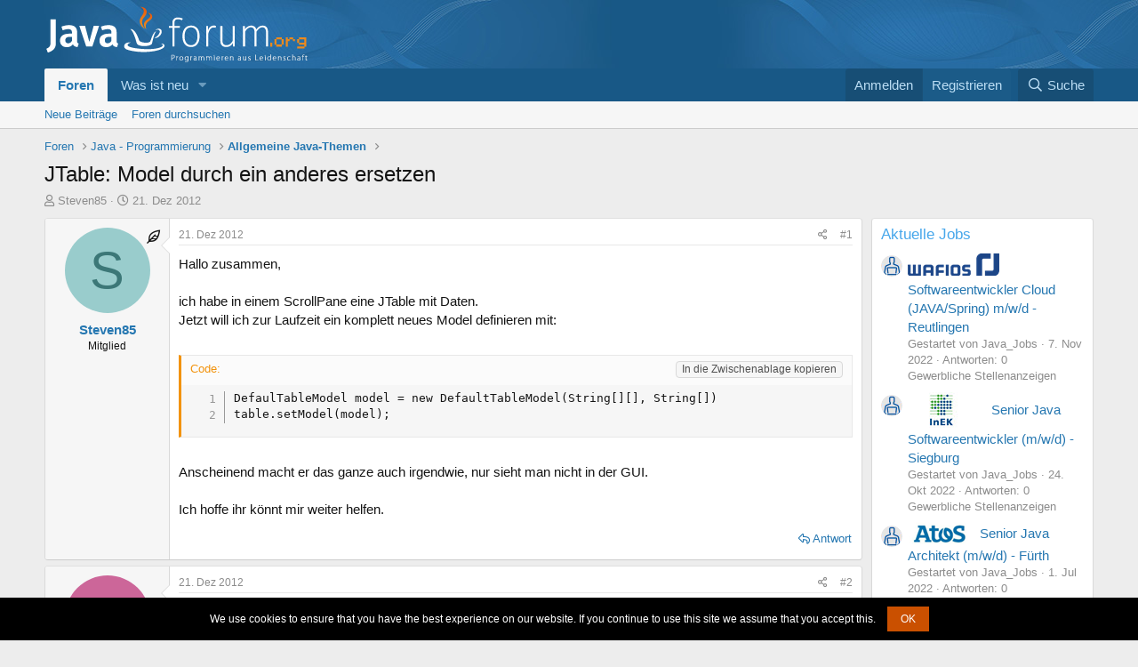

--- FILE ---
content_type: text/html; charset=utf-8
request_url: https://www.java-forum.org/thema/jtable-model-durch-ein-anderes-ersetzen.145660/
body_size: 46694
content:
<!DOCTYPE html>
<html id="XF" lang="de-DE" dir="LTR"
	data-app="public"
	data-template="thread_view"
	data-container-key="node-10"
	data-content-key="thread-145660"
	data-logged-in="false"
	data-cookie-prefix="xf_"
	data-csrf="1762056456,2d4c706d7c8e8f15ade81e118c089cc5"
	class="has-no-js template-thread_view"
	>
<head>
	<meta charset="utf-8" />
	<meta http-equiv="X-UA-Compatible" content="IE=Edge" />
	<meta name="viewport" content="width=device-width, initial-scale=1, viewport-fit=cover">
	<meta name="theme-color" content="#185886">

	
	
	

	<title>JTable: Model durch ein anderes ersetzen ♨󠄂‍󠆷 Java - Hilfe | Java-Forum.org</title>

	<link rel="manifest" href="/webmanifest.php">
	
		<meta name="theme-color" content="#e0e0e2" />
	

	<meta name="apple-mobile-web-app-title" content="Java - Hilfe | Java-Forum.org">

	
		
		<meta name="description" content="Hallo zusammen,

ich habe in einem ScrollPane eine JTable mit Daten.
Jetzt will ich zur Laufzeit ein komplett neues Model definieren mit..." />
		<meta property="og:description" content="Hallo zusammen,

ich habe in einem ScrollPane eine JTable mit Daten.
Jetzt will ich zur Laufzeit ein komplett neues Model definieren mit:


DefaulTableModel model = new DefaultTableModel(String[][], String[])
table.setModel(model);


Anscheinend macht er das ganze auch irgendwie, nur..." />
		<meta property="twitter:description" content="Hallo zusammen,

ich habe in einem ScrollPane eine JTable mit Daten.
Jetzt will ich zur Laufzeit ein komplett neues Model definieren mit:


DefaulTableModel model = new..." />
	
	
		<meta property="og:url" content="https://www.java-forum.org/thema/jtable-model-durch-ein-anderes-ersetzen.145660/" />
	
		<link rel="canonical" href="https://www.java-forum.org/thema/jtable-model-durch-ein-anderes-ersetzen.145660/" />
	

	
		
	
	
	<meta property="og:site_name" content="Java - Hilfe | Java-Forum.org" />


	
	
		
	
	
	<meta property="og:type" content="website" />


	
	
		
	
	
	
	
		<meta property="og:title" content="JTable: Model durch ein anderes ersetzen" />
		<meta property="twitter:title" content="JTable: Model durch ein anderes ersetzen" />
	



	
	
	
	

	
	

	


	<link rel="preload" href="/styles/fonts/fa/fa-regular-400.woff2?_v=5.15.3" as="font" type="font/woff2" crossorigin="anonymous" />


	<link rel="preload" href="/styles/fonts/fa/fa-solid-900.woff2?_v=5.15.3" as="font" type="font/woff2" crossorigin="anonymous" />


<link rel="preload" href="/styles/fonts/fa/fa-brands-400.woff2?_v=5.15.3" as="font" type="font/woff2" crossorigin="anonymous" />

	<link rel="stylesheet" href="/css.php?css=public%3Anormalize.css%2Cpublic%3Afa.css%2Cpublic%3Acore.less%2Cpublic%3Aapp.less&amp;s=2&amp;l=2&amp;d=1673283973&amp;k=211e5e16fa479f0b1a5dfcb1da89c9a962599160" />

	<link rel="stylesheet" href="/css.php?css=public%3Aandy_similarthreads.less%2Cpublic%3Abb_code.less%2Cpublic%3Aeditor.less%2Cpublic%3Amessage.less%2Cpublic%3Aextra.less&amp;s=2&amp;l=2&amp;d=1673283973&amp;k=baf5d3aaee3c3eb5b3b68dfb08b9a5057f2f400d" />

	
		<script src="/js/xf/preamble.min.js?_v=722c539b"></script>
	


	
	
	<script async src="https://www.googletagmanager.com/gtag/js?id=UA-179408118-1"></script>
	<script>
		window.dataLayer = window.dataLayer || [];
		function gtag(){dataLayer.push(arguments);}
		gtag('js', new Date());
		gtag('config', 'UA-179408118-1', {
			// 
			
			
				'anonymize_ip': true,
			
		});
	</script>

</head>
<body data-template="thread_view">

<div class="p-pageWrapper" id="top">





<header class="p-header" id="header">
	<div class="p-header-inner">
		<div class="p-header-content">

			<div class="p-header-logo p-header-logo--image">
				<a href="https://www.java-forum.org">
					<img src="/data/assets/logo/jf-logo-05.png" srcset="" alt="Java - Hilfe | Java-Forum.org"
						width="" height="" />
				</a>
			</div>

			

	

		

<script defer async src="https://unpkg.com/cookie-notice@^1/dist/cookie.notice.min.js"></script>
		<script>
    new cookieNoticeJS({

       // Localizations of the notice message
       'messageLocales': {
         'de': 'Um Ihnen eine bessere Nutzung unserer Seite zu ermöglichen, verwenden wir Cookies. Durch Nutzung von www.java-forum.org stimmen Sie unseren Datenschutzbestimmungen zu.'
       },

       // Localizations of the dismiss button text
       'buttonLocales': {
         'de': 'OK'
       },

       // Position for the cookie-notifier (default=bottom)
       'cookieNoticePosition': 'bottom',

       // Shows the "learn more button (default=false)
       'learnMoreLinkEnabled': true,

       // The href of the learn more link must be applied if (learnMoreLinkEnabled=true)
       'learnMoreLinkHref': '/pages/Datenschutzerklaerung/',

       // Text for optional learn more button
       'learnMoreLinkText':{
           'de':'mehr Infos'
       },

       // The message will be shown again in X days
       'expiresIn': 30,

      // Specify a custom font family and size in pixels
      'fontFamily': 'inherit',
      'fontSize': 12,

       // Dismiss button background color
       'buttonBgColor': '#8ec760',  

       // Dismiss button text color
       'buttonTextColor': '#fff',

       // Notice background color
       'noticeBgColor': '#efefef',

       // Notice text color
       'noticeTextColor': '"#404040',

       // the learnMoreLink color (default='#009fdd')
       'linkColor': '#f00',

       // The target of the learn more link (default='', or '_blank')
       'linkTarget': '',

       // Print debug output to the console (default=false)
       'debug': false
    });
</script>

	

	

		
		
<script>
  window.googletag = window.googletag || {cmd: []};
  googletag.cmd.push(function() {
    // googletag.defineSlot('/22126430862/leadbottom', [728, 90], 'div-gpt-ad-1601669806333-0').addService(googletag.pubads());
    googletag.defineSlot('/22126430862/300x250', [300, 250], 'div-gpt-ad-1601670081459-0').addService(googletag.pubads());
	googletag.pubads().enableSingleRequest();
    googletag.pubads().collapseEmptyDivs();
    googletag.enableServices();
  });
</script>
		
		


		</div>
	</div>
</header>





	<div class="p-navSticky p-navSticky--primary" data-xf-init="sticky-header">
		
	<nav class="p-nav">
		<div class="p-nav-inner">
			
			<a class="p-nav-menuTrigger" data-xf-click="off-canvas" data-menu=".js-headerOffCanvasMenu" role="button" tabindex="0">
				<i aria-hidden="true"></i>
				<span class="p-nav-menuText">Menü</span>
			</a>
			
				<div class="p-nav-smallLogo">
				<a href="https://www.java-forum.org">
					<img src="https://www.java-forum.org/data/assets/logo/mobile-jf-logo_1.jpg" srcset="" alt="Java - Hilfe | Java-Forum.org"
						width="" height="" />
				</a>
			</div>

			<div class="p-nav-scroller hScroller" data-xf-init="h-scroller" data-auto-scroll=".p-navEl.is-selected">
				<div class="hScroller-scroll">
					<ul class="p-nav-list js-offCanvasNavSource">
					
						<li>
							
	<div class="p-navEl is-selected" data-has-children="true">
		

			
	
	<a href="/"
		class="p-navEl-link p-navEl-link--splitMenu "
		
		
		data-nav-id="forums">Foren</a>


			<a data-xf-key="1"
				data-xf-click="menu"
				data-menu-pos-ref="< .p-navEl"
				class="p-navEl-splitTrigger"
				role="button"
				tabindex="0"
				aria-label="Toggle erweitert"
				aria-expanded="false"
				aria-haspopup="true"></a>

		
		
			<div class="menu menu--structural" data-menu="menu" aria-hidden="true">
				<div class="menu-content">
					
						
	
	
	<a href="/whats-new/posts/"
		class="menu-linkRow u-indentDepth0 js-offCanvasCopy "
		
		
		data-nav-id="newPosts">Neue Beiträge</a>

	

					
						
	
	
	<a href="/suche/?type=post"
		class="menu-linkRow u-indentDepth0 js-offCanvasCopy "
		
		
		data-nav-id="searchForums">Foren durchsuchen</a>

	

					
				</div>
			</div>
		
	</div>

						</li>
					
						<li>
							
	<div class="p-navEl " data-has-children="true">
		

			
	
	<a href="/whats-new/"
		class="p-navEl-link p-navEl-link--splitMenu "
		
		
		data-nav-id="whatsNew">Was ist neu</a>


			<a data-xf-key="2"
				data-xf-click="menu"
				data-menu-pos-ref="< .p-navEl"
				class="p-navEl-splitTrigger"
				role="button"
				tabindex="0"
				aria-label="Toggle erweitert"
				aria-expanded="false"
				aria-haspopup="true"></a>

		
		
			<div class="menu menu--structural" data-menu="menu" aria-hidden="true">
				<div class="menu-content">
					
						
	
	
	<a href="/whats-new/posts/"
		class="menu-linkRow u-indentDepth0 js-offCanvasCopy "
		 rel="nofollow"
		
		data-nav-id="whatsNewPosts">Neue Beiträge</a>

	

					
						
	
	
	<a href="/whats-new/latest-activity"
		class="menu-linkRow u-indentDepth0 js-offCanvasCopy "
		 rel="nofollow"
		
		data-nav-id="latestActivity">Letzte Aktivität</a>

	

					
				</div>
			</div>
		
	</div>

						</li>
					
					</ul>
				</div>
			</div>

			<div class="p-nav-opposite">
				<div class="p-navgroup p-account p-navgroup--guest">
					
						<a href="/login/" class="p-navgroup-link p-navgroup-link--textual p-navgroup-link--logIn"
							data-xf-click="overlay" data-follow-redirects="on">
							<span class="p-navgroup-linkText">Anmelden</span>
						</a>
						
							<a href="/register/" class="p-navgroup-link p-navgroup-link--textual p-navgroup-link--register"
								data-xf-click="overlay" data-follow-redirects="on">
								<span class="p-navgroup-linkText">Registrieren</span>
							</a>
						
					
				</div>

				<div class="p-navgroup p-discovery">
					<a href="/whats-new/"
						class="p-navgroup-link p-navgroup-link--iconic p-navgroup-link--whatsnew"
						aria-label="Was ist neu"
						title="Was ist neu">
						<i aria-hidden="true"></i>
						<span class="p-navgroup-linkText">Was ist neu</span>
					</a>

					
						<a href="/suche/"
							class="p-navgroup-link p-navgroup-link--iconic p-navgroup-link--search"
							data-xf-click="menu"
							data-xf-key="/"
							aria-label="Suche"
							aria-expanded="false"
							aria-haspopup="true"
							title="Suche">
							<i aria-hidden="true"></i>
							<span class="p-navgroup-linkText">Suche</span>
						</a>
						<div class="menu menu--structural menu--wide" data-menu="menu" aria-hidden="true">
							<form action="/suche/search" method="post"
								class="menu-content"
								data-xf-init="quick-search">

								<h3 class="menu-header">Suche</h3>
								
								<div class="menu-row">
									
										<div class="inputGroup inputGroup--joined">
											<input type="text" class="input" name="keywords" placeholder="Suche…" aria-label="Suche" data-menu-autofocus="true" />
											
			<select name="constraints" class="js-quickSearch-constraint input" aria-label="Suchen in">
				<option value="">Überall</option>
<option value="{&quot;search_type&quot;:&quot;post&quot;}">Themen</option>
<option value="{&quot;search_type&quot;:&quot;post&quot;,&quot;c&quot;:{&quot;nodes&quot;:[10],&quot;child_nodes&quot;:1}}">Dieses Forum</option>
<option value="{&quot;search_type&quot;:&quot;post&quot;,&quot;c&quot;:{&quot;thread&quot;:145660}}">Dieses Thema</option>

			</select>
		
										</div>
									
								</div>

								
								<div class="menu-row">
									<label class="iconic"><input type="checkbox"  name="c[title_only]" value="1" /><i aria-hidden="true"></i><span class="iconic-label">Nur Titel durchsuchen</span></label>

								</div>
								
								<div class="menu-row">
									<div class="inputGroup">
										<span class="inputGroup-text" id="ctrl_search_menu_by_member">Von:</span>
										<input type="text" class="input" name="c[users]" data-xf-init="auto-complete" placeholder="Mitglied" aria-labelledby="ctrl_search_menu_by_member" />
									</div>
								</div>
								<div class="menu-footer">
									<span class="menu-footer-controls">
										<button type="submit" class="button--primary button button--icon button--icon--search"><span class="button-text">Suche</span></button>
										<a href="/suche/" class="button"><span class="button-text">Erweiterte Suche…</span></a>
									</span>
								</div>

								<input type="hidden" name="_xfToken" value="1762056456,2d4c706d7c8e8f15ade81e118c089cc5" />
							</form>
						</div>
					
				</div>
			</div>
		</div>
	</nav>

	</div>
	
	
		<div class="p-sectionLinks">
			<div class="p-sectionLinks-inner hScroller" data-xf-init="h-scroller">
				<div class="hScroller-scroll">
					<ul class="p-sectionLinks-list">
					
						<li>
							
	<div class="p-navEl " >
		

			
	
	<a href="/whats-new/posts/"
		class="p-navEl-link "
		
		data-xf-key="alt+1"
		data-nav-id="newPosts">Neue Beiträge</a>


			

		
		
	</div>

						</li>
					
						<li>
							
	<div class="p-navEl " >
		

			
	
	<a href="/suche/?type=post"
		class="p-navEl-link "
		
		data-xf-key="alt+2"
		data-nav-id="searchForums">Foren durchsuchen</a>


			

		
		
	</div>

						</li>
					
					</ul>
				</div>
			</div>
		</div>
	



<div class="offCanvasMenu offCanvasMenu--nav js-headerOffCanvasMenu" data-menu="menu" aria-hidden="true" data-ocm-builder="navigation">
	<div class="offCanvasMenu-backdrop" data-menu-close="true"></div>
	<div class="offCanvasMenu-content">
		<div class="offCanvasMenu-header">
			Menü
			<a class="offCanvasMenu-closer" data-menu-close="true" role="button" tabindex="0" aria-label="Schließen"></a>
		</div>
		
			<div class="p-offCanvasRegisterLink">
				<div class="offCanvasMenu-linkHolder">
					<a href="/login/" class="offCanvasMenu-link" data-xf-click="overlay" data-menu-close="true">
						Anmelden
					</a>
				</div>
				<hr class="offCanvasMenu-separator" />
				
					<div class="offCanvasMenu-linkHolder">
						<a href="/register/" class="offCanvasMenu-link" data-xf-click="overlay" data-menu-close="true">
							Registrieren
						</a>
					</div>
					<hr class="offCanvasMenu-separator" />
				
			</div>
		
		<div class="js-offCanvasNavTarget"></div>
		<div class="offCanvasMenu-installBanner js-installPromptContainer" style="display: none;" data-xf-init="install-prompt">
			<div class="offCanvasMenu-installBanner-header">Install the app</div>
			<button type="button" class="js-installPromptButton button"><span class="button-text">Installieren</span></button>
		</div>
	</div>
</div>

<div class="p-body">
	<div class="p-body-inner">
		<!--XF:EXTRA_OUTPUT-->

		

		

		
		
	
		<ul class="p-breadcrumbs "
			itemscope itemtype="https://schema.org/BreadcrumbList">
		
			

			
			
				
				
	<li itemprop="itemListElement" itemscope itemtype="https://schema.org/ListItem">
		<a href="/" itemprop="item">
			<span itemprop="name">Foren</span>
		</a>
		<meta itemprop="position" content="1" />
	</li>

			

			
			
				
				
	<li itemprop="itemListElement" itemscope itemtype="https://schema.org/ListItem">
		<a href="/#java-programmierung.3" itemprop="item">
			<span itemprop="name">Java - Programmierung</span>
		</a>
		<meta itemprop="position" content="2" />
	</li>

			
				
				
	<li itemprop="itemListElement" itemscope itemtype="https://schema.org/ListItem">
		<a href="/forum/allgemeine-java-themen.10/" itemprop="item">
			<span itemprop="name">Allgemeine Java-Themen</span>
		</a>
		<meta itemprop="position" content="3" />
	</li>

			

		
		</ul>
	

		

		
	<noscript><div class="blockMessage blockMessage--important blockMessage--iconic u-noJsOnly">JavaScript ist deaktiviert. Für eine bessere Darstellung aktiviere bitte JavaScript in deinem Browser, bevor du fortfährst.</div></noscript>

		
	<div class="blockMessage blockMessage--important blockMessage--iconic js-browserWarning" style="display: none">Du verwendest einen veralteten Browser. Es ist möglich, dass diese oder andere Websites nicht korrekt angezeigt werden.<br />Du solltest ein Upgrade durchführen oder ein <a href="https://www.google.com/chrome/browser/" target="_blank">alternativer Browser</a> verwenden.</div>


		
			<div class="p-body-header">
			
				
					<div class="p-title ">
					
						
							<h1 class="p-title-value">JTable: Model durch ein anderes ersetzen</h1>
						
						
					
					</div>
				

				
					<div class="p-description">
	<ul class="listInline listInline--bullet">
		<li>
			<i class="fa--xf far fa-user" aria-hidden="true" title="Themenstarter"></i>
			<span class="u-srOnly">Themenstarter</span>

			<a href="/mitglied/steven85.36023/" class="username  u-concealed" dir="auto" data-user-id="36023" data-xf-init="member-tooltip">Steven85</a>
		</li>
		<li>
			<i class="fa--xf far fa-clock" aria-hidden="true" title="Beginndatum"></i>
			<span class="u-srOnly">Beginndatum</span>

			<a href="/thema/jtable-model-durch-ein-anderes-ersetzen.145660/" class="u-concealed"><time  class="u-dt" dir="auto" datetime="2012-12-21T15:17:28+0100" data-time="1356099448" data-date-string="21. Dez 2012" data-time-string="15:17" title="21. Dez 2012 um 15:17">21. Dez 2012</time></a>
		</li>
		
	</ul>
</div>
				
			
			</div>
		

		<div class="p-body-main p-body-main--withSidebar ">
			
			<div class="p-body-contentCol"></div>
			
				<div class="p-body-sidebarCol"></div>
			

			

			<div class="p-body-content">
				
				<div class="p-body-pageContent">










	
	
	
		
	
	
	


	
	
	
		
	
	
	


	
	
		
	
	
	


	
	












	

	
		
	











		
		<!-- testJA --> 














<div class="block block--messages" data-xf-init="" data-type="post" data-href="/inline-mod/" data-search-target="*">

	<span class="u-anchorTarget" id="posts"></span>

	
		
	

	

	<div class="block-outer"></div>

	

	
		
	<div class="block-outer js-threadStatusField"></div>

	

	<div class="block-container lbContainer"
		data-xf-init="lightbox select-to-quote"
		data-message-selector=".js-post"
		data-lb-id="thread-145660"
		data-lb-universal="0">

		<div class="block-body js-replyNewMessageContainer">
			
				

					

					
						

	

	

	
	<article class="message message--post js-post js-inlineModContainer  "
		data-author="Steven85"
		data-content="post-972626"
		id="js-post-972626">

		<span class="u-anchorTarget" id="post-972626"></span>

		
			<div class="message-inner">
				
					<div class="message-cell message-cell--user">
						

	<section itemscope itemtype="https://schema.org/Person" class="message-user">
		<div class="message-avatar ">
			<div class="message-avatar-wrapper">
				<a href="/mitglied/steven85.36023/" class="avatar avatar--m avatar--default avatar--default--dynamic" data-user-id="36023" data-xf-init="member-tooltip" style="background-color: #99cccc; color: #3c7777">
			<span class="avatar-u36023-m" role="img" aria-label="Steven85">S</span> 
		</a>
				
			</div>
		</div>
		<div class="message-userDetails">
	
		<div class="at_ni_label">
			<span data-xf-init="tooltip" title="Thread Starter">
				<i class="fa--xf far fa-feather-alt" aria-hidden="true"></i>
			</span>
		</div>
	
			<h4 class="message-name"><a href="/mitglied/steven85.36023/" class="username " dir="auto" data-user-id="36023" data-xf-init="member-tooltip" itemprop="name">Steven85</a></h4>
			<h5 class="userTitle message-userTitle" dir="auto" itemprop="jobTitle">Mitglied</h5>
			
		</div>
		
			
			
		
		<span class="message-userArrow"></span>
	</section>

					</div>
				

				
					<div class="message-cell message-cell--main">
					
						<div class="message-main js-quickEditTarget">

							
								

	<header class="message-attribution message-attribution--split">
		<ul class="message-attribution-main listInline ">
			
			
			<li class="u-concealed">
				<a href="/thema/jtable-model-durch-ein-anderes-ersetzen.145660/post-972626" rel="nofollow">
					<time  class="u-dt" dir="auto" datetime="2012-12-21T15:17:28+0100" data-time="1356099448" data-date-string="21. Dez 2012" data-time-string="15:17" title="21. Dez 2012 um 15:17" itemprop="datePublished">21. Dez 2012</time>
				</a>
			</li>
			
		</ul>

		<ul class="message-attribution-opposite message-attribution-opposite--list ">
			
			<li>
				<a href="/thema/jtable-model-durch-ein-anderes-ersetzen.145660/post-972626"
					class="message-attribution-gadget"
					data-xf-init="share-tooltip"
					data-href="/posts/972626/share"
					aria-label="Teilen"
					rel="nofollow">
					<i class="fa--xf far fa-share-alt" aria-hidden="true"></i>
				</a>
			</li>
			
			
				<li>
					<a href="/thema/jtable-model-durch-ein-anderes-ersetzen.145660/post-972626" rel="nofollow">
						#1
					</a>
				</li>
			
		</ul>
	</header>

							

							<div class="message-content js-messageContent">
							

								
									
	
	
	

								

								
									

	<div class="message-userContent lbContainer js-lbContainer "
		data-lb-id="post-972626"
		data-lb-caption-desc="Steven85 &middot; 21. Dez 2012 um 15:17">

		
			

	

		

		<article class="message-body js-selectToQuote">
			
				
			
			
				<div class="bbWrapper">Hallo zusammen,<br />
<br />
ich habe in einem ScrollPane eine JTable mit Daten.<br />
Jetzt will ich zur Laufzeit ein komplett neues Model definieren mit:<br />
<br />

	
	
	
	




<div class="bbCodeBlock bbCodeBlock--screenLimited bbCodeBlock--code">
	<div class="bbCodeBlock-title">
		Code:<button class="copy-button tagItem">In die Zwischenablage kopieren</button>
	</div>
	<div class="bbCodeBlock-content" dir="ltr">
		
	<pre class="bbCodeCode line-numbers" dir="ltr" data-xf-init="code-block" data-lang=""><code class=" language-general">DefaulTableModel model = new DefaultTableModel(String[][], String[])
table.setModel(model);</code></pre>

	</div>
</div><br />
Anscheinend macht er das ganze auch irgendwie, nur sieht man nicht in der GUI.<br />
<br />
Ich hoffe ihr könnt mir weiter helfen.</div>
			
			<div class="js-selectToQuoteEnd">&nbsp;</div>
			
				
			
		</article>

		
			

	

		

		
	</div>

								

								
									
	

								

								
									
	

								

							
							</div>

							
								
	<footer class="message-footer">
		
			<div class="message-actionBar actionBar">
				
					
	
		<div class="actionBar-set actionBar-set--external">
		
			

			
				

				

				<a href="/thema/jtable-model-durch-ein-anderes-ersetzen.145660/reply?quote=972626"
					class="actionBar-action actionBar-action--reply"
					title="Antworte, indem du diese Nachricht zitierst"
					rel="nofollow"
					data-xf-click="quote"
					data-quote-href="/posts/972626/quote">Antwort</a>
			
		
		</div>
	

	

				
			</div>
		

		<div class="reactionsBar js-reactionsList ">
			
		</div>

		<div class="js-historyTarget message-historyTarget toggleTarget" data-href="trigger-href"></div>
	</footer>

							
						</div>

					
					</div>
				
			</div>
		
	</article>

	
	

					

					

				

					

					
						

	

	

	
	<article class="message message--post js-post js-inlineModContainer  "
		data-author="Marco13"
		data-content="post-972642"
		id="js-post-972642">

		<span class="u-anchorTarget" id="post-972642"></span>

		
			<div class="message-inner">
				
					<div class="message-cell message-cell--user">
						

	<section itemscope itemtype="https://schema.org/Person" class="message-user">
		<div class="message-avatar ">
			<div class="message-avatar-wrapper">
				<a href="/mitglied/marco13.8636/" class="avatar avatar--m avatar--default avatar--default--dynamic" data-user-id="8636" data-xf-init="member-tooltip" style="background-color: #cc6699; color: #602040">
			<span class="avatar-u8636-m" role="img" aria-label="Marco13">M</span> 
		</a>
				
			</div>
		</div>
		<div class="message-userDetails">
	
			<h4 class="message-name"><a href="/mitglied/marco13.8636/" class="username " dir="auto" data-user-id="8636" data-xf-init="member-tooltip" itemprop="name">Marco13</a></h4>
			<h5 class="userTitle message-userTitle" dir="auto" itemprop="jobTitle">Top Contributor</h5>
			
		</div>
		
			
			
		
		<span class="message-userArrow"></span>
	</section>

					</div>
				

				
					<div class="message-cell message-cell--main">
					
						<div class="message-main js-quickEditTarget">

							
								

	<header class="message-attribution message-attribution--split">
		<ul class="message-attribution-main listInline ">
			
			
			<li class="u-concealed">
				<a href="/thema/jtable-model-durch-ein-anderes-ersetzen.145660/post-972642" rel="nofollow">
					<time  class="u-dt" dir="auto" datetime="2012-12-21T15:43:47+0100" data-time="1356101027" data-date-string="21. Dez 2012" data-time-string="15:43" title="21. Dez 2012 um 15:43" itemprop="datePublished">21. Dez 2012</time>
				</a>
			</li>
			
		</ul>

		<ul class="message-attribution-opposite message-attribution-opposite--list ">
			
			<li>
				<a href="/thema/jtable-model-durch-ein-anderes-ersetzen.145660/post-972642"
					class="message-attribution-gadget"
					data-xf-init="share-tooltip"
					data-href="/posts/972642/share"
					aria-label="Teilen"
					rel="nofollow">
					<i class="fa--xf far fa-share-alt" aria-hidden="true"></i>
				</a>
			</li>
			
			
				<li>
					<a href="/thema/jtable-model-durch-ein-anderes-ersetzen.145660/post-972642" rel="nofollow">
						#2
					</a>
				</li>
			
		</ul>
	</header>

							

							<div class="message-content js-messageContent">
							

								
									
	
	
	

								

								
									

	<div class="message-userContent lbContainer js-lbContainer "
		data-lb-id="post-972642"
		data-lb-caption-desc="Marco13 &middot; 21. Dez 2012 um 15:43">

		

		<article class="message-body js-selectToQuote">
			
				
			
			
				<div class="bbWrapper">Kann man da schnell ein KSKB machen?</div>
			
			<div class="js-selectToQuoteEnd">&nbsp;</div>
			
				
			
		</article>

		

		
	</div>

								

								
									
	

								

								
									
	

								

							
							</div>

							
								
	<footer class="message-footer">
		
			<div class="message-actionBar actionBar">
				
					
	
		<div class="actionBar-set actionBar-set--external">
		
			

			
				

				

				<a href="/thema/jtable-model-durch-ein-anderes-ersetzen.145660/reply?quote=972642"
					class="actionBar-action actionBar-action--reply"
					title="Antworte, indem du diese Nachricht zitierst"
					rel="nofollow"
					data-xf-click="quote"
					data-quote-href="/posts/972642/quote">Antwort</a>
			
		
		</div>
	

	

				
			</div>
		

		<div class="reactionsBar js-reactionsList ">
			
		</div>

		<div class="js-historyTarget message-historyTarget toggleTarget" data-href="trigger-href"></div>
	</footer>

							
						</div>

					
					</div>
				
			</div>
		
	</article>

	
	

					

					

				

					

					
						

	

	

	
	<article class="message message--post js-post js-inlineModContainer  "
		data-author="benhaze"
		data-content="post-972900"
		id="js-post-972900">

		<span class="u-anchorTarget" id="post-972900"></span>

		
			<div class="message-inner">
				
					<div class="message-cell message-cell--user">
						

	<section itemscope itemtype="https://schema.org/Person" class="message-user">
		<div class="message-avatar ">
			<div class="message-avatar-wrapper">
				<a href="/mitglied/benhaze.14050/" class="avatar avatar--m avatar--default avatar--default--dynamic" data-user-id="14050" data-xf-init="member-tooltip" style="background-color: #5c99d6; color: #1a4066">
			<span class="avatar-u14050-m" role="img" aria-label="benhaze">B</span> 
		</a>
				
			</div>
		</div>
		<div class="message-userDetails">
	
			<h4 class="message-name"><a href="/mitglied/benhaze.14050/" class="username " dir="auto" data-user-id="14050" data-xf-init="member-tooltip" itemprop="name">benhaze</a></h4>
			<h5 class="userTitle message-userTitle" dir="auto" itemprop="jobTitle">Mitglied</h5>
			
		</div>
		
			
			
		
		<span class="message-userArrow"></span>
	</section>

					</div>
				

				
					<div class="message-cell message-cell--main">
					
						<div class="message-main js-quickEditTarget">

							
								

	<header class="message-attribution message-attribution--split">
		<ul class="message-attribution-main listInline ">
			
			
			<li class="u-concealed">
				<a href="/thema/jtable-model-durch-ein-anderes-ersetzen.145660/post-972900" rel="nofollow">
					<time  class="u-dt" dir="auto" datetime="2012-12-22T18:04:30+0100" data-time="1356195870" data-date-string="22. Dez 2012" data-time-string="18:04" title="22. Dez 2012 um 18:04" itemprop="datePublished">22. Dez 2012</time>
				</a>
			</li>
			
		</ul>

		<ul class="message-attribution-opposite message-attribution-opposite--list ">
			
			<li>
				<a href="/thema/jtable-model-durch-ein-anderes-ersetzen.145660/post-972900"
					class="message-attribution-gadget"
					data-xf-init="share-tooltip"
					data-href="/posts/972900/share"
					aria-label="Teilen"
					rel="nofollow">
					<i class="fa--xf far fa-share-alt" aria-hidden="true"></i>
				</a>
			</li>
			
			
				<li>
					<a href="/thema/jtable-model-durch-ein-anderes-ersetzen.145660/post-972900" rel="nofollow">
						#3
					</a>
				</li>
			
		</ul>
	</header>

							

							<div class="message-content js-messageContent">
							

								
									
	
	
	

								

								
									

	<div class="message-userContent lbContainer js-lbContainer "
		data-lb-id="post-972900"
		data-lb-caption-desc="benhaze &middot; 22. Dez 2012 um 18:04">

		

		<article class="message-body js-selectToQuote">
			
				
			
			
				<div class="bbWrapper">Die Standard-Implementation von der JTable und setModel() *feuert* ein TableChanged-Event.<br />
Von daher sollte es klappen.<br />
<br />
Hast du auf deinem Model schonmal:<br />
<br />

	
	
	
	




<div class="bbCodeBlock bbCodeBlock--screenLimited bbCodeBlock--code">
	<div class="bbCodeBlock-title">
		Code:<button class="copy-button tagItem">In die Zwischenablage kopieren</button>
	</div>
	<div class="bbCodeBlock-content" dir="ltr">
		
	<pre class="bbCodeCode line-numbers" dir="ltr" data-xf-init="code-block" data-lang=""><code class=" language-general">DefaulTableModel dtm = new DefaultTableModel(String[][], String[])
table.setModel(dtm);

dtm.fireTableStructureChanged(); // &lt;- siehe hier</code></pre>

	</div>
</div><br />
aufgerufen? (also <b>nach </b> setModel(dtm)) ?</div>
			
			<div class="js-selectToQuoteEnd">&nbsp;</div>
			
				
			
		</article>

		

		
	</div>

								

								
									
	
		<div class="message-lastEdit">
			
				Zuletzt bearbeitet: <time  class="u-dt" dir="auto" datetime="2012-12-22T18:06:53+0100" data-time="1356196013" data-date-string="22. Dez 2012" data-time-string="18:06" title="22. Dez 2012 um 18:06" itemprop="dateModified">22. Dez 2012</time>
			
		</div>
	

								

								
									
	

								

							
							</div>

							
								
	<footer class="message-footer">
		
			<div class="message-actionBar actionBar">
				
					
	
		<div class="actionBar-set actionBar-set--external">
		
			

			
				

				

				<a href="/thema/jtable-model-durch-ein-anderes-ersetzen.145660/reply?quote=972900"
					class="actionBar-action actionBar-action--reply"
					title="Antworte, indem du diese Nachricht zitierst"
					rel="nofollow"
					data-xf-click="quote"
					data-quote-href="/posts/972900/quote">Antwort</a>
			
		
		</div>
	

	

				
			</div>
		

		<div class="reactionsBar js-reactionsList ">
			
		</div>

		<div class="js-historyTarget message-historyTarget toggleTarget" data-href="trigger-href"></div>
	</footer>

							
						</div>

					
					</div>
				
			</div>
		
	</article>

	
	

					

					

				
			
		</div>
	</div>

	

	
	

</div>



	

		
		<!-- <div class="block-minorHeader">
			Passende Stellenanzeigen aus deiner Region:
		</div> 
		<script type="text/javascript" src="https://jobs.java-forum.org/content-widget.js"></script> -->
   
	







	
			<form action="/thema/jtable-model-durch-ein-anderes-ersetzen.145660/add-reply" method="post" class="block js-quickReply"
				 data-xf-init="attachment-manager quick-reply ajax-submit draft" data-draft-url="/thema/jtable-model-durch-ein-anderes-ersetzen.145660/draft" data-draft-autosave="60" data-message-container="div[data-type=&#039;post&#039;] .js-replyNewMessageContainer"
			>
				<input type="hidden" name="_xfToken" value="1762056456,2d4c706d7c8e8f15ade81e118c089cc5" />
				

		

		<div class="block-container">
			<div class="block-body">
				

	
	

	<div class="message message--quickReply block-topRadiusContent block-bottomRadiusContent">
		<div class="message-inner">
			<div class="message-cell message-cell--user">
				<div class="message-user ">
					<div class="message-avatar">
						<div class="message-avatar-wrapper">
							
							<span class="avatar avatar--m avatar--default avatar--default--text" data-user-id="0">
			<span class="avatar-u0-m"></span> 
		</span>
						</div>
					</div>
					<span class="message-userArrow"></span>
				</div>
			</div>
			<div class="message-cell message-cell--main">
				<div class="message-editorWrapper">
					

					
						
						
	
	

	
		
	
	

	<script class="js-editorToolbars" type="application/json">{"toolbarButtons":{"moreText":{"buttons":["xfCode","clearFormatting","bold","italic","fontSize","textColor","fontFamily","strikeThrough","underline","xfInlineCode","xfInlineSpoiler"],"buttonsVisible":"5","align":"left"},"moreParagraph":{"buttons":["xfList","align","paragraphFormat"],"buttonsVisible":"3","align":"left"},"moreRich":{"buttons":["insertLink","insertImage","xfSmilie","xfMedia","xfQuote","insertTable","insertHR","insertVideo","xfSpoiler"],"buttonsVisible":"6","align":"left"},"moreMisc":{"buttons":["undo","redo","xfBbCode","xfDraft"],"buttonsVisible":"4","align":"right"}},"toolbarButtonsMD":{"moreText":{"buttons":["xfCode","bold","italic","fontSize","textColor","fontFamily","strikeThrough","underline","xfInlineCode","xfInlineSpoiler"],"buttonsVisible":"3","align":"left"},"moreParagraph":{"buttons":["xfList","align","paragraphFormat"],"buttonsVisible":"3","align":"left"},"moreRich":{"buttons":["insertLink","insertImage","xfSmilie","insertVideo","xfMedia","xfQuote","insertTable","insertHR","xfSpoiler"],"buttonsVisible":"2","align":"left"},"moreMisc":{"buttons":["undo","redo","clearFormatting","xfBbCode","xfDraft"],"buttonsVisible":"1","align":"right"}},"toolbarButtonsSM":{"moreText":{"buttons":["xfCode","bold","italic","fontSize","textColor","fontFamily","strikeThrough","underline","xfInlineCode","xfInlineSpoiler"],"buttonsVisible":"2","align":"left"},"moreParagraph":{"buttons":["xfList","align","paragraphFormat"],"buttonsVisible":"1","align":"left"},"moreRich":{"buttons":["insertLink","insertImage","xfSmilie","xfQuote","insertVideo","xfMedia","insertTable","insertHR","xfSpoiler"],"buttonsVisible":"3","align":"left"},"moreMisc":{"buttons":["undo","redo","xfBbCode","clearFormatting","xfDraft"],"buttonsVisible":"1","align":"right"}},"toolbarButtonsXS":{"moreText":{"buttons":["xfCode","bold","italic","fontSize","textColor","fontFamily","xfList","align","paragraphFormat","strikeThrough","underline","xfInlineSpoiler","xfInlineCode"],"buttonsVisible":"2","align":"left"},"moreParagraph":{"buttons":[],"buttonsVisible":"0","align":"left"},"moreRich":{"buttons":["insertLink","insertImage","xfSmilie","xfQuote","insertVideo","xfMedia","insertTable","insertHR","xfSpoiler"],"buttonsVisible":"2","align":"left"},"moreMisc":{"buttons":["undo","redo","xfBbCode","clearFormatting","xfDraft"],"buttonsVisible":"1","align":"right"}}}</script>
	<script class="js-editorToolbarSizes" type="application/json">{"SM":420,"MD":575,"LG":900}</script>
	<script class="js-editorDropdowns" type="application/json">{"xfList":{"cmd":"xfList","icon":"fa-list","buttons":["formatOL","formatUL","indent","outdent"],"title":"List"}}</script>
	<script class="js-editorLanguage" type="application/json">
		{
			"Align Center": "Zentriert",
			"Align Left": "Linksbündig",
			"Align Right": "Rechtsbündig",
			"Align Justify": "Justify text",
			"Align": "Ausrichtung",
			"Alignment": "Ausrichtung",
			"Back": "Zurück",
			"Bold": "Fett",
			"By URL": "Nach URL",
			"Clear Formatting": "Formatierung entfernen",
			"Code": "Code",
			"Text Color": "Textfarbe",
			"Decrease Indent": "Einzug verkleinern",
			"Delete Draft": "Entwurf löschen",
			"Drafts": "Entwürfe",
			"Drop image": "Drop-Bild",
			"Drop video": "Drop video",
			"Edit Link": "Link bearbeiten",
			"Font Family": "Schriftfamilie",
			"Font Size": "Schriftgröße",
			"Normal": "Normal",
			"Heading 1": "Heading 1",
			"Heading 2": "Heading 2",
			"Heading 3": "Heading 3",
			"Increase Indent": "Einzug vergrößern",
			"Inline Code": "Inline-Code",
			"Insert GIF": "Insert GIF",
			"Insert Horizontal Line": "Insert horizontal line",
			"Inline Spoiler": "Inline spoiler",
			"Insert Image": "Bild einfügen",
			"Insert Link": "Link einfügen",
			"Insert": "Einfügen",
			"Italic": "Kursiv",
			"List": "Liste",
			"Loading image": "Bild laden",
			"Media": "Medien",
			"More Text": "Mehr Optionen…",
			"More Paragraph": "Mehr Optionen…",
			"More Rich": "Mehr Optionen…",
			"More Misc": "Mehr Optionen…",
			"Open Link": "Link öffnen",
			"or click": "Oder klicke hier",
			"Ordered List": "Nummerierte Liste",
			"Paragraph Format": "Paragraph format",
			"Preview": "Vorschau",
			"Quote": "Zitat",
			"Redo": "Wiederholen",
			"Remove": "Entfernen",
			"Replace": "Ersetzen",
			"Save Draft": "Entwurf speichern",
			"Smilies": "Smilies",
			"Something went wrong. Please try again.": "Irgendwas ist schief gelaufen. Bitte versuche es erneut oder wende dich an den Administrator.",
			"Spoiler": "Spoiler",
			"Strikethrough": "Durchgestrichen",
			"Text": "Text",
			"Toggle BB Code": "BB-Code umschalten",
			"Underline": "Unterstrichen",
			"Undo": "Rückgängig",
			"Unlink": "Entkoppeln",
			"Unordered List": "Ungeordnete Liste",
			"Update": "Aktualisieren",
			"Upload Image": "Bild hochladen",
			"Uploading": "Hochladen",
			"URL": "URL",
			"Insert Table": "Tabelle einfügen",
			"Table Header": "Table header",
			"Remove Table": "Remove table",
			"Row": "Row",
			"Column": "Column",
			"Insert row above": "Insert row above",
			"Insert row below": "Insert row below",
			"Delete row": "Delete row",
			"Insert column before": "Insert column before",
			"Insert column after": "Insert column after",
			"Delete column": "Delete column",
			"Ctrl": "Ctrl",
			"Shift": "verschieben",
			"Alt": "Alt",
			"Insert Video": "Insert video",
			"Upload Video": "Upload video",
			"Width": "Breite",
			"Height": "Höhe",
			"Change Size": "Change size",
			"None": "Keine",
			"Alternative Text": "Alt text",
			"__lang end__": ""
		}
	</script>

	<script class="js-editorCustom" type="application/json">
		{"parsehtml":{"title":"Parse html","type":"fa","value":"fab fa-html5","option":"no"}}
	</script>

	<script class="js-xfEditorMenu" type="text/template">
		<div class="menu" data-menu="menu" aria-hidden="true"
			data-href="{{href}}"
			data-load-target=".js-xfEditorMenuBody">
			<div class="menu-content">
				<div class="js-xfEditorMenuBody">
					<div class="menu-row">Laden…</div>
				</div>
			</div>
		</div>
	</script>

	<textarea name="message_html"
		class="input js-editor u-jsOnly"
		data-xf-init="editor"
		data-original-name="message"
		data-buttons-remove="xfInsertGif,xfCustom_parsehtml"
		style="visibility: hidden; height: 137px; "
		aria-label="Rich-Text-Box"
		 data-min-height="100" placeholder="Schreibe deine Antwort... und nutze den &amp;lt;/&amp;gt; Button, wenn du Code posten möchtest..." data-deferred="off" data-xf-key="r" data-preview-url="/thema/jtable-model-durch-ein-anderes-ersetzen.145660/reply-preview"></textarea>

	

	<input type="hidden" value="" data-bb-code="message" />

	<noscript>
		<textarea name="message" class="input" aria-label="Rich-Text-Box"></textarea>
	</noscript>



	
	
		<div class="js-captchaContainer" data-row-type="fullWidth noGutter"></div>
		<noscript><input type="hidden" name="no_captcha" value="1" /></noscript>
	

	

	<div class="formButtonGroup ">
		<div class="formButtonGroup-primary">
			<button type="submit" class="button--primary button button--icon button--icon--reply"><span class="button-text">
				Antwort erstellen
			</span></button>
		</div>
		
		<input type="hidden" name="last_date" value="1356195870" autocomplete="off" />
		<input type="hidden" name="last_known_date" value="1356195870" autocomplete="off" />
		<input type="hidden" name="load_extra" value="1" />
	</div>

					
					
				</div>
			</div>
		</div>
	</div>

			</div>
		</div>
	
				
			</form>
		






	
	
	

	<div class="similarthreads-wrapper-wide">
		<div class="similarthreads-block">
			<div class="similar-threads-title-thread-view">Ähnliche Java Themen</div>
			<div class="block-container">
				<div class="block-body">
					
			<div class="dataList similarthreads-datalist">
			<table class="dataList-table">
				
						
			<tr class="dataList-row dataList-row--header dataList-row--noHover">
				<th class="dataList-cell">&nbsp;</th>
<th class="dataList-cell">Titel</th>
<th class="dataList-cell">Forum</th>
<th class="dataList-cell">Antworten</th>
<th class="dataList-cell">Datum</th>
			</tr>
		
						
							
			<tr class="dataList-row dataList-row--noHover">
				<td class="dataList-cell">		
									<span class="contentRow-figure">
										<a href="/mitglied/ketho1712.65317/" class="avatar avatar--xs" data-user-id="65317" data-xf-init="member-tooltip">
			<img src="/data/avatars/s/65/65317.jpg?1610751239" srcset="/data/avatars/m/65/65317.jpg?1610751239 2x" alt="KeTho1712" class="avatar-u65317-s" width="48" height="48" loading="lazy" /> 
		</a>
									</span>
								</td>
<td class="dataList-cell"><a href="/thema/java-swing-jtable-standardmaessig-fuellen-sodass-bei-start-bereits-datensaetze-gespeichert-sind.190716/"> Java Swing: JTable standardmäßig füllen, sodass bei Start bereits Datensätze gespeichert sind</a></td>
<td class="dataList-cell"><a href="/forum/allgemeine-java-themen.10/">Allgemeine Java-Themen</a></td>
<td class="dataList-cell">1</td>
<td class="dataList-cell"><time  class="u-dt" dir="auto" datetime="2021-01-15T23:58:38+0100" data-time="1610751518" data-date-string="15. Jan 2021" data-time-string="23:58" title="15. Jan 2021 um 23:58">15. Jan 2021</time></td>
			</tr>
		
						
							
			<tr class="dataList-row dataList-row--noHover">
				<td class="dataList-cell">		
									<span class="contentRow-figure">
										<a href="/mitglied/handshake45.63196/" class="avatar avatar--xs avatar--default avatar--default--dynamic" data-user-id="63196" data-xf-init="member-tooltip" style="background-color: #66cccc; color: #206060">
			<span class="avatar-u63196-s" role="img" aria-label="handshake45">H</span> 
		</a>
									</span>
								</td>
<td class="dataList-cell"><a href="/thema/jtextarea-als-tablecellrenderer-in-jtable-wie-zeilen-selektieren.188986/"><span class="label label--primary" dir="auto">Swing</span> JTextArea als TableCellRenderer in JTable - wie Zeilen selektieren?</a></td>
<td class="dataList-cell"><a href="/forum/allgemeine-java-themen.10/">Allgemeine Java-Themen</a></td>
<td class="dataList-cell">47</td>
<td class="dataList-cell"><time  class="u-dt" dir="auto" datetime="2020-07-06T20:26:06+0200" data-time="1594059966" data-date-string="6. Jul 2020" data-time-string="20:26" title="6. Jul 2020 um 20:26">6. Jul 2020</time></td>
			</tr>
		
						
							
			<tr class="dataList-row dataList-row--noHover">
				<td class="dataList-cell">		
									<span class="contentRow-figure">
										<a href="/mitglied/dl9hda.60991/" class="avatar avatar--xs avatar--default avatar--default--dynamic" data-user-id="60991" data-xf-init="member-tooltip" style="background-color: #cc9966; color: #604020">
			<span class="avatar-u60991-s" role="img" aria-label="dl9hda">D</span> 
		</a>
									</span>
								</td>
<td class="dataList-cell"><a href="/thema/jtable-mit-jtextareas-in-den-zellen.188506/"> JTable mit JTextAreas in den Zellen</a></td>
<td class="dataList-cell"><a href="/forum/allgemeine-java-themen.10/">Allgemeine Java-Themen</a></td>
<td class="dataList-cell">8</td>
<td class="dataList-cell"><time  class="u-dt" dir="auto" datetime="2020-05-27T11:00:47+0200" data-time="1590570047" data-date-string="27. Mai 2020" data-time-string="11:00" title="27. Mai 2020 um 11:00">27. Mai 2020</time></td>
			</tr>
		
						
							
			<tr class="dataList-row dataList-row--noHover">
				<td class="dataList-cell">		
									<span class="contentRow-figure">
										<span class="avatar avatar--xs avatar--default avatar--default--dynamic" data-user-id="0" style="background-color: #d65cb8; color: #661a53" title="Xyz1">
			<span class="avatar-u0-s" role="img" aria-label="Xyz1">X</span> 
		</span>
									</span>
								</td>
<td class="dataList-cell"><a href="/thema/jtable-zeigt-nichts.187111/"><span class="label label--primary" dir="auto">Swing</span> JTable zeigt nichts</a></td>
<td class="dataList-cell"><a href="/forum/allgemeine-java-themen.10/">Allgemeine Java-Themen</a></td>
<td class="dataList-cell">4</td>
<td class="dataList-cell"><time  class="u-dt" dir="auto" datetime="2020-01-25T18:01:21+0100" data-time="1579971681" data-date-string="25. Jan 2020" data-time-string="18:01" title="25. Jan 2020 um 18:01">25. Jan 2020</time></td>
			</tr>
		
						
							
			<tr class="dataList-row dataList-row--noHover">
				<td class="dataList-cell">		
									<span class="contentRow-figure">
										<a href="/mitglied/greg50007.56981/" class="avatar avatar--xs avatar--default avatar--default--dynamic" data-user-id="56981" data-xf-init="member-tooltip" style="background-color: #33cc99; color: #0f3d2e">
			<span class="avatar-u56981-s" role="img" aria-label="Greg50007">G</span> 
		</a>
									</span>
								</td>
<td class="dataList-cell"><a href="/thema/jtable-aktualisieren.180021/"> jTable aktualisieren?!</a></td>
<td class="dataList-cell"><a href="/forum/allgemeine-java-themen.10/">Allgemeine Java-Themen</a></td>
<td class="dataList-cell">1</td>
<td class="dataList-cell"><time  class="u-dt" dir="auto" datetime="2017-12-27T20:27:41+0100" data-time="1514402861" data-date-string="27. Dez 2017" data-time-string="20:27" title="27. Dez 2017 um 20:27">27. Dez 2017</time></td>
			</tr>
		
						
							
			<tr class="dataList-row dataList-row--noHover">
				<td class="dataList-cell">		
									<span class="contentRow-figure">
										<a href="/mitglied/stepbystepbutslow.55836/" class="avatar avatar--xs avatar--default avatar--default--dynamic" data-user-id="55836" data-xf-init="member-tooltip" style="background-color: #a88a8a; color: #493636">
			<span class="avatar-u55836-s" role="img" aria-label="StepByStepButSlow">S</span> 
		</a>
									</span>
								</td>
<td class="dataList-cell"><a href="/thema/jtable-mehrere-ausgewaehlte-rows-in-arraylist.179457/"> JTable - mehrere ausgewählte Rows in ArrayList</a></td>
<td class="dataList-cell"><a href="/forum/allgemeine-java-themen.10/">Allgemeine Java-Themen</a></td>
<td class="dataList-cell">5</td>
<td class="dataList-cell"><time  class="u-dt" dir="auto" datetime="2017-11-16T00:02:47+0100" data-time="1510786967" data-date-string="16. Nov 2017" data-time-string="00:02" title="16. Nov 2017 um 00:02">16. Nov 2017</time></td>
			</tr>
		
						
							
			<tr class="dataList-row dataList-row--noHover">
				<td class="dataList-cell">		
									<span class="contentRow-figure">
										<a href="/mitglied/apa13179.52896/" class="avatar avatar--xs avatar--default avatar--default--dynamic" data-user-id="52896" data-xf-init="member-tooltip" style="background-color: #669999; color: #1f2e2e">
			<span class="avatar-u52896-s" role="img" aria-label="apa13179">A</span> 
		</a>
									</span>
								</td>
<td class="dataList-cell"><a href="/thema/fehler-beim-aktualisieren-jtable.176562/"> Fehler beim Aktualisieren JTable</a></td>
<td class="dataList-cell"><a href="/forum/allgemeine-java-themen.10/">Allgemeine Java-Themen</a></td>
<td class="dataList-cell">1</td>
<td class="dataList-cell"><time  class="u-dt" dir="auto" datetime="2017-02-17T14:41:05+0100" data-time="1487338865" data-date-string="17. Feb 2017" data-time-string="14:41" title="17. Feb 2017 um 14:41">17. Feb 2017</time></td>
			</tr>
		
						
							
			<tr class="dataList-row dataList-row--noHover">
				<td class="dataList-cell">		
									<span class="contentRow-figure">
										<a href="/mitglied/didi577.54562/" class="avatar avatar--xs avatar--default avatar--default--dynamic" data-user-id="54562" data-xf-init="member-tooltip" style="background-color: #7a1f7a; color: #db70db">
			<span class="avatar-u54562-s" role="img" aria-label="didi577">D</span> 
		</a>
									</span>
								</td>
<td class="dataList-cell"><a href="/thema/falsche-zeile-aus-jtable-in-mysql-geloescht.176246/"> falsche Zeile aus JTable in MySQL gelöscht</a></td>
<td class="dataList-cell"><a href="/forum/allgemeine-java-themen.10/">Allgemeine Java-Themen</a></td>
<td class="dataList-cell">6</td>
<td class="dataList-cell"><time  class="u-dt" dir="auto" datetime="2017-01-21T19:36:35+0100" data-time="1485023795" data-date-string="21. Jan 2017" data-time-string="19:36" title="21. Jan 2017 um 19:36">21. Jan 2017</time></td>
			</tr>
		
						
							
			<tr class="dataList-row dataList-row--noHover">
				<td class="dataList-cell">		
									<span class="contentRow-figure">
										<a href="/mitglied/offi.54441/" class="avatar avatar--xs" data-user-id="54441" data-xf-init="member-tooltip">
			<img src="/data/avatars/s/54/54441.jpg?1520318934" srcset="/data/avatars/m/54/54441.jpg?1520318934 2x" alt="offi" class="avatar-u54441-s" width="48" height="48" loading="lazy" /> 
		</a>
									</span>
								</td>
<td class="dataList-cell"><a href="/thema/drag-and-drop-mehrerer-file-aus-explorer-in-jtable.175833/"> Drag and Drop mehrerer File aus Explorer in JTable</a></td>
<td class="dataList-cell"><a href="/forum/allgemeine-java-themen.10/">Allgemeine Java-Themen</a></td>
<td class="dataList-cell">1</td>
<td class="dataList-cell"><time  class="u-dt" dir="auto" datetime="2016-12-23T19:29:33+0100" data-time="1482517773" data-date-string="23. Dez 2016" data-time-string="19:29" title="23. Dez 2016 um 19:29">23. Dez 2016</time></td>
			</tr>
		
						
							
			<tr class="dataList-row dataList-row--noHover">
				<td class="dataList-cell">		
									<span class="contentRow-figure">
										<a href="/mitglied/vikil.41609/" class="avatar avatar--xs avatar--default avatar--default--dynamic" data-user-id="41609" data-xf-init="member-tooltip" style="background-color: #c2f0c2; color: #33cc33">
			<span class="avatar-u41609-s" role="img" aria-label="vikil">V</span> 
		</a>
									</span>
								</td>
<td class="dataList-cell"><a href="/thema/jtable-externe-lib.174741/"> JTable Externe Lib</a></td>
<td class="dataList-cell"><a href="/forum/allgemeine-java-themen.10/">Allgemeine Java-Themen</a></td>
<td class="dataList-cell">2</td>
<td class="dataList-cell"><time  class="u-dt" dir="auto" datetime="2016-09-30T11:40:21+0200" data-time="1475228421" data-date-string="30. Sep 2016" data-time-string="11:40" title="30. Sep 2016 um 11:40">30. Sep 2016</time></td>
			</tr>
		
						
							
			<tr class="dataList-row dataList-row--noHover">
				<td class="dataList-cell">		
									<span class="contentRow-figure">
										<a href="/mitglied/felixbaum.40631/" class="avatar avatar--xs avatar--default avatar--default--dynamic" data-user-id="40631" data-xf-init="member-tooltip" style="background-color: #29a385; color: #051411">
			<span class="avatar-u40631-s" role="img" aria-label="FelixBaum">F</span> 
		</a>
									</span>
								</td>
<td class="dataList-cell"><a href="/thema/jtable-pfeiltasten-verhalten.173651/"> JTable Pfeiltasten-Verhalten</a></td>
<td class="dataList-cell"><a href="/forum/allgemeine-java-themen.10/">Allgemeine Java-Themen</a></td>
<td class="dataList-cell">1</td>
<td class="dataList-cell"><time  class="u-dt" dir="auto" datetime="2016-06-28T17:36:51+0200" data-time="1467128211" data-date-string="28. Jun 2016" data-time-string="17:36" title="28. Jun 2016 um 17:36">28. Jun 2016</time></td>
			</tr>
		
						
							
			<tr class="dataList-row dataList-row--noHover">
				<td class="dataList-cell">		
									<span class="contentRow-figure">
										<a href="/mitglied/tdo88.51213/" class="avatar avatar--xs avatar--default avatar--default--dynamic" data-user-id="51213" data-xf-init="member-tooltip" style="background-color: #663366; color: #c388c3">
			<span class="avatar-u51213-s" role="img" aria-label="TDO88">T</span> 
		</a>
									</span>
								</td>
<td class="dataList-cell"><a href="/thema/jtable-gestaffelte-ueberschriften.172910/"> jTable Gestaffelte Überschriften</a></td>
<td class="dataList-cell"><a href="/forum/allgemeine-java-themen.10/">Allgemeine Java-Themen</a></td>
<td class="dataList-cell">22</td>
<td class="dataList-cell"><time  class="u-dt" dir="auto" datetime="2016-05-09T11:26:05+0200" data-time="1462785965" data-date-string="9. Mai 2016" data-time-string="11:26" title="9. Mai 2016 um 11:26">9. Mai 2016</time></td>
			</tr>
		
						
							
			<tr class="dataList-row dataList-row--noHover">
				<td class="dataList-cell">		
									<span class="contentRow-figure">
										<a href="/mitglied/paul15.50857/" class="avatar avatar--xs" data-user-id="50857" data-xf-init="member-tooltip">
			<img src="/data/avatars/s/50/50857.jpg?1436337624" srcset="/data/avatars/m/50/50857.jpg?1436337624 2x" alt="Paul15" class="avatar-u50857-s" width="48" height="48" loading="lazy" /> 
		</a>
									</span>
								</td>
<td class="dataList-cell"><a href="/thema/2d-arraylist-in-jtable.168687/"> 2D Arraylist in Jtable</a></td>
<td class="dataList-cell"><a href="/forum/allgemeine-java-themen.10/">Allgemeine Java-Themen</a></td>
<td class="dataList-cell">1</td>
<td class="dataList-cell"><time  class="u-dt" dir="auto" datetime="2015-06-27T19:00:45+0200" data-time="1435424445" data-date-string="27. Jun 2015" data-time-string="19:00" title="27. Jun 2015 um 19:00">27. Jun 2015</time></td>
			</tr>
		
						
							
			<tr class="dataList-row dataList-row--noHover">
				<td class="dataList-cell">		
									<span class="contentRow-figure">
										<a href="/mitglied/robert1990.50785/" class="avatar avatar--xs avatar--default avatar--default--dynamic" data-user-id="50785" data-xf-init="member-tooltip" style="background-color: #669999; color: #1f2e2e">
			<span class="avatar-u50785-s" role="img" aria-label="Robert1990">R</span> 
		</a>
									</span>
								</td>
<td class="dataList-cell"><a href="/thema/jtable-nur-werte-zwischen-2-double-values-ausgeben.167923/"> jTable, nur Werte zwischen 2 Double values ausgeben</a></td>
<td class="dataList-cell"><a href="/forum/allgemeine-java-themen.10/">Allgemeine Java-Themen</a></td>
<td class="dataList-cell">3</td>
<td class="dataList-cell"><time  class="u-dt" dir="auto" datetime="2015-05-15T09:26:19+0200" data-time="1431674779" data-date-string="15. Mai 2015" data-time-string="09:26" title="15. Mai 2015 um 09:26">15. Mai 2015</time></td>
			</tr>
		
						
							
			<tr class="dataList-row dataList-row--noHover">
				<td class="dataList-cell">		
									<span class="contentRow-figure">
										<a href="/mitglied/backy.49430/" class="avatar avatar--xs avatar--default avatar--default--dynamic" data-user-id="49430" data-xf-init="member-tooltip" style="background-color: #669999; color: #1f2e2e">
			<span class="avatar-u49430-s" role="img" aria-label="Backy">B</span> 
		</a>
									</span>
								</td>
<td class="dataList-cell"><a href="/thema/jtable-mit-einer-liste.164548/"><span class="label label--primary" dir="auto">Klassen</span> JTable mit einer Liste</a></td>
<td class="dataList-cell"><a href="/forum/allgemeine-java-themen.10/">Allgemeine Java-Themen</a></td>
<td class="dataList-cell">0</td>
<td class="dataList-cell"><time  class="u-dt" dir="auto" datetime="2014-12-12T15:16:31+0100" data-time="1418393791" data-date-string="12. Dez 2014" data-time-string="15:16" title="12. Dez 2014 um 15:16">12. Dez 2014</time></td>
			</tr>
		
						
							
			<tr class="dataList-row dataList-row--noHover">
				<td class="dataList-cell">		
									<span class="contentRow-figure">
										<a href="/mitglied/a00sebi.46309/" class="avatar avatar--xs avatar--default avatar--default--dynamic" data-user-id="46309" data-xf-init="member-tooltip" style="background-color: #47a329; color: #091405">
			<span class="avatar-u46309-s" role="img" aria-label="A00Sebi">A</span> 
		</a>
									</span>
								</td>
<td class="dataList-cell"><a href="/thema/jtable-bilder.162686/"> JTable Bilder</a></td>
<td class="dataList-cell"><a href="/forum/allgemeine-java-themen.10/">Allgemeine Java-Themen</a></td>
<td class="dataList-cell">1</td>
<td class="dataList-cell"><time  class="u-dt" dir="auto" datetime="2014-09-17T20:54:27+0200" data-time="1410980067" data-date-string="17. Sep 2014" data-time-string="20:54" title="17. Sep 2014 um 20:54">17. Sep 2014</time></td>
			</tr>
		
						
							
			<tr class="dataList-row dataList-row--noHover">
				<td class="dataList-cell">		
									<span class="contentRow-figure">
										<a href="/mitglied/_frost_.48113/" class="avatar avatar--xs avatar--default avatar--default--dynamic" data-user-id="48113" data-xf-init="member-tooltip" style="background-color: #66cc33; color: #1f3d0f">
			<span class="avatar-u48113-s" role="img" aria-label="_Frost_">F</span> 
		</a>
									</span>
								</td>
<td class="dataList-cell"><a href="/thema/jtable-mit-zellen-die-sich-durch-andere-eingaben-fuellen.162068/"> JTable mit Zellen die sich durch andere Eingaben füllen</a></td>
<td class="dataList-cell"><a href="/forum/allgemeine-java-themen.10/">Allgemeine Java-Themen</a></td>
<td class="dataList-cell">1</td>
<td class="dataList-cell"><time  class="u-dt" dir="auto" datetime="2014-08-07T20:07:51+0200" data-time="1407434871" data-date-string="7. Aug 2014" data-time-string="20:07" title="7. Aug 2014 um 20:07">7. Aug 2014</time></td>
			</tr>
		
						
							
			<tr class="dataList-row dataList-row--noHover">
				<td class="dataList-cell">		
									<span class="contentRow-figure">
										<a href="/mitglied/adelhorst.46026/" class="avatar avatar--xs avatar--default avatar--default--dynamic" data-user-id="46026" data-xf-init="member-tooltip" style="background-color: #7a1f5c; color: #db70b8">
			<span class="avatar-u46026-s" role="img" aria-label="Adelhorst">A</span> 
		</a>
									</span>
								</td>
<td class="dataList-cell"><a href="/thema/jtable-cellrange-auslesen.161570/"> JTable - CellRange auslesen</a></td>
<td class="dataList-cell"><a href="/forum/allgemeine-java-themen.10/">Allgemeine Java-Themen</a></td>
<td class="dataList-cell">2</td>
<td class="dataList-cell"><time  class="u-dt" dir="auto" datetime="2014-07-13T02:41:43+0200" data-time="1405212103" data-date-string="13. Jul 2014" data-time-string="02:41" title="13. Jul 2014 um 02:41">13. Jul 2014</time></td>
			</tr>
		
						
							
			<tr class="dataList-row dataList-row--noHover">
				<td class="dataList-cell">		
									<span class="contentRow-figure">
										<a href="/mitglied/a-asdfghjkl.45486/" class="avatar avatar--xs avatar--default avatar--default--dynamic" data-user-id="45486" data-xf-init="member-tooltip" style="background-color: #85e0c2; color: #248f6b">
			<span class="avatar-u45486-s" role="img" aria-label="a.asdfghjkl">A</span> 
		</a>
									</span>
								</td>
<td class="dataList-cell"><a href="/thema/jtable-renderer.160731/"> jTable Renderer</a></td>
<td class="dataList-cell"><a href="/forum/allgemeine-java-themen.10/">Allgemeine Java-Themen</a></td>
<td class="dataList-cell">5</td>
<td class="dataList-cell"><time  class="u-dt" dir="auto" datetime="2014-06-01T12:13:20+0200" data-time="1401617600" data-date-string="1. Jun 2014" data-time-string="12:13" title="1. Jun 2014 um 12:13">1. Jun 2014</time></td>
			</tr>
		
						
							
			<tr class="dataList-row dataList-row--noHover">
				<td class="dataList-cell">		
									<span class="contentRow-figure">
										<a href="/mitglied/nothiing.38598/" class="avatar avatar--xs avatar--default avatar--default--dynamic" data-user-id="38598" data-xf-init="member-tooltip" style="background-color: #3d0f3d; color: #cc33cc">
			<span class="avatar-u38598-s" role="img" aria-label="Nothiing">N</span> 
		</a>
									</span>
								</td>
<td class="dataList-cell"><a href="/thema/jtable-filtern.146589/"> JTable filtern</a></td>
<td class="dataList-cell"><a href="/forum/allgemeine-java-themen.10/">Allgemeine Java-Themen</a></td>
<td class="dataList-cell">3</td>
<td class="dataList-cell"><time  class="u-dt" dir="auto" datetime="2013-01-14T11:24:30+0100" data-time="1358159070" data-date-string="14. Jan 2013" data-time-string="11:24" title="14. Jan 2013 um 11:24">14. Jan 2013</time></td>
			</tr>
		
						
							
			<tr class="dataList-row dataList-row--noHover">
				<td class="dataList-cell">		
									<span class="contentRow-figure">
										<a href="/mitglied/hdi.12531/" class="avatar avatar--xs" data-user-id="12531" data-xf-init="member-tooltip">
			<img src="/data/avatars/s/12/12531.jpg?1436267538" srcset="/data/avatars/m/12/12531.jpg?1436267538 2x" alt="hdi" class="avatar-u12531-s" width="48" height="48" loading="lazy" /> 
		</a>
									</span>
								</td>
<td class="dataList-cell"><a href="/thema/jtable-print-druckgroesse.146428/"> JTable#print &amp; Druckgröße</a></td>
<td class="dataList-cell"><a href="/forum/allgemeine-java-themen.10/">Allgemeine Java-Themen</a></td>
<td class="dataList-cell">6</td>
<td class="dataList-cell"><time  class="u-dt" dir="auto" datetime="2013-01-11T02:20:33+0100" data-time="1357867233" data-date-string="11. Jan 2013" data-time-string="02:20" title="11. Jan 2013 um 02:20">11. Jan 2013</time></td>
			</tr>
		
						
							
			<tr class="dataList-row dataList-row--noHover">
				<td class="dataList-cell">		
									<span class="contentRow-figure">
										<a href="/mitglied/ggk_01.34205/" class="avatar avatar--xs avatar--default avatar--default--dynamic" data-user-id="34205" data-xf-init="member-tooltip" style="background-color: #33cc33; color: #0f3d0f">
			<span class="avatar-u34205-s" role="img" aria-label="GGK_01">G</span> 
		</a>
									</span>
								</td>
<td class="dataList-cell"><a href="/thema/jtable-listselectionlistener-removen.144984/"> JTable: ListSelectionListener removen</a></td>
<td class="dataList-cell"><a href="/forum/allgemeine-java-themen.10/">Allgemeine Java-Themen</a></td>
<td class="dataList-cell">8</td>
<td class="dataList-cell"><time  class="u-dt" dir="auto" datetime="2012-12-07T11:21:51+0100" data-time="1354875711" data-date-string="7. Dez 2012" data-time-string="11:21" title="7. Dez 2012 um 11:21">7. Dez 2012</time></td>
			</tr>
		
						
							
			<tr class="dataList-row dataList-row--noHover">
				<td class="dataList-cell">		
									<span class="contentRow-figure">
										<a href="/mitglied/mrzylinder.36961/" class="avatar avatar--xs avatar--default avatar--default--dynamic" data-user-id="36961" data-xf-init="member-tooltip" style="background-color: #a34729; color: #e6ac99">
			<span class="avatar-u36961-s" role="img" aria-label="MrZylinder">M</span> 
		</a>
									</span>
								</td>
<td class="dataList-cell"><a href="/thema/jtable-arraylist.143299/"> JTable + ArrayList</a></td>
<td class="dataList-cell"><a href="/forum/allgemeine-java-themen.10/">Allgemeine Java-Themen</a></td>
<td class="dataList-cell">3</td>
<td class="dataList-cell"><time  class="u-dt" dir="auto" datetime="2012-10-31T11:38:40+0100" data-time="1351679920" data-date-string="31. Okt 2012" data-time-string="11:38" title="31. Okt 2012 um 11:38">31. Okt 2012</time></td>
			</tr>
		
						
							
			<tr class="dataList-row dataList-row--noHover">
				<td class="dataList-cell">		
									<span class="contentRow-figure">
										<a href="/mitglied/ggk_01.34205/" class="avatar avatar--xs avatar--default avatar--default--dynamic" data-user-id="34205" data-xf-init="member-tooltip" style="background-color: #33cc33; color: #0f3d0f">
			<span class="avatar-u34205-s" role="img" aria-label="GGK_01">G</span> 
		</a>
									</span>
								</td>
<td class="dataList-cell"><a href="/thema/aktualisierung-einer-jtable-erfolgt-nicht-zuverlaessig.142772/"> Aktualisierung einer JTable erfolgt nicht zuverlässig</a></td>
<td class="dataList-cell"><a href="/forum/allgemeine-java-themen.10/">Allgemeine Java-Themen</a></td>
<td class="dataList-cell">14</td>
<td class="dataList-cell"><time  class="u-dt" dir="auto" datetime="2012-10-18T15:11:23+0200" data-time="1350565883" data-date-string="18. Okt 2012" data-time-string="15:11" title="18. Okt 2012 um 15:11">18. Okt 2012</time></td>
			</tr>
		
						
							
			<tr class="dataList-row dataList-row--noHover">
				<td class="dataList-cell">		
									<span class="contentRow-figure">
										<a href="/mitglied/epitox.35233/" class="avatar avatar--xs avatar--default avatar--default--dynamic" data-user-id="35233" data-xf-init="member-tooltip" style="background-color: #7a3d1f; color: #db9470">
			<span class="avatar-u35233-s" role="img" aria-label="epitox">E</span> 
		</a>
									</span>
								</td>
<td class="dataList-cell"><a href="/thema/hintergrund-einer-jtable-aenden.142711/"> Hintergrund einer JTable änden</a></td>
<td class="dataList-cell"><a href="/forum/allgemeine-java-themen.10/">Allgemeine Java-Themen</a></td>
<td class="dataList-cell">2</td>
<td class="dataList-cell"><time  class="u-dt" dir="auto" datetime="2012-10-17T10:15:14+0200" data-time="1350461714" data-date-string="17. Okt 2012" data-time-string="10:15" title="17. Okt 2012 um 10:15">17. Okt 2012</time></td>
			</tr>
		
						
							
			<tr class="dataList-row dataList-row--noHover">
				<td class="dataList-cell">		
									<span class="contentRow-figure">
										<a href="/mitglied/ggk_01.34205/" class="avatar avatar--xs avatar--default avatar--default--dynamic" data-user-id="34205" data-xf-init="member-tooltip" style="background-color: #33cc33; color: #0f3d0f">
			<span class="avatar-u34205-s" role="img" aria-label="GGK_01">G</span> 
		</a>
									</span>
								</td>
<td class="dataList-cell"><a href="/thema/darstellung-von-ergebnissen-einer-dokumentensuche-ueber-eine-jtable.142432/"> Darstellung von Ergebnissen einer Dokumentensuche über eine JTable</a></td>
<td class="dataList-cell"><a href="/forum/allgemeine-java-themen.10/">Allgemeine Java-Themen</a></td>
<td class="dataList-cell">19</td>
<td class="dataList-cell"><time  class="u-dt" dir="auto" datetime="2012-10-10T09:28:04+0200" data-time="1349854084" data-date-string="10. Okt 2012" data-time-string="09:28" title="10. Okt 2012 um 09:28">10. Okt 2012</time></td>
			</tr>
		
						
							
			<tr class="dataList-row dataList-row--noHover">
				<td class="dataList-cell">		
									<span class="contentRow-figure">
										<a href="/mitglied/iron-monkey.13990/" class="avatar avatar--xs" data-user-id="13990" data-xf-init="member-tooltip">
			<img src="/data/avatars/s/13/13990.jpg?1436267538" srcset="/data/avatars/m/13/13990.jpg?1436267538 2x" alt="Iron Monkey" class="avatar-u13990-s" width="48" height="48" loading="lazy" /> 
		</a>
									</span>
								</td>
<td class="dataList-cell"><a href="/thema/inhalt-von-jtable-in-die-textdatei-mit-stringwidth-schreiben.141827/"> Inhalt von JTable in die Textdatei mit StringWidth schreiben</a></td>
<td class="dataList-cell"><a href="/forum/allgemeine-java-themen.10/">Allgemeine Java-Themen</a></td>
<td class="dataList-cell">3</td>
<td class="dataList-cell"><time  class="u-dt" dir="auto" datetime="2012-09-24T14:25:35+0200" data-time="1348489535" data-date-string="24. Sep 2012" data-time-string="14:25" title="24. Sep 2012 um 14:25">24. Sep 2012</time></td>
			</tr>
		
						
							
			<tr class="dataList-row dataList-row--noHover">
				<td class="dataList-cell">		
									<span class="contentRow-figure">
										<a href="/mitglied/paul279.16523/" class="avatar avatar--xs avatar--default avatar--default--dynamic" data-user-id="16523" data-xf-init="member-tooltip" style="background-color: #0f3d3d; color: #33cccc">
			<span class="avatar-u16523-s" role="img" aria-label="Paul279">P</span> 
		</a>
									</span>
								</td>
<td class="dataList-cell"><a href="/thema/jtable-getselectedrow.139575/"> jTable getSelectedRow?</a></td>
<td class="dataList-cell"><a href="/forum/allgemeine-java-themen.10/">Allgemeine Java-Themen</a></td>
<td class="dataList-cell">2</td>
<td class="dataList-cell"><time  class="u-dt" dir="auto" datetime="2012-07-28T15:12:23+0200" data-time="1343481143" data-date-string="28. Jul 2012" data-time-string="15:12" title="28. Jul 2012 um 15:12">28. Jul 2012</time></td>
			</tr>
		
						
							
			<tr class="dataList-row dataList-row--noHover">
				<td class="dataList-cell">		
									<span class="contentRow-figure">
										<a href="/mitglied/basti4231.21198/" class="avatar avatar--xs avatar--default avatar--default--dynamic" data-user-id="21198" data-xf-init="member-tooltip" style="background-color: #66cc99; color: #206040">
			<span class="avatar-u21198-s" role="img" aria-label="Basti4231">B</span> 
		</a>
									</span>
								</td>
<td class="dataList-cell"><a href="/thema/jtable-eigene-daten-add-methode.138989/"> JTable eigene Daten Add Methode</a></td>
<td class="dataList-cell"><a href="/forum/allgemeine-java-themen.10/">Allgemeine Java-Themen</a></td>
<td class="dataList-cell">2</td>
<td class="dataList-cell"><time  class="u-dt" dir="auto" datetime="2012-07-13T08:36:02+0200" data-time="1342161362" data-date-string="13. Jul 2012" data-time-string="08:36" title="13. Jul 2012 um 08:36">13. Jul 2012</time></td>
			</tr>
		
						
							
			<tr class="dataList-row dataList-row--noHover">
				<td class="dataList-cell">		
									<span class="contentRow-figure">
										<a href="/mitglied/blackhole16.31555/" class="avatar avatar--xs avatar--default avatar--default--dynamic" data-user-id="31555" data-xf-init="member-tooltip" style="background-color: #e0c285; color: #8f6b24">
			<span class="avatar-u31555-s" role="img" aria-label="Blackhole16">B</span> 
		</a>
									</span>
								</td>
<td class="dataList-cell"><a href="/thema/leere-jtable-mouselistener-popupmenu.135607/"> LEERE JTable MouseListener + popupmenu</a></td>
<td class="dataList-cell"><a href="/forum/allgemeine-java-themen.10/">Allgemeine Java-Themen</a></td>
<td class="dataList-cell">2</td>
<td class="dataList-cell"><time  class="u-dt" dir="auto" datetime="2012-05-01T08:27:32+0200" data-time="1335853652" data-date-string="1. Mai 2012" data-time-string="08:27" title="1. Mai 2012 um 08:27">1. Mai 2012</time></td>
			</tr>
		
						
							
			<tr class="dataList-row dataList-row--noHover">
				<td class="dataList-cell">		
									<span class="contentRow-figure">
										<a href="/mitglied/xrayt1raycer.14829/" class="avatar avatar--xs avatar--default avatar--default--dynamic" data-user-id="14829" data-xf-init="member-tooltip" style="background-color: #336699; color: #9fbfdf">
			<span class="avatar-u14829-s" role="img" aria-label="XRayT1Raycer">X</span> 
		</a>
									</span>
								</td>
<td class="dataList-cell"><a href="/thema/xml-aus-zip-in-jtable.133956/"> xml aus Zip in JTable</a></td>
<td class="dataList-cell"><a href="/forum/allgemeine-java-themen.10/">Allgemeine Java-Themen</a></td>
<td class="dataList-cell">2</td>
<td class="dataList-cell"><time  class="u-dt" dir="auto" datetime="2012-03-27T23:04:36+0200" data-time="1332882276" data-date-string="27. Mrz 2012" data-time-string="23:04" title="27. Mrz 2012 um 23:04">27. Mrz 2012</time></td>
			</tr>
		
						
							
			<tr class="dataList-row dataList-row--noHover">
				<td class="dataList-cell">		
									<span class="contentRow-figure">
										<a href="/mitglied/lirave.20985/" class="avatar avatar--xs avatar--default avatar--default--dynamic" data-user-id="20985" data-xf-init="member-tooltip" style="background-color: #b8d65c; color: #53661a">
			<span class="avatar-u20985-s" role="img" aria-label="Lirave">L</span> 
		</a>
									</span>
								</td>
<td class="dataList-cell"><a href="/thema/jtable-drag-drop-einzelner-zeilen.133403/"> jTable drag &amp; drop einzelner Zeilen</a></td>
<td class="dataList-cell"><a href="/forum/allgemeine-java-themen.10/">Allgemeine Java-Themen</a></td>
<td class="dataList-cell">4</td>
<td class="dataList-cell"><time  class="u-dt" dir="auto" datetime="2012-03-15T14:08:48+0100" data-time="1331816928" data-date-string="15. Mrz 2012" data-time-string="14:08" title="15. Mrz 2012 um 14:08">15. Mrz 2012</time></td>
			</tr>
		
						
							
			<tr class="dataList-row dataList-row--noHover">
				<td class="dataList-cell">		
									<span class="contentRow-figure">
										<a href="/mitglied/seppel.10910/" class="avatar avatar--xs avatar--default avatar--default--dynamic" data-user-id="10910" data-xf-init="member-tooltip" style="background-color: #cc9966; color: #604020">
			<span class="avatar-u10910-s" role="img" aria-label="Seppel">S</span> 
		</a>
									</span>
								</td>
<td class="dataList-cell"><a href="/thema/jtable-und-spalten-loeschen-frage.130930/"> JTable und Spalten löschen Frage</a></td>
<td class="dataList-cell"><a href="/forum/allgemeine-java-themen.10/">Allgemeine Java-Themen</a></td>
<td class="dataList-cell">5</td>
<td class="dataList-cell"><time  class="u-dt" dir="auto" datetime="2012-01-26T18:47:06+0100" data-time="1327600026" data-date-string="26. Jan 2012" data-time-string="18:47" title="26. Jan 2012 um 18:47">26. Jan 2012</time></td>
			</tr>
		
						
							
			<tr class="dataList-row dataList-row--noHover">
				<td class="dataList-cell">		
									<span class="contentRow-figure">
										<a href="/mitglied/herr-kaiser.26281/" class="avatar avatar--xs avatar--default avatar--default--dynamic" data-user-id="26281" data-xf-init="member-tooltip" style="background-color: #66cccc; color: #206060">
			<span class="avatar-u26281-s" role="img" aria-label="Herr Kaiser">H</span> 
		</a>
									</span>
								</td>
<td class="dataList-cell"><a href="/thema/jtable-per-itext-in-pdf-groessenanpassung-moeglich.129861/"> JTable per iText in PDF: Größenanpassung möglich?</a></td>
<td class="dataList-cell"><a href="/forum/allgemeine-java-themen.10/">Allgemeine Java-Themen</a></td>
<td class="dataList-cell">2</td>
<td class="dataList-cell"><time  class="u-dt" dir="auto" datetime="2012-01-07T21:19:44+0100" data-time="1325967584" data-date-string="7. Jan 2012" data-time-string="21:19" title="7. Jan 2012 um 21:19">7. Jan 2012</time></td>
			</tr>
		
						
							
			<tr class="dataList-row dataList-row--noHover">
				<td class="dataList-cell">		
									<span class="contentRow-figure">
										<span class="avatar avatar--xs avatar--default avatar--default--dynamic" data-user-id="0" style="background-color: #993366; color: #df9fbf" title="Fragnatic">
			<span class="avatar-u0-s" role="img" aria-label="Fragnatic">F</span> 
		</span>
									</span>
								</td>
<td class="dataList-cell"><a href="/thema/xml-zu-jtable-mit-jdom.124862/"> XML zu JTable mit JDOM</a></td>
<td class="dataList-cell"><a href="/forum/allgemeine-java-themen.10/">Allgemeine Java-Themen</a></td>
<td class="dataList-cell">2</td>
<td class="dataList-cell"><time  class="u-dt" dir="auto" datetime="2011-09-27T16:18:45+0200" data-time="1317133125" data-date-string="27. Sep 2011" data-time-string="16:18" title="27. Sep 2011 um 16:18">27. Sep 2011</time></td>
			</tr>
		
						
							
			<tr class="dataList-row dataList-row--noHover">
				<td class="dataList-cell">		
									<span class="contentRow-figure">
										<a href="/mitglied/erdmulch.26130/" class="avatar avatar--xs avatar--default avatar--default--dynamic" data-user-id="26130" data-xf-init="member-tooltip" style="background-color: #663399; color: #bf9fdf">
			<span class="avatar-u26130-s" role="img" aria-label="erdmulch">E</span> 
		</a>
									</span>
								</td>
<td class="dataList-cell"><a href="/thema/jtable-wird-nicht-angezeigt.124757/"> JTable wird nicht angezeigt</a></td>
<td class="dataList-cell"><a href="/forum/allgemeine-java-themen.10/">Allgemeine Java-Themen</a></td>
<td class="dataList-cell">11</td>
<td class="dataList-cell"><time  class="u-dt" dir="auto" datetime="2011-09-25T16:15:31+0200" data-time="1316960131" data-date-string="25. Sep 2011" data-time-string="16:15" title="25. Sep 2011 um 16:15">25. Sep 2011</time></td>
			</tr>
		
						
							
			<tr class="dataList-row dataList-row--noHover">
				<td class="dataList-cell">		
									<span class="contentRow-figure">
										<a href="/mitglied/screen.14794/" class="avatar avatar--xs" data-user-id="14794" data-xf-init="member-tooltip">
			<img src="/data/avatars/s/14/14794.jpg?1436267539"  alt="Screen" class="avatar-u14794-s" width="48" height="48" loading="lazy" /> 
		</a>
									</span>
								</td>
<td class="dataList-cell"><a href="/thema/imageicon-in-cell-der-jtable.120174/"> ImageIcon in Cell der JTable</a></td>
<td class="dataList-cell"><a href="/forum/allgemeine-java-themen.10/">Allgemeine Java-Themen</a></td>
<td class="dataList-cell">2</td>
<td class="dataList-cell"><time  class="u-dt" dir="auto" datetime="2011-06-18T15:13:33+0200" data-time="1308402813" data-date-string="18. Jun 2011" data-time-string="15:13" title="18. Jun 2011 um 15:13">18. Jun 2011</time></td>
			</tr>
		
						
							
			<tr class="dataList-row dataList-row--noHover">
				<td class="dataList-cell">		
									<span class="contentRow-figure">
										<span class="avatar avatar--xs avatar--default avatar--default--dynamic" data-user-id="0" style="background-color: #adebcc; color: #2eb873" title="Goldfischchen">
			<span class="avatar-u0-s" role="img" aria-label="Goldfischchen">G</span> 
		</span>
									</span>
								</td>
<td class="dataList-cell"><a href="/thema/jtable-mit-keylistener-geht-nicht.119893/"> JTable mit Keylistener geht nicht</a></td>
<td class="dataList-cell"><a href="/forum/allgemeine-java-themen.10/">Allgemeine Java-Themen</a></td>
<td class="dataList-cell">3</td>
<td class="dataList-cell"><time  class="u-dt" dir="auto" datetime="2011-06-13T22:53:50+0200" data-time="1307998430" data-date-string="13. Jun 2011" data-time-string="22:53" title="13. Jun 2011 um 22:53">13. Jun 2011</time></td>
			</tr>
		
						
							
			<tr class="dataList-row dataList-row--noHover">
				<td class="dataList-cell">		
									<span class="contentRow-figure">
										<a href="/mitglied/chuvak.21416/" class="avatar avatar--xs avatar--default avatar--default--dynamic" data-user-id="21416" data-xf-init="member-tooltip" style="background-color: #cc6699; color: #602040">
			<span class="avatar-u21416-s" role="img" aria-label="chuvak">C</span> 
		</a>
									</span>
								</td>
<td class="dataList-cell"><a href="/thema/jtable-vector-aus-db-adden.116276/"><span class="label label--primary" dir="auto">Swing</span> JTable Vector aus DB adden</a></td>
<td class="dataList-cell"><a href="/forum/allgemeine-java-themen.10/">Allgemeine Java-Themen</a></td>
<td class="dataList-cell">3</td>
<td class="dataList-cell"><time  class="u-dt" dir="auto" datetime="2011-04-08T14:07:51+0200" data-time="1302264471" data-date-string="8. Apr 2011" data-time-string="14:07" title="8. Apr 2011 um 14:07">8. Apr 2011</time></td>
			</tr>
		
						
							
			<tr class="dataList-row dataList-row--noHover">
				<td class="dataList-cell">		
									<span class="contentRow-figure">
										<a href="/mitglied/arnolds.26023/" class="avatar avatar--xs avatar--default avatar--default--dynamic" data-user-id="26023" data-xf-init="member-tooltip" style="background-color: #ebadcc; color: #b82e73">
			<span class="avatar-u26023-s" role="img" aria-label="ArnoldS">A</span> 
		</a>
									</span>
								</td>
<td class="dataList-cell"><a href="/thema/jtable-polymorphismus.109603/"><span class="label label--primary" dir="auto">Swing</span> JTable Polymorphismus</a></td>
<td class="dataList-cell"><a href="/forum/allgemeine-java-themen.10/">Allgemeine Java-Themen</a></td>
<td class="dataList-cell">2</td>
<td class="dataList-cell"><time  class="u-dt" dir="auto" datetime="2010-11-28T10:22:16+0100" data-time="1290936136" data-date-string="28. Nov 2010" data-time-string="10:22" title="28. Nov 2010 um 10:22">28. Nov 2010</time></td>
			</tr>
		
						
							
			<tr class="dataList-row dataList-row--noHover">
				<td class="dataList-cell">		
									<span class="contentRow-figure">
										<a href="/mitglied/trash.22855/" class="avatar avatar--xs" data-user-id="22855" data-xf-init="member-tooltip">
			<img src="/data/avatars/s/22/22855.jpg?1436267543" srcset="/data/avatars/m/22/22855.jpg?1436267543 2x" alt="trash" class="avatar-u22855-s" width="48" height="48" loading="lazy" /> 
		</a>
									</span>
								</td>
<td class="dataList-cell"><a href="/thema/super-jtable.104945/"> super + JTable</a></td>
<td class="dataList-cell"><a href="/forum/allgemeine-java-themen.10/">Allgemeine Java-Themen</a></td>
<td class="dataList-cell">7</td>
<td class="dataList-cell"><time  class="u-dt" dir="auto" datetime="2010-08-24T19:45:30+0200" data-time="1282671930" data-date-string="24. Aug 2010" data-time-string="19:45" title="24. Aug 2010 um 19:45">24. Aug 2010</time></td>
			</tr>
		
						
							
			<tr class="dataList-row dataList-row--noHover">
				<td class="dataList-cell">		
									<span class="contentRow-figure">
										<span class="avatar avatar--xs avatar--default avatar--default--dynamic" data-user-id="0" style="background-color: #145233; color: #47d18c" title="DankeSchoen">
			<span class="avatar-u0-s" role="img" aria-label="DankeSchoen">D</span> 
		</span>
									</span>
								</td>
<td class="dataList-cell"><a href="/thema/jtable-1spalte-nur-zahlen.103246/"> JTable -&gt; 1Spalte nur zahlen</a></td>
<td class="dataList-cell"><a href="/forum/allgemeine-java-themen.10/">Allgemeine Java-Themen</a></td>
<td class="dataList-cell">2</td>
<td class="dataList-cell"><time  class="u-dt" dir="auto" datetime="2010-07-14T10:30:22+0200" data-time="1279096222" data-date-string="14. Jul 2010" data-time-string="10:30" title="14. Jul 2010 um 10:30">14. Jul 2010</time></td>
			</tr>
		
						
							
			<tr class="dataList-row dataList-row--noHover">
				<td class="dataList-cell">		
									<span class="contentRow-figure">
										<span class="avatar avatar--xs avatar--default avatar--default--dynamic" data-user-id="0" style="background-color: #99cc66; color: #406020" title="Lender">
			<span class="avatar-u0-s" role="img" aria-label="Lender">L</span> 
		</span>
									</span>
								</td>
<td class="dataList-cell"><a href="/thema/jtable-setvalueat-methode.102897/"> JTABLE setvalueat methode!</a></td>
<td class="dataList-cell"><a href="/forum/allgemeine-java-themen.10/">Allgemeine Java-Themen</a></td>
<td class="dataList-cell">16</td>
<td class="dataList-cell"><time  class="u-dt" dir="auto" datetime="2010-07-06T13:45:35+0200" data-time="1278416735" data-date-string="6. Jul 2010" data-time-string="13:45" title="6. Jul 2010 um 13:45">6. Jul 2010</time></td>
			</tr>
		
						
							
			<tr class="dataList-row dataList-row--noHover">
				<td class="dataList-cell">		
									<span class="contentRow-figure">
										<a href="/mitglied/chrisav.23141/" class="avatar avatar--xs avatar--default avatar--default--dynamic" data-user-id="23141" data-xf-init="member-tooltip" style="background-color: #996666; color: #e0d1d1">
			<span class="avatar-u23141-s" role="img" aria-label="ChrisAv">C</span> 
		</a>
									</span>
								</td>
<td class="dataList-cell"><a href="/thema/daten-zwischen-jtable-teilen.102196/"><span class="label label--primary" dir="auto">Swing</span> Daten zwischen JTable teilen</a></td>
<td class="dataList-cell"><a href="/forum/allgemeine-java-themen.10/">Allgemeine Java-Themen</a></td>
<td class="dataList-cell">6</td>
<td class="dataList-cell"><time  class="u-dt" dir="auto" datetime="2010-06-21T21:17:46+0200" data-time="1277147866" data-date-string="21. Jun 2010" data-time-string="21:17" title="21. Jun 2010 um 21:17">21. Jun 2010</time></td>
			</tr>
		
						
							
			<tr class="dataList-row dataList-row--noHover">
				<td class="dataList-cell">		
									<span class="contentRow-figure">
										<a href="/mitglied/hdi.12531/" class="avatar avatar--xs" data-user-id="12531" data-xf-init="member-tooltip">
			<img src="/data/avatars/s/12/12531.jpg?1436267538" srcset="/data/avatars/m/12/12531.jpg?1436267538 2x" alt="hdi" class="avatar-u12531-s" width="48" height="48" loading="lazy" /> 
		</a>
									</span>
								</td>
<td class="dataList-cell"><a href="/thema/jtable-sortierung-von-date-objekten.102100/"> JTable: Sortierung von Date-Objekten</a></td>
<td class="dataList-cell"><a href="/forum/allgemeine-java-themen.10/">Allgemeine Java-Themen</a></td>
<td class="dataList-cell">4</td>
<td class="dataList-cell"><time  class="u-dt" dir="auto" datetime="2010-06-20T14:46:54+0200" data-time="1277038014" data-date-string="20. Jun 2010" data-time-string="14:46" title="20. Jun 2010 um 14:46">20. Jun 2010</time></td>
			</tr>
		
						
							
			<tr class="dataList-row dataList-row--noHover">
				<td class="dataList-cell">		
									<span class="contentRow-figure">
										<a href="/mitglied/blutgerinsel.22068/" class="avatar avatar--xs avatar--default avatar--default--dynamic" data-user-id="22068" data-xf-init="member-tooltip" style="background-color: #5c1f7a; color: #b870db">
			<span class="avatar-u22068-s" role="img" aria-label="Blutgerinsel">B</span> 
		</a>
									</span>
								</td>
<td class="dataList-cell"><a href="/thema/jtable-nach-icon-sortieren.98768/"> JTable nach Icon sortieren</a></td>
<td class="dataList-cell"><a href="/forum/allgemeine-java-themen.10/">Allgemeine Java-Themen</a></td>
<td class="dataList-cell">6</td>
<td class="dataList-cell"><time  class="u-dt" dir="auto" datetime="2010-04-12T22:32:24+0200" data-time="1271104344" data-date-string="12. Apr 2010" data-time-string="22:32" title="12. Apr 2010 um 22:32">12. Apr 2010</time></td>
			</tr>
		
						
							
			<tr class="dataList-row dataList-row--noHover">
				<td class="dataList-cell">		
									<span class="contentRow-figure">
										<a href="/mitglied/new-exception.21383/" class="avatar avatar--xs avatar--default avatar--default--dynamic" data-user-id="21383" data-xf-init="member-tooltip" style="background-color: #85e0c2; color: #248f6b">
			<span class="avatar-u21383-s" role="img" aria-label="new exception">N</span> 
		</a>
									</span>
								</td>
<td class="dataList-cell"><a href="/thema/exception-beim-auslesen-einer-jtable.98629/"> Exception beim auslesen einer JTable</a></td>
<td class="dataList-cell"><a href="/forum/allgemeine-java-themen.10/">Allgemeine Java-Themen</a></td>
<td class="dataList-cell">5</td>
<td class="dataList-cell"><time  class="u-dt" dir="auto" datetime="2010-04-09T12:15:22+0200" data-time="1270808122" data-date-string="9. Apr 2010" data-time-string="12:15" title="9. Apr 2010 um 12:15">9. Apr 2010</time></td>
			</tr>
		
						
							
			<tr class="dataList-row dataList-row--noHover">
				<td class="dataList-cell">		
									<span class="contentRow-figure">
										<a href="/mitglied/markusk21.17458/" class="avatar avatar--xs avatar--default avatar--default--dynamic" data-user-id="17458" data-xf-init="member-tooltip" style="background-color: #663399; color: #bf9fdf">
			<span class="avatar-u17458-s" role="img" aria-label="markusk21">M</span> 
		</a>
									</span>
								</td>
<td class="dataList-cell"><a href="/thema/jdesktop-binding-jtable-update-nach-aenderung.98298/"> jdesktop binding: jTable update nach Änderung...</a></td>
<td class="dataList-cell"><a href="/forum/allgemeine-java-themen.10/">Allgemeine Java-Themen</a></td>
<td class="dataList-cell">3</td>
<td class="dataList-cell"><time  class="u-dt" dir="auto" datetime="2010-03-31T15:06:25+0200" data-time="1270040785" data-date-string="31. Mrz 2010" data-time-string="15:06" title="31. Mrz 2010 um 15:06">31. Mrz 2010</time></td>
			</tr>
		
						
							
			<tr class="dataList-row dataList-row--noHover">
				<td class="dataList-cell">		
									<span class="contentRow-figure">
										<a href="/mitglied/dreamdancer.21835/" class="avatar avatar--xs avatar--default avatar--default--dynamic" data-user-id="21835" data-xf-init="member-tooltip" style="background-color: #33cc8f; color: #0f3d2b">
			<span class="avatar-u21835-s" role="img" aria-label="Dreamdancer">D</span> 
		</a>
									</span>
								</td>
<td class="dataList-cell"><a href="/thema/jtable-mit-group-by.98049/"> JTable mit GROUP BY</a></td>
<td class="dataList-cell"><a href="/forum/allgemeine-java-themen.10/">Allgemeine Java-Themen</a></td>
<td class="dataList-cell">23</td>
<td class="dataList-cell"><time  class="u-dt" dir="auto" datetime="2010-03-25T15:09:44+0100" data-time="1269526184" data-date-string="25. Mrz 2010" data-time-string="15:09" title="25. Mrz 2010 um 15:09">25. Mrz 2010</time></td>
			</tr>
		
						
							
			<tr class="dataList-row dataList-row--noHover">
				<td class="dataList-cell">		
									<span class="contentRow-figure">
										<a href="/mitglied/martin82.11846/" class="avatar avatar--xs" data-user-id="11846" data-xf-init="member-tooltip">
			<img src="https://secure.gravatar.com/avatar/770a6b1f0abf3e52ceb5980acc5be039?s=48" srcset="https://secure.gravatar.com/avatar/770a6b1f0abf3e52ceb5980acc5be039?s=96 2x" alt="martin82" class="avatar-u11846-s" width="48" height="48" loading="lazy" /> 
		</a>
									</span>
								</td>
<td class="dataList-cell"><a href="/thema/regex-jtable-filter.97674/"> Regex - JTable - Filter</a></td>
<td class="dataList-cell"><a href="/forum/allgemeine-java-themen.10/">Allgemeine Java-Themen</a></td>
<td class="dataList-cell">10</td>
<td class="dataList-cell"><time  class="u-dt" dir="auto" datetime="2010-03-17T09:36:40+0100" data-time="1268815000" data-date-string="17. Mrz 2010" data-time-string="09:36" title="17. Mrz 2010 um 09:36">17. Mrz 2010</time></td>
			</tr>
		
						
							
			<tr class="dataList-row dataList-row--noHover">
				<td class="dataList-cell">		
									<span class="contentRow-figure">
										<a href="/mitglied/xflipx.17896/" class="avatar avatar--xs avatar--default avatar--default--dynamic" data-user-id="17896" data-xf-init="member-tooltip" style="background-color: #3333cc; color: #c2c2f0">
			<span class="avatar-u17896-s" role="img" aria-label="XFlipX">X</span> 
		</a>
									</span>
								</td>
<td class="dataList-cell"><a href="/thema/jtable-mit-checkboxen-setzen-true-false-der-checkboxen-per-mouseklick.94181/"> JTable mit Checkboxen -&gt; Setzen (true/false) der Checkboxen per Mouseklick...</a></td>
<td class="dataList-cell"><a href="/forum/allgemeine-java-themen.10/">Allgemeine Java-Themen</a></td>
<td class="dataList-cell">3</td>
<td class="dataList-cell"><time  class="u-dt" dir="auto" datetime="2010-01-06T14:45:04+0100" data-time="1262785504" data-date-string="6. Jan 2010" data-time-string="14:45" title="6. Jan 2010 um 14:45">6. Jan 2010</time></td>
			</tr>
		
						
							
			<tr class="dataList-row dataList-row--noHover">
				<td class="dataList-cell">		
									<span class="contentRow-figure">
										<a href="/mitglied/plunder.20383/" class="avatar avatar--xs avatar--default avatar--default--dynamic" data-user-id="20383" data-xf-init="member-tooltip" style="background-color: #5cd6d6; color: #1a6666">
			<span class="avatar-u20383-s" role="img" aria-label="Plunder">P</span> 
		</a>
									</span>
								</td>
<td class="dataList-cell"><a href="/thema/jtable-drucken.92651/"> JTable drucken</a></td>
<td class="dataList-cell"><a href="/forum/allgemeine-java-themen.10/">Allgemeine Java-Themen</a></td>
<td class="dataList-cell">8</td>
<td class="dataList-cell"><time  class="u-dt" dir="auto" datetime="2009-12-05T17:56:27+0100" data-time="1260032187" data-date-string="5. Dez 2009" data-time-string="17:56" title="5. Dez 2009 um 17:56">5. Dez 2009</time></td>
			</tr>
		
						
							
			<tr class="dataList-row dataList-row--noHover">
				<td class="dataList-cell">		
									<span class="contentRow-figure">
										<a href="/mitglied/aruhn.18573/" class="avatar avatar--xs avatar--default avatar--default--dynamic" data-user-id="18573" data-xf-init="member-tooltip" style="background-color: #66cc99; color: #206040">
			<span class="avatar-u18573-s" role="img" aria-label="Aruhn">A</span> 
		</a>
									</span>
								</td>
<td class="dataList-cell"><a href="/thema/jtable-feldwerte-in-jtextfelder-mit-blaettern.90457/"> JTable Feldwerte in JTextFelder mit blättern</a></td>
<td class="dataList-cell"><a href="/forum/allgemeine-java-themen.10/">Allgemeine Java-Themen</a></td>
<td class="dataList-cell">5</td>
<td class="dataList-cell"><time  class="u-dt" dir="auto" datetime="2009-10-29T22:04:36+0100" data-time="1256850276" data-date-string="29. Okt 2009" data-time-string="22:04" title="29. Okt 2009 um 22:04">29. Okt 2009</time></td>
			</tr>
		
						
							
			<tr class="dataList-row dataList-row--noHover">
				<td class="dataList-cell">		
									<span class="contentRow-figure">
										<a href="/mitglied/dstrohma.13798/" class="avatar avatar--xs" data-user-id="13798" data-xf-init="member-tooltip">
			<img src="/data/avatars/s/13/13798.jpg?1436267538" srcset="/data/avatars/m/13/13798.jpg?1436267538 2x" alt="DStrohma" class="avatar-u13798-s" width="48" height="48" loading="lazy" /> 
		</a>
									</span>
								</td>
<td class="dataList-cell"><a href="/thema/erledigt-wieso-kann-ich-taste-enter-in-jtable-nicht-belegen.90106/"> [Erledigt] Wieso kann ich Taste &#039;ENTER&#039; in JTable nicht belegen?</a></td>
<td class="dataList-cell"><a href="/forum/allgemeine-java-themen.10/">Allgemeine Java-Themen</a></td>
<td class="dataList-cell">2</td>
<td class="dataList-cell"><time  class="u-dt" dir="auto" datetime="2009-10-23T13:05:53+0200" data-time="1256295953" data-date-string="23. Okt 2009" data-time-string="13:05" title="23. Okt 2009 um 13:05">23. Okt 2009</time></td>
			</tr>
		
						
							
			<tr class="dataList-row dataList-row--noHover">
				<td class="dataList-cell">		
									<span class="contentRow-figure">
										<a href="/mitglied/marcok.17624/" class="avatar avatar--xs avatar--default avatar--default--dynamic" data-user-id="17624" data-xf-init="member-tooltip" style="background-color: #99cccc; color: #3c7777">
			<span class="avatar-u17624-s" role="img" aria-label="marcoK">M</span> 
		</a>
									</span>
								</td>
<td class="dataList-cell"><a href="/thema/jtable.90065/"> jTable</a></td>
<td class="dataList-cell"><a href="/forum/allgemeine-java-themen.10/">Allgemeine Java-Themen</a></td>
<td class="dataList-cell">19</td>
<td class="dataList-cell"><time  class="u-dt" dir="auto" datetime="2009-10-22T14:47:22+0200" data-time="1256215642" data-date-string="22. Okt 2009" data-time-string="14:47" title="22. Okt 2009 um 14:47">22. Okt 2009</time></td>
			</tr>
		
						
							
			<tr class="dataList-row dataList-row--noHover">
				<td class="dataList-cell">		
									<span class="contentRow-figure">
										<a href="/mitglied/darkeye2.17990/" class="avatar avatar--xs avatar--default avatar--default--dynamic" data-user-id="17990" data-xf-init="member-tooltip" style="background-color: #cc6633; color: #3d1f0f">
			<span class="avatar-u17990-s" role="img" aria-label="darkeye2">D</span> 
		</a>
									</span>
								</td>
<td class="dataList-cell"><a href="/thema/jtable-und-tablemodel.87953/"> jTable und TableModel</a></td>
<td class="dataList-cell"><a href="/forum/allgemeine-java-themen.10/">Allgemeine Java-Themen</a></td>
<td class="dataList-cell">2</td>
<td class="dataList-cell"><time  class="u-dt" dir="auto" datetime="2009-09-06T16:46:07+0200" data-time="1252248367" data-date-string="6. Sep 2009" data-time-string="16:46" title="6. Sep 2009 um 16:46">6. Sep 2009</time></td>
			</tr>
		
						
							
			<tr class="dataList-row dataList-row--noHover">
				<td class="dataList-cell">		
									<span class="contentRow-figure">
										<a href="/mitglied/banshee.8551/" class="avatar avatar--xs avatar--default avatar--default--dynamic" data-user-id="8551" data-xf-init="member-tooltip" style="background-color: #3366cc; color: #c2d1f0">
			<span class="avatar-u8551-s" role="img" aria-label="banshee">B</span> 
		</a>
									</span>
								</td>
<td class="dataList-cell"><a href="/thema/exception-bei-leerem-jtable-verhindern.87176/"> Exception bei leerem JTable verhindern</a></td>
<td class="dataList-cell"><a href="/forum/allgemeine-java-themen.10/">Allgemeine Java-Themen</a></td>
<td class="dataList-cell">10</td>
<td class="dataList-cell"><time  class="u-dt" dir="auto" datetime="2009-08-18T13:09:42+0200" data-time="1250593782" data-date-string="18. Aug 2009" data-time-string="13:09" title="18. Aug 2009 um 13:09">18. Aug 2009</time></td>
			</tr>
		
						
							
			<tr class="dataList-row dataList-row--noHover">
				<td class="dataList-cell">		
									<span class="contentRow-figure">
										<a href="/mitglied/a-ortega.14676/" class="avatar avatar--xs avatar--default avatar--default--dynamic" data-user-id="14676" data-xf-init="member-tooltip" style="background-color: #5cd65c; color: #1a661a">
			<span class="avatar-u14676-s" role="img" aria-label="a.ortega">A</span> 
		</a>
									</span>
								</td>
<td class="dataList-cell"><a href="/thema/observable-beansbinding-an-einer-jtable-bzw-jxtable.82166/"> Observable BeansBinding  an einer JTable bzw. JXTable</a></td>
<td class="dataList-cell"><a href="/forum/allgemeine-java-themen.10/">Allgemeine Java-Themen</a></td>
<td class="dataList-cell">3</td>
<td class="dataList-cell"><time  class="u-dt" dir="auto" datetime="2009-04-23T09:20:12+0200" data-time="1240471212" data-date-string="23. Apr 2009" data-time-string="09:20" title="23. Apr 2009 um 09:20">23. Apr 2009</time></td>
			</tr>
		
						
							
			<tr class="dataList-row dataList-row--noHover">
				<td class="dataList-cell">		
									<span class="contentRow-figure">
										<a href="/mitglied/pope.16407/" class="avatar avatar--xs avatar--default avatar--default--dynamic" data-user-id="16407" data-xf-init="member-tooltip" style="background-color: #66cc33; color: #1f3d0f">
			<span class="avatar-u16407-s" role="img" aria-label="pope">P</span> 
		</a>
									</span>
								</td>
<td class="dataList-cell"><a href="/thema/textfile-array-jtable.80637/"> Textfile -&gt; Array -&gt; JTable</a></td>
<td class="dataList-cell"><a href="/forum/allgemeine-java-themen.10/">Allgemeine Java-Themen</a></td>
<td class="dataList-cell">9</td>
<td class="dataList-cell"><time  class="u-dt" dir="auto" datetime="2009-03-19T11:34:49+0100" data-time="1237458889" data-date-string="19. Mrz 2009" data-time-string="11:34" title="19. Mrz 2009 um 11:34">19. Mrz 2009</time></td>
			</tr>
		
						
							
			<tr class="dataList-row dataList-row--noHover">
				<td class="dataList-cell">		
									<span class="contentRow-figure">
										<a href="/mitglied/speedy113.16302/" class="avatar avatar--xs avatar--default avatar--default--dynamic" data-user-id="16302" data-xf-init="member-tooltip" style="background-color: #29a3a3; color: #051414">
			<span class="avatar-u16302-s" role="img" aria-label="speedy113">S</span> 
		</a>
									</span>
								</td>
<td class="dataList-cell"><a href="/thema/jtable-aktuelisieren-ber-wie.80329/"> JTable Aktuelisieren ber Wie ?</a></td>
<td class="dataList-cell"><a href="/forum/allgemeine-java-themen.10/">Allgemeine Java-Themen</a></td>
<td class="dataList-cell">4</td>
<td class="dataList-cell"><time  class="u-dt" dir="auto" datetime="2009-03-11T21:09:27+0100" data-time="1236802167" data-date-string="11. Mrz 2009" data-time-string="21:09" title="11. Mrz 2009 um 21:09">11. Mrz 2009</time></td>
			</tr>
		
						
							
			<tr class="dataList-row dataList-row--noHover">
				<td class="dataList-cell">		
									<span class="contentRow-figure">
										<a href="/mitglied/mque.9662/" class="avatar avatar--xs" data-user-id="9662" data-xf-init="member-tooltip">
			<img src="/data/avatars/s/9/9662.jpg?1436267538" srcset="/data/avatars/m/9/9662.jpg?1436267538 2x" alt="MQue" class="avatar-u9662-s" width="48" height="48" loading="lazy" /> 
		</a>
									</span>
								</td>
<td class="dataList-cell"><a href="/thema/jcombobox-in-jtable.80286/"> JComboBox in JTable</a></td>
<td class="dataList-cell"><a href="/forum/allgemeine-java-themen.10/">Allgemeine Java-Themen</a></td>
<td class="dataList-cell">4</td>
<td class="dataList-cell"><time  class="u-dt" dir="auto" datetime="2009-03-11T08:35:56+0100" data-time="1236756956" data-date-string="11. Mrz 2009" data-time-string="08:35" title="11. Mrz 2009 um 08:35">11. Mrz 2009</time></td>
			</tr>
		
						
							
			<tr class="dataList-row dataList-row--noHover">
				<td class="dataList-cell">		
									<span class="contentRow-figure">
										<a href="/mitglied/javaner08.14612/" class="avatar avatar--xs avatar--default avatar--default--dynamic" data-user-id="14612" data-xf-init="member-tooltip" style="background-color: #3d0f3d; color: #cc33cc">
			<span class="avatar-u14612-s" role="img" aria-label="javaner08">J</span> 
		</a>
									</span>
								</td>
<td class="dataList-cell"><a href="/thema/ergebnismenge-eines-sql-queries-in-jtable-anzeigen.74575/"> Ergebnismenge eines SQL-Queries in JTable anzeigen</a></td>
<td class="dataList-cell"><a href="/forum/allgemeine-java-themen.10/">Allgemeine Java-Themen</a></td>
<td class="dataList-cell">3</td>
<td class="dataList-cell"><time  class="u-dt" dir="auto" datetime="2008-11-16T16:05:48+0100" data-time="1226847948" data-date-string="16. Nov 2008" data-time-string="16:05" title="16. Nov 2008 um 16:05">16. Nov 2008</time></td>
			</tr>
		
						
							
			<tr class="dataList-row dataList-row--noHover">
				<td class="dataList-cell">		
									<span class="contentRow-figure">
										<a href="/mitglied/mque.9662/" class="avatar avatar--xs" data-user-id="9662" data-xf-init="member-tooltip">
			<img src="/data/avatars/s/9/9662.jpg?1436267538" srcset="/data/avatars/m/9/9662.jpg?1436267538 2x" alt="MQue" class="avatar-u9662-s" width="48" height="48" loading="lazy" /> 
		</a>
									</span>
								</td>
<td class="dataList-cell"><a href="/thema/jtable-alles-rechts.72925/"> JTable alles rechts</a></td>
<td class="dataList-cell"><a href="/forum/allgemeine-java-themen.10/">Allgemeine Java-Themen</a></td>
<td class="dataList-cell">8</td>
<td class="dataList-cell"><time  class="u-dt" dir="auto" datetime="2008-10-16T09:20:59+0200" data-time="1224141659" data-date-string="16. Okt 2008" data-time-string="09:20" title="16. Okt 2008 um 09:20">16. Okt 2008</time></td>
			</tr>
		
						
							
			<tr class="dataList-row dataList-row--noHover">
				<td class="dataList-cell">		
									<span class="contentRow-figure">
										<span class="avatar avatar--xs avatar--default avatar--default--dynamic" data-user-id="0" style="background-color: #663399; color: #bf9fdf" title="Ghosti">
			<span class="avatar-u0-s" role="img" aria-label="Ghosti">G</span> 
		</span>
									</span>
								</td>
<td class="dataList-cell"><a href="/thema/checkboxen-abfragen-auswahl-sichern-jtable-laden.70327/"> Checkboxen abfragen,Auswahl sichern, JTable laden</a></td>
<td class="dataList-cell"><a href="/forum/allgemeine-java-themen.10/">Allgemeine Java-Themen</a></td>
<td class="dataList-cell">2</td>
<td class="dataList-cell"><time  class="u-dt" dir="auto" datetime="2008-08-21T08:33:45+0200" data-time="1219300425" data-date-string="21. Aug 2008" data-time-string="08:33" title="21. Aug 2008 um 08:33">21. Aug 2008</time></td>
			</tr>
		
						
							
			<tr class="dataList-row dataList-row--noHover">
				<td class="dataList-cell">		
									<span class="contentRow-figure">
										<span class="avatar avatar--xs avatar--default avatar--default--dynamic" data-user-id="0" style="background-color: #99cc33; color: #2e3d0f" title="Guest">
			<span class="avatar-u0-s" role="img" aria-label="Guest">G</span> 
		</span>
									</span>
								</td>
<td class="dataList-cell"><a href="/thema/hibernate-jtable-und-performance.69061/"> Hibernate, JTable und Performance</a></td>
<td class="dataList-cell"><a href="/forum/allgemeine-java-themen.10/">Allgemeine Java-Themen</a></td>
<td class="dataList-cell">17</td>
<td class="dataList-cell"><time  class="u-dt" dir="auto" datetime="2008-07-22T09:16:37+0200" data-time="1216710997" data-date-string="22. Jul 2008" data-time-string="09:16" title="22. Jul 2008 um 09:16">22. Jul 2008</time></td>
			</tr>
		
						
							
			<tr class="dataList-row dataList-row--noHover">
				<td class="dataList-cell">		
									<span class="contentRow-figure">
										<span class="avatar avatar--xs avatar--default avatar--default--dynamic" data-user-id="0" style="background-color: #99d65c; color: #40661a" title="Rahmspinat">
			<span class="avatar-u0-s" role="img" aria-label="Rahmspinat">R</span> 
		</span>
									</span>
								</td>
<td class="dataList-cell"><a href="/thema/jtable-und-cell-renderer.68805/"> JTable und Cell Renderer</a></td>
<td class="dataList-cell"><a href="/forum/allgemeine-java-themen.10/">Allgemeine Java-Themen</a></td>
<td class="dataList-cell">3</td>
<td class="dataList-cell"><time  class="u-dt" dir="auto" datetime="2008-07-15T11:12:23+0200" data-time="1216113143" data-date-string="15. Jul 2008" data-time-string="11:12" title="15. Jul 2008 um 11:12">15. Jul 2008</time></td>
			</tr>
		
						
							
			<tr class="dataList-row dataList-row--noHover">
				<td class="dataList-cell">		
									<span class="contentRow-figure">
										<a href="/mitglied/mscalli.10455/" class="avatar avatar--xs avatar--default avatar--default--dynamic" data-user-id="10455" data-xf-init="member-tooltip" style="background-color: #521452; color: #d147d1">
			<span class="avatar-u10455-s" role="img" aria-label="MScalli">M</span> 
		</a>
									</span>
								</td>
<td class="dataList-cell"><a href="/thema/jtable-anzahl-zeichen-bei-eingabe.67312/"> JTable: Anzahl Zeichen bei Eingabe</a></td>
<td class="dataList-cell"><a href="/forum/allgemeine-java-themen.10/">Allgemeine Java-Themen</a></td>
<td class="dataList-cell">2</td>
<td class="dataList-cell"><time  class="u-dt" dir="auto" datetime="2008-06-09T12:43:18+0200" data-time="1213008198" data-date-string="9. Jun 2008" data-time-string="12:43" title="9. Jun 2008 um 12:43">9. Jun 2008</time></td>
			</tr>
		
						
							
			<tr class="dataList-row dataList-row--noHover">
				<td class="dataList-cell">		
									<span class="contentRow-figure">
										<span class="avatar avatar--xs avatar--default avatar--default--dynamic" data-user-id="0" style="background-color: #c2f0f0; color: #33cccc" title="Swingme">
			<span class="avatar-u0-s" role="img" aria-label="Swingme">S</span> 
		</span>
									</span>
								</td>
<td class="dataList-cell"><a href="/thema/welche-speicherung-von-daten-bei-kalendarfunktion-der-jtable.67127/"> Welche Speicherung von Daten bei Kalendarfunktion der jtable</a></td>
<td class="dataList-cell"><a href="/forum/allgemeine-java-themen.10/">Allgemeine Java-Themen</a></td>
<td class="dataList-cell">7</td>
<td class="dataList-cell"><time  class="u-dt" dir="auto" datetime="2008-06-04T21:58:40+0200" data-time="1212609520" data-date-string="4. Jun 2008" data-time-string="21:58" title="4. Jun 2008 um 21:58">4. Jun 2008</time></td>
			</tr>
		
						
							
			<tr class="dataList-row dataList-row--noHover">
				<td class="dataList-cell">		
									<span class="contentRow-figure">
										<span class="avatar avatar--xs avatar--default avatar--default--dynamic" data-user-id="0" style="background-color: #6633cc; color: #d1c2f0" title="java_starter_dl">
			<span class="avatar-u0-s" role="img" aria-label="java_starter_dl">J</span> 
		</span>
									</span>
								</td>
<td class="dataList-cell"><a href="/thema/keylistener-auf-jtable.65959/"> keylistener auf jtable</a></td>
<td class="dataList-cell"><a href="/forum/allgemeine-java-themen.10/">Allgemeine Java-Themen</a></td>
<td class="dataList-cell">19</td>
<td class="dataList-cell"><time  class="u-dt" dir="auto" datetime="2008-05-13T14:58:53+0200" data-time="1210683533" data-date-string="13. Mai 2008" data-time-string="14:58" title="13. Mai 2008 um 14:58">13. Mai 2008</time></td>
			</tr>
		
						
							
			<tr class="dataList-row dataList-row--noHover">
				<td class="dataList-cell">		
									<span class="contentRow-figure">
										<a href="/mitglied/cr3m4.13538/" class="avatar avatar--xs avatar--default avatar--default--dynamic" data-user-id="13538" data-xf-init="member-tooltip" style="background-color: #c2c2f0; color: #3333cc">
			<span class="avatar-u13538-s" role="img" aria-label="cr3m4">C</span> 
		</a>
									</span>
								</td>
<td class="dataList-cell"><a href="/thema/jtable-abstand-zwischen-zellen.65787/"> JTable, Abstand zwischen Zellen</a></td>
<td class="dataList-cell"><a href="/forum/allgemeine-java-themen.10/">Allgemeine Java-Themen</a></td>
<td class="dataList-cell">2</td>
<td class="dataList-cell"><time  class="u-dt" dir="auto" datetime="2008-05-09T14:29:06+0200" data-time="1210336146" data-date-string="9. Mai 2008" data-time-string="14:29" title="9. Mai 2008 um 14:29">9. Mai 2008</time></td>
			</tr>
		
						
							
			<tr class="dataList-row dataList-row--noHover">
				<td class="dataList-cell">		
									<span class="contentRow-figure">
										<span class="avatar avatar--xs avatar--default avatar--default--dynamic" data-user-id="0" style="background-color: #99cc33; color: #2e3d0f" title="Guest">
			<span class="avatar-u0-s" role="img" aria-label="Guest">G</span> 
		</span>
									</span>
								</td>
<td class="dataList-cell"><a href="/thema/eindeutiges-identifizieren-einer-jtable-component-z-laufzeit.65244/"> Eindeutiges Identifizieren einer JTable/Component z.laufzeit</a></td>
<td class="dataList-cell"><a href="/forum/allgemeine-java-themen.10/">Allgemeine Java-Themen</a></td>
<td class="dataList-cell">2</td>
<td class="dataList-cell"><time  class="u-dt" dir="auto" datetime="2008-04-29T11:24:31+0200" data-time="1209461071" data-date-string="29. Apr 2008" data-time-string="11:24" title="29. Apr 2008 um 11:24">29. Apr 2008</time></td>
			</tr>
		
						
							
			<tr class="dataList-row dataList-row--noHover">
				<td class="dataList-cell">		
									<span class="contentRow-figure">
										<span class="avatar avatar--xs avatar--default avatar--default--dynamic" data-user-id="0" style="background-color: #c285e0; color: #6b248f" title="Gelöschtes Mitglied 9226">
			<span class="avatar-u0-s" role="img" aria-label="Gelöschtes Mitglied 9226">G</span> 
		</span>
									</span>
								</td>
<td class="dataList-cell"><a href="/thema/jtable-arrayindexoutofboundsexception-bei-mausklick.64671/"> JTable -&gt; ArrayIndexOutOfBoundsException bei Mausklick</a></td>
<td class="dataList-cell"><a href="/forum/allgemeine-java-themen.10/">Allgemeine Java-Themen</a></td>
<td class="dataList-cell">2</td>
<td class="dataList-cell"><time  class="u-dt" dir="auto" datetime="2008-04-18T11:50:48+0200" data-time="1208512248" data-date-string="18. Apr 2008" data-time-string="11:50" title="18. Apr 2008 um 11:50">18. Apr 2008</time></td>
			</tr>
		
						
							
			<tr class="dataList-row dataList-row--noHover">
				<td class="dataList-cell">		
									<span class="contentRow-figure">
										<a href="/mitglied/silicium.13152/" class="avatar avatar--xs avatar--default avatar--default--dynamic" data-user-id="13152" data-xf-init="member-tooltip" style="background-color: #996666; color: #e0d1d1">
			<span class="avatar-u13152-s" role="img" aria-label="Silicium">S</span> 
		</a>
									</span>
								</td>
<td class="dataList-cell"><a href="/thema/jtable-editieren-in-jtextfield-schreiben.64670/"> JTable editieren + in JTextField schreiben</a></td>
<td class="dataList-cell"><a href="/forum/allgemeine-java-themen.10/">Allgemeine Java-Themen</a></td>
<td class="dataList-cell">7</td>
<td class="dataList-cell"><time  class="u-dt" dir="auto" datetime="2008-04-18T11:42:28+0200" data-time="1208511748" data-date-string="18. Apr 2008" data-time-string="11:42" title="18. Apr 2008 um 11:42">18. Apr 2008</time></td>
			</tr>
		
						
							
			<tr class="dataList-row dataList-row--noHover">
				<td class="dataList-cell">		
									<span class="contentRow-figure">
										<span class="avatar avatar--xs avatar--default avatar--default--dynamic" data-user-id="0" style="background-color: #99cc33; color: #2e3d0f" title="Guest">
			<span class="avatar-u0-s" role="img" aria-label="Guest">G</span> 
		</span>
									</span>
								</td>
<td class="dataList-cell"><a href="/thema/daten-in-fuer-jtable-beim-scrollen-nachladen.64121/"> Daten in / für JTable beim Scrollen nachladen?</a></td>
<td class="dataList-cell"><a href="/forum/allgemeine-java-themen.10/">Allgemeine Java-Themen</a></td>
<td class="dataList-cell">5</td>
<td class="dataList-cell"><time  class="u-dt" dir="auto" datetime="2008-04-08T12:41:18+0200" data-time="1207651278" data-date-string="8. Apr 2008" data-time-string="12:41" title="8. Apr 2008 um 12:41">8. Apr 2008</time></td>
			</tr>
		
						
							
			<tr class="dataList-row dataList-row--noHover">
				<td class="dataList-cell">		
									<span class="contentRow-figure">
										<a href="/mitglied/mscalli.10455/" class="avatar avatar--xs avatar--default avatar--default--dynamic" data-user-id="10455" data-xf-init="member-tooltip" style="background-color: #521452; color: #d147d1">
			<span class="avatar-u10455-s" role="img" aria-label="MScalli">M</span> 
		</a>
									</span>
								</td>
<td class="dataList-cell"><a href="/thema/jtable-veraendert-position-auf-meinem-jpanel.62884/"> JTable verändert Position auf meinem JPanel</a></td>
<td class="dataList-cell"><a href="/forum/allgemeine-java-themen.10/">Allgemeine Java-Themen</a></td>
<td class="dataList-cell">3</td>
<td class="dataList-cell"><time  class="u-dt" dir="auto" datetime="2008-03-17T13:17:21+0100" data-time="1205756241" data-date-string="17. Mrz 2008" data-time-string="13:17" title="17. Mrz 2008 um 13:17">17. Mrz 2008</time></td>
			</tr>
		
						
							
			<tr class="dataList-row dataList-row--noHover">
				<td class="dataList-cell">		
									<span class="contentRow-figure">
										<a href="/mitglied/pollerjava.9886/" class="avatar avatar--xs avatar--default avatar--default--dynamic" data-user-id="9886" data-xf-init="member-tooltip" style="background-color: #66cccc; color: #206060">
			<span class="avatar-u9886-s" role="img" aria-label="PollerJava">P</span> 
		</a>
									</span>
								</td>
<td class="dataList-cell"><a href="/thema/jtable.62658/"> JTable</a></td>
<td class="dataList-cell"><a href="/forum/allgemeine-java-themen.10/">Allgemeine Java-Themen</a></td>
<td class="dataList-cell">2</td>
<td class="dataList-cell"><time  class="u-dt" dir="auto" datetime="2008-03-13T09:12:15+0100" data-time="1205395935" data-date-string="13. Mrz 2008" data-time-string="09:12" title="13. Mrz 2008 um 09:12">13. Mrz 2008</time></td>
			</tr>
		
						
							
			<tr class="dataList-row dataList-row--noHover">
				<td class="dataList-cell">		
									<span class="contentRow-figure">
										<span class="avatar avatar--xs avatar--default avatar--default--dynamic" data-user-id="0" style="background-color: #85e0e0; color: #248f8f" title="hianz">
			<span class="avatar-u0-s" role="img" aria-label="hianz">H</span> 
		</span>
									</span>
								</td>
<td class="dataList-cell"><a href="/thema/jtable-loeschen-alle-zeilen-aufeinmal-loeschen.61087/"> JTable Löschen [Alle Zeilen aufeinmal Löschen]</a></td>
<td class="dataList-cell"><a href="/forum/allgemeine-java-themen.10/">Allgemeine Java-Themen</a></td>
<td class="dataList-cell">6</td>
<td class="dataList-cell"><time  class="u-dt" dir="auto" datetime="2008-02-14T00:02:16+0100" data-time="1202943736" data-date-string="14. Feb 2008" data-time-string="00:02" title="14. Feb 2008 um 00:02">14. Feb 2008</time></td>
			</tr>
		
						
							
			<tr class="dataList-row dataList-row--noHover">
				<td class="dataList-cell">		
									<span class="contentRow-figure">
										<a href="/mitglied/pollerjava.9886/" class="avatar avatar--xs avatar--default avatar--default--dynamic" data-user-id="9886" data-xf-init="member-tooltip" style="background-color: #66cccc; color: #206060">
			<span class="avatar-u9886-s" role="img" aria-label="PollerJava">P</span> 
		</a>
									</span>
								</td>
<td class="dataList-cell"><a href="/thema/jtable-setdatavector.60546/"> JTable setDataVector</a></td>
<td class="dataList-cell"><a href="/forum/allgemeine-java-themen.10/">Allgemeine Java-Themen</a></td>
<td class="dataList-cell">2</td>
<td class="dataList-cell"><time  class="u-dt" dir="auto" datetime="2008-02-04T13:28:08+0100" data-time="1202128088" data-date-string="4. Feb 2008" data-time-string="13:28" title="4. Feb 2008 um 13:28">4. Feb 2008</time></td>
			</tr>
		
						
							
			<tr class="dataList-row dataList-row--noHover">
				<td class="dataList-cell">		
									<span class="contentRow-figure">
										<a href="/mitglied/dark.5364/" class="avatar avatar--xs avatar--default avatar--default--dynamic" data-user-id="5364" data-xf-init="member-tooltip" style="background-color: #9933cc; color: #e0c2f0">
			<span class="avatar-u5364-s" role="img" aria-label="dark">D</span> 
		</a>
									</span>
								</td>
<td class="dataList-cell"><a href="/thema/scrollbalken-in-meiner-jtable-auf-einmal-weg.60275/"> Scrollbalken in meiner JTable auf einmal weg.</a></td>
<td class="dataList-cell"><a href="/forum/allgemeine-java-themen.10/">Allgemeine Java-Themen</a></td>
<td class="dataList-cell">2</td>
<td class="dataList-cell"><time  class="u-dt" dir="auto" datetime="2008-01-30T01:17:43+0100" data-time="1201652263" data-date-string="30. Jan 2008" data-time-string="01:17" title="30. Jan 2008 um 01:17">30. Jan 2008</time></td>
			</tr>
		
						
							
			<tr class="dataList-row dataList-row--noHover">
				<td class="dataList-cell">		
									<span class="contentRow-figure">
										<a href="/mitglied/pollerjava.9886/" class="avatar avatar--xs avatar--default avatar--default--dynamic" data-user-id="9886" data-xf-init="member-tooltip" style="background-color: #66cccc; color: #206060">
			<span class="avatar-u9886-s" role="img" aria-label="PollerJava">P</span> 
		</a>
									</span>
								</td>
<td class="dataList-cell"><a href="/thema/jtable.59978/"> JTable</a></td>
<td class="dataList-cell"><a href="/forum/allgemeine-java-themen.10/">Allgemeine Java-Themen</a></td>
<td class="dataList-cell">8</td>
<td class="dataList-cell"><time  class="u-dt" dir="auto" datetime="2008-01-24T17:03:44+0100" data-time="1201190624" data-date-string="24. Jan 2008" data-time-string="17:03" title="24. Jan 2008 um 17:03">24. Jan 2008</time></td>
			</tr>
		
						
							
			<tr class="dataList-row dataList-row--noHover">
				<td class="dataList-cell">		
									<span class="contentRow-figure">
										<a href="/mitglied/pollerjava.9886/" class="avatar avatar--xs avatar--default avatar--default--dynamic" data-user-id="9886" data-xf-init="member-tooltip" style="background-color: #66cccc; color: #206060">
			<span class="avatar-u9886-s" role="img" aria-label="PollerJava">P</span> 
		</a>
									</span>
								</td>
<td class="dataList-cell"><a href="/thema/jbuttons-mit-jtable-verknuepfen.59824/"> JButtons mit JTable verknüpfen</a></td>
<td class="dataList-cell"><a href="/forum/allgemeine-java-themen.10/">Allgemeine Java-Themen</a></td>
<td class="dataList-cell">16</td>
<td class="dataList-cell"><time  class="u-dt" dir="auto" datetime="2008-01-22T13:12:25+0100" data-time="1201003945" data-date-string="22. Jan 2008" data-time-string="13:12" title="22. Jan 2008 um 13:12">22. Jan 2008</time></td>
			</tr>
		
						
							
			<tr class="dataList-row dataList-row--noHover">
				<td class="dataList-cell">		
									<span class="contentRow-figure">
										<span class="avatar avatar--xs avatar--default avatar--default--dynamic" data-user-id="0" style="background-color: #99cc33; color: #2e3d0f" title="Guest">
			<span class="avatar-u0-s" role="img" aria-label="Guest">G</span> 
		</span>
									</span>
								</td>
<td class="dataList-cell"><a href="/thema/fehler-bei-jtable-mit-jdk1-6.57643/"> fehler bei JTable mit JDK1.6</a></td>
<td class="dataList-cell"><a href="/forum/allgemeine-java-themen.10/">Allgemeine Java-Themen</a></td>
<td class="dataList-cell">4</td>
<td class="dataList-cell"><time  class="u-dt" dir="auto" datetime="2007-12-10T15:20:16+0100" data-time="1197296416" data-date-string="10. Dez 2007" data-time-string="15:20" title="10. Dez 2007 um 15:20">10. Dez 2007</time></td>
			</tr>
		
						
							
			<tr class="dataList-row dataList-row--noHover">
				<td class="dataList-cell">		
									<span class="contentRow-figure">
										<a href="/mitglied/moebi.9649/" class="avatar avatar--xs avatar--default avatar--default--dynamic" data-user-id="9649" data-xf-init="member-tooltip" style="background-color: #5c1f7a; color: #b870db">
			<span class="avatar-u9649-s" role="img" aria-label="möbi">M</span> 
		</a>
									</span>
								</td>
<td class="dataList-cell"><a href="/thema/checkbox-in-jtable-ich-verzweifle-gleich.57360/"> CheckBox in JTable - ich verzweifle gleich</a></td>
<td class="dataList-cell"><a href="/forum/allgemeine-java-themen.10/">Allgemeine Java-Themen</a></td>
<td class="dataList-cell">2</td>
<td class="dataList-cell"><time  class="u-dt" dir="auto" datetime="2007-12-05T12:09:29+0100" data-time="1196852969" data-date-string="5. Dez 2007" data-time-string="12:09" title="5. Dez 2007 um 12:09">5. Dez 2007</time></td>
			</tr>
		
						
							
			<tr class="dataList-row dataList-row--noHover">
				<td class="dataList-cell">		
									<span class="contentRow-figure">
										<a href="/mitglied/pollerjava.9886/" class="avatar avatar--xs avatar--default avatar--default--dynamic" data-user-id="9886" data-xf-init="member-tooltip" style="background-color: #66cccc; color: #206060">
			<span class="avatar-u9886-s" role="img" aria-label="PollerJava">P</span> 
		</a>
									</span>
								</td>
<td class="dataList-cell"><a href="/thema/jtable-vector.56032/"> JTable/Vector</a></td>
<td class="dataList-cell"><a href="/forum/allgemeine-java-themen.10/">Allgemeine Java-Themen</a></td>
<td class="dataList-cell">5</td>
<td class="dataList-cell"><time  class="u-dt" dir="auto" datetime="2007-11-13T09:41:12+0100" data-time="1194943272" data-date-string="13. Nov 2007" data-time-string="09:41" title="13. Nov 2007 um 09:41">13. Nov 2007</time></td>
			</tr>
		
						
							
			<tr class="dataList-row dataList-row--noHover">
				<td class="dataList-cell">		
									<span class="contentRow-figure">
										<a href="/mitglied/pollerjava.9886/" class="avatar avatar--xs avatar--default avatar--default--dynamic" data-user-id="9886" data-xf-init="member-tooltip" style="background-color: #66cccc; color: #206060">
			<span class="avatar-u9886-s" role="img" aria-label="PollerJava">P</span> 
		</a>
									</span>
								</td>
<td class="dataList-cell"><a href="/thema/jtable.55957/"> JTable</a></td>
<td class="dataList-cell"><a href="/forum/allgemeine-java-themen.10/">Allgemeine Java-Themen</a></td>
<td class="dataList-cell">4</td>
<td class="dataList-cell"><time  class="u-dt" dir="auto" datetime="2007-11-12T08:31:58+0100" data-time="1194852718" data-date-string="12. Nov 2007" data-time-string="08:31" title="12. Nov 2007 um 08:31">12. Nov 2007</time></td>
			</tr>
		
						
							
			<tr class="dataList-row dataList-row--noHover">
				<td class="dataList-cell">		
									<span class="contentRow-figure">
										<a href="/mitglied/e9926044.9424/" class="avatar avatar--xs avatar--default avatar--default--dynamic" data-user-id="9424" data-xf-init="member-tooltip" style="background-color: #3333cc; color: #c2c2f0">
			<span class="avatar-u9424-s" role="img" aria-label="e9926044">E</span> 
		</a>
									</span>
								</td>
<td class="dataList-cell"><a href="/thema/jbutton-bleibt-in-der-jtable.52440/"> JButton bleibt in der JTable</a></td>
<td class="dataList-cell"><a href="/forum/allgemeine-java-themen.10/">Allgemeine Java-Themen</a></td>
<td class="dataList-cell">2</td>
<td class="dataList-cell"><time  class="u-dt" dir="auto" datetime="2007-09-04T07:41:24+0200" data-time="1188884484" data-date-string="4. Sep 2007" data-time-string="07:41" title="4. Sep 2007 um 07:41">4. Sep 2007</time></td>
			</tr>
		
						
							
			<tr class="dataList-row dataList-row--noHover">
				<td class="dataList-cell">		
									<span class="contentRow-figure">
										<a href="/mitglied/e9926044.9424/" class="avatar avatar--xs avatar--default avatar--default--dynamic" data-user-id="9424" data-xf-init="member-tooltip" style="background-color: #3333cc; color: #c2c2f0">
			<span class="avatar-u9424-s" role="img" aria-label="e9926044">E</span> 
		</a>
									</span>
								</td>
<td class="dataList-cell"><a href="/thema/jbutton-in-einer-zelle-von-jtable.52223/"> JButton in einer Zelle von JTable</a></td>
<td class="dataList-cell"><a href="/forum/allgemeine-java-themen.10/">Allgemeine Java-Themen</a></td>
<td class="dataList-cell">16</td>
<td class="dataList-cell"><time  class="u-dt" dir="auto" datetime="2007-08-30T07:54:31+0200" data-time="1188453271" data-date-string="30. Aug 2007" data-time-string="07:54" title="30. Aug 2007 um 07:54">30. Aug 2007</time></td>
			</tr>
		
						
							
			<tr class="dataList-row dataList-row--noHover">
				<td class="dataList-cell">		
									<span class="contentRow-figure">
										<a href="/mitglied/pollerjava.9886/" class="avatar avatar--xs avatar--default avatar--default--dynamic" data-user-id="9886" data-xf-init="member-tooltip" style="background-color: #66cccc; color: #206060">
			<span class="avatar-u9886-s" role="img" aria-label="PollerJava">P</span> 
		</a>
									</span>
								</td>
<td class="dataList-cell"><a href="/thema/jtable-selektierte-zeile-mitwandern.52070/"> JTable selektierte Zeile mitwandern</a></td>
<td class="dataList-cell"><a href="/forum/allgemeine-java-themen.10/">Allgemeine Java-Themen</a></td>
<td class="dataList-cell">2</td>
<td class="dataList-cell"><time  class="u-dt" dir="auto" datetime="2007-08-27T14:58:41+0200" data-time="1188219521" data-date-string="27. Aug 2007" data-time-string="14:58" title="27. Aug 2007 um 14:58">27. Aug 2007</time></td>
			</tr>
		
						
							
			<tr class="dataList-row dataList-row--noHover">
				<td class="dataList-cell">		
									<span class="contentRow-figure">
										<span class="avatar avatar--xs avatar--default avatar--default--dynamic" data-user-id="0" style="background-color: #a38529; color: #141105" title="Falco">
			<span class="avatar-u0-s" role="img" aria-label="Falco">F</span> 
		</span>
									</span>
								</td>
<td class="dataList-cell"><a href="/thema/checkbox-in-jtable-eigener-cellrenderer-wie-gehts-weiter.51989/"> Checkbox in JTable , eigener Cellrenderer -wie gehts weiter?</a></td>
<td class="dataList-cell"><a href="/forum/allgemeine-java-themen.10/">Allgemeine Java-Themen</a></td>
<td class="dataList-cell">2</td>
<td class="dataList-cell"><time  class="u-dt" dir="auto" datetime="2007-08-25T12:38:33+0200" data-time="1188038313" data-date-string="25. Aug 2007" data-time-string="12:38" title="25. Aug 2007 um 12:38">25. Aug 2007</time></td>
			</tr>
		
						
							
			<tr class="dataList-row dataList-row--noHover">
				<td class="dataList-cell">		
									<span class="contentRow-figure">
										<a href="/mitglied/pollerjava.9886/" class="avatar avatar--xs avatar--default avatar--default--dynamic" data-user-id="9886" data-xf-init="member-tooltip" style="background-color: #66cccc; color: #206060">
			<span class="avatar-u9886-s" role="img" aria-label="PollerJava">P</span> 
		</a>
									</span>
								</td>
<td class="dataList-cell"><a href="/thema/jtable-suchen-in-einer-spalte.51752/"> JTable suchen in einer Spalte</a></td>
<td class="dataList-cell"><a href="/forum/allgemeine-java-themen.10/">Allgemeine Java-Themen</a></td>
<td class="dataList-cell">24</td>
<td class="dataList-cell"><time  class="u-dt" dir="auto" datetime="2007-08-21T14:13:10+0200" data-time="1187698390" data-date-string="21. Aug 2007" data-time-string="14:13" title="21. Aug 2007 um 14:13">21. Aug 2007</time></td>
			</tr>
		
						
							
			<tr class="dataList-row dataList-row--noHover">
				<td class="dataList-cell">		
									<span class="contentRow-figure">
										<span class="avatar avatar--xs avatar--default avatar--default--dynamic" data-user-id="0" style="background-color: #99cc33; color: #2e3d0f" title="Guest">
			<span class="avatar-u0-s" role="img" aria-label="Guest">G</span> 
		</span>
									</span>
								</td>
<td class="dataList-cell"><a href="/thema/jtable-wird-nicht-richtig-aufgebaut.51521/"> JTable wird nicht richtig aufgebaut</a></td>
<td class="dataList-cell"><a href="/forum/allgemeine-java-themen.10/">Allgemeine Java-Themen</a></td>
<td class="dataList-cell">9</td>
<td class="dataList-cell"><time  class="u-dt" dir="auto" datetime="2007-08-16T18:44:21+0200" data-time="1187282661" data-date-string="16. Aug 2007" data-time-string="18:44" title="16. Aug 2007 um 18:44">16. Aug 2007</time></td>
			</tr>
		
						
							
			<tr class="dataList-row dataList-row--noHover">
				<td class="dataList-cell">		
									<span class="contentRow-figure">
										<span class="avatar avatar--xs avatar--default avatar--default--dynamic" data-user-id="0" style="background-color: #66a329; color: #0d1405" title="Cohen">
			<span class="avatar-u0-s" role="img" aria-label="Cohen">C</span> 
		</span>
									</span>
								</td>
<td class="dataList-cell"><a href="/thema/ausdrucken-einer-jtable-in-eine-datei-mit-erhalt-des-formats.51115/"> Ausdrucken einer JTable in eine Datei mit Erhalt des Formats</a></td>
<td class="dataList-cell"><a href="/forum/allgemeine-java-themen.10/">Allgemeine Java-Themen</a></td>
<td class="dataList-cell">3</td>
<td class="dataList-cell"><time  class="u-dt" dir="auto" datetime="2007-08-09T10:46:30+0200" data-time="1186649190" data-date-string="9. Aug 2007" data-time-string="10:46" title="9. Aug 2007 um 10:46">9. Aug 2007</time></td>
			</tr>
		
						
							
			<tr class="dataList-row dataList-row--noHover">
				<td class="dataList-cell">		
									<span class="contentRow-figure">
										<span class="avatar avatar--xs avatar--default avatar--default--dynamic" data-user-id="0" style="background-color: #333366; color: #8888c3" title="wallie">
			<span class="avatar-u0-s" role="img" aria-label="wallie">W</span> 
		</span>
									</span>
								</td>
<td class="dataList-cell"><a href="/thema/columns-austauschen-verschieben-von-jtable.51096/"> Columns austauschen/verschieben von jtable</a></td>
<td class="dataList-cell"><a href="/forum/allgemeine-java-themen.10/">Allgemeine Java-Themen</a></td>
<td class="dataList-cell">3</td>
<td class="dataList-cell"><time  class="u-dt" dir="auto" datetime="2007-08-08T21:20:09+0200" data-time="1186600809" data-date-string="8. Aug 2007" data-time-string="21:20" title="8. Aug 2007 um 21:20">8. Aug 2007</time></td>
			</tr>
		
						
							
			<tr class="dataList-row dataList-row--noHover">
				<td class="dataList-cell">		
									<span class="contentRow-figure">
										<a href="/mitglied/pelle.5426/" class="avatar avatar--xs avatar--default avatar--default--dynamic" data-user-id="5426" data-xf-init="member-tooltip" style="background-color: #66cc33; color: #1f3d0f">
			<span class="avatar-u5426-s" role="img" aria-label="PELLE">P</span> 
		</a>
									</span>
								</td>
<td class="dataList-cell"><a href="/thema/3rd-party-jtable-libraries-freeware-opensource.50989/"> 3rd party JTable libraries (freeware/opensource)</a></td>
<td class="dataList-cell"><a href="/forum/allgemeine-java-themen.10/">Allgemeine Java-Themen</a></td>
<td class="dataList-cell">19</td>
<td class="dataList-cell"><time  class="u-dt" dir="auto" datetime="2007-08-07T11:33:50+0200" data-time="1186479230" data-date-string="7. Aug 2007" data-time-string="11:33" title="7. Aug 2007 um 11:33">7. Aug 2007</time></td>
			</tr>
		
						
							
			<tr class="dataList-row dataList-row--noHover">
				<td class="dataList-cell">		
									<span class="contentRow-figure">
										<a href="/mitglied/drake.6489/" class="avatar avatar--xs avatar--default avatar--default--dynamic" data-user-id="6489" data-xf-init="member-tooltip" style="background-color: #a385e0; color: #47248f">
			<span class="avatar-u6489-s" role="img" aria-label="Drake">D</span> 
		</a>
									</span>
								</td>
<td class="dataList-cell"><a href="/thema/jtable-aus-eclipse-ok-kompeliert-aber-nicht.50835/"> JTable aus Eclipse Ok, kompeliert aber nicht</a></td>
<td class="dataList-cell"><a href="/forum/allgemeine-java-themen.10/">Allgemeine Java-Themen</a></td>
<td class="dataList-cell">6</td>
<td class="dataList-cell"><time  class="u-dt" dir="auto" datetime="2007-08-03T11:38:32+0200" data-time="1186133912" data-date-string="3. Aug 2007" data-time-string="11:38" title="3. Aug 2007 um 11:38">3. Aug 2007</time></td>
			</tr>
		
						
							
			<tr class="dataList-row dataList-row--noHover">
				<td class="dataList-cell">		
									<span class="contentRow-figure">
										<span class="avatar avatar--xs avatar--default avatar--default--dynamic" data-user-id="0" style="background-color: #99cc33; color: #2e3d0f" title="Guest">
			<span class="avatar-u0-s" role="img" aria-label="Guest">G</span> 
		</span>
									</span>
								</td>
<td class="dataList-cell"><a href="/thema/mysql-und-jtable.50721/"> mySQL und JTable</a></td>
<td class="dataList-cell"><a href="/forum/allgemeine-java-themen.10/">Allgemeine Java-Themen</a></td>
<td class="dataList-cell">7</td>
<td class="dataList-cell"><time  class="u-dt" dir="auto" datetime="2007-08-01T14:06:35+0200" data-time="1185969995" data-date-string="1. Aug 2007" data-time-string="14:06" title="1. Aug 2007 um 14:06">1. Aug 2007</time></td>
			</tr>
		
						
							
			<tr class="dataList-row dataList-row--noHover">
				<td class="dataList-cell">		
									<span class="contentRow-figure">
										<a href="/mitglied/drake.6489/" class="avatar avatar--xs avatar--default avatar--default--dynamic" data-user-id="6489" data-xf-init="member-tooltip" style="background-color: #a385e0; color: #47248f">
			<span class="avatar-u6489-s" role="img" aria-label="Drake">D</span> 
		</a>
									</span>
								</td>
<td class="dataList-cell"><a href="/thema/jtable-und-buttons.50331/"> JTable und Buttons</a></td>
<td class="dataList-cell"><a href="/forum/allgemeine-java-themen.10/">Allgemeine Java-Themen</a></td>
<td class="dataList-cell">16</td>
<td class="dataList-cell"><time  class="u-dt" dir="auto" datetime="2007-07-25T00:28:59+0200" data-time="1185316139" data-date-string="25. Jul 2007" data-time-string="00:28" title="25. Jul 2007 um 00:28">25. Jul 2007</time></td>
			</tr>
		
						
							
			<tr class="dataList-row dataList-row--noHover">
				<td class="dataList-cell">		
									<span class="contentRow-figure">
										<a href="/mitglied/bonatus.10168/" class="avatar avatar--xs avatar--default avatar--default--dynamic" data-user-id="10168" data-xf-init="member-tooltip" style="background-color: #d65cb8; color: #661a53">
			<span class="avatar-u10168-s" role="img" aria-label="bonatus">B</span> 
		</a>
									</span>
								</td>
<td class="dataList-cell"><a href="/thema/jscrollpane-in-einer-jtable-aktualisieren.49597/"> JScrollPane in einer JTable aktualisieren?</a></td>
<td class="dataList-cell"><a href="/forum/allgemeine-java-themen.10/">Allgemeine Java-Themen</a></td>
<td class="dataList-cell">9</td>
<td class="dataList-cell"><time  class="u-dt" dir="auto" datetime="2007-07-09T16:19:53+0200" data-time="1183990793" data-date-string="9. Jul 2007" data-time-string="16:19" title="9. Jul 2007 um 16:19">9. Jul 2007</time></td>
			</tr>
		
						
							
			<tr class="dataList-row dataList-row--noHover">
				<td class="dataList-cell">		
									<span class="contentRow-figure">
										<span class="avatar avatar--xs avatar--default avatar--default--dynamic" data-user-id="0" style="background-color: #99cc33; color: #2e3d0f" title="Guest">
			<span class="avatar-u0-s" role="img" aria-label="Guest">G</span> 
		</span>
									</span>
								</td>
<td class="dataList-cell"><a href="/thema/checkbox-in-jtable.46596/"> CheckBox in JTable</a></td>
<td class="dataList-cell"><a href="/forum/allgemeine-java-themen.10/">Allgemeine Java-Themen</a></td>
<td class="dataList-cell">3</td>
<td class="dataList-cell"><time  class="u-dt" dir="auto" datetime="2007-05-18T00:18:01+0200" data-time="1179440281" data-date-string="18. Mai 2007" data-time-string="00:18" title="18. Mai 2007 um 00:18">18. Mai 2007</time></td>
			</tr>
		
						
							
			<tr class="dataList-row dataList-row--noHover">
				<td class="dataList-cell">		
									<span class="contentRow-figure">
										<a href="/mitglied/snopy019.8678/" class="avatar avatar--xs avatar--default avatar--default--dynamic" data-user-id="8678" data-xf-init="member-tooltip" style="background-color: #669933; color: #0d1306">
			<span class="avatar-u8678-s" role="img" aria-label="snopy019">S</span> 
		</a>
									</span>
								</td>
<td class="dataList-cell"><a href="/thema/jtable-erzeugen-und-updaten.44576/"> JTable erzeugen und updaten</a></td>
<td class="dataList-cell"><a href="/forum/allgemeine-java-themen.10/">Allgemeine Java-Themen</a></td>
<td class="dataList-cell">10</td>
<td class="dataList-cell"><time  class="u-dt" dir="auto" datetime="2007-04-11T11:54:37+0200" data-time="1176285277" data-date-string="11. Apr 2007" data-time-string="11:54" title="11. Apr 2007 um 11:54">11. Apr 2007</time></td>
			</tr>
		
						
					
			</table>
			</div>
		
				</div>
			</div>
		</div>
	</div>

	<div class="similarthreads-wrapper-narrow">
		<div class="block">
			<div class="block-container">
				<div class="similarthreads-responsive-datalist">
					<h3 class="block-minorHeader">Ähnliche Java Themen</h3>
					<div class="block-body block-row">
						<ul class="block-body">
							
								<li class="block-row">
									
	<div class="contentRow">
		<div class="contentRow-figure">
			<a href="/mitglied/ketho1712.65317/" class="avatar avatar--xxs" data-user-id="65317" data-xf-init="member-tooltip">
			<img src="/data/avatars/s/65/65317.jpg?1610751239"  alt="KeTho1712" class="avatar-u65317-s" width="48" height="48" loading="lazy" /> 
		</a>
		</div>
		<div class="contentRow-main contentRow-main--close">
			<a href="/thema/java-swing-jtable-standardmaessig-fuellen-sodass-bei-start-bereits-datensaetze-gespeichert-sind.190716/">Java Swing: JTable standardmäßig füllen, sodass bei Start bereits Datensätze gespeichert sind</a>

			<div class="contentRow-minor contentRow-minor--hideLinks">
				<ul class="listInline listInline--bullet">
					<li>Gestartet von KeTho1712</li>
					<li><time  class="u-dt" dir="auto" datetime="2021-01-15T23:58:38+0100" data-time="1610751518" data-date-string="15. Jan 2021" data-time-string="23:58" title="15. Jan 2021 um 23:58">15. Jan 2021</time></li>
					<li>Antworten: 1</li>
				</ul>
			</div>
			<div class="contentRow-minor contentRow-minor--hideLinks">
				<a href="/forum/allgemeine-java-themen.10/">Allgemeine Java-Themen</a>
			</div>
		</div>
	</div>

								</li>
							
								<li class="block-row">
									
	<div class="contentRow">
		<div class="contentRow-figure">
			<a href="/mitglied/handshake45.63196/" class="avatar avatar--xxs avatar--default avatar--default--dynamic" data-user-id="63196" data-xf-init="member-tooltip" style="background-color: #66cccc; color: #206060">
			<span class="avatar-u63196-s" role="img" aria-label="handshake45">H</span> 
		</a>
		</div>
		<div class="contentRow-main contentRow-main--close">
			<a href="/thema/jtextarea-als-tablecellrenderer-in-jtable-wie-zeilen-selektieren.188986/"><span class="label label--primary" dir="auto">Swing</span><span class="label-append">&nbsp;</span>JTextArea als TableCellRenderer in JTable - wie Zeilen selektieren?</a>

			<div class="contentRow-minor contentRow-minor--hideLinks">
				<ul class="listInline listInline--bullet">
					<li>Gestartet von handshake45</li>
					<li><time  class="u-dt" dir="auto" datetime="2020-07-06T20:26:06+0200" data-time="1594059966" data-date-string="6. Jul 2020" data-time-string="20:26" title="6. Jul 2020 um 20:26">6. Jul 2020</time></li>
					<li>Antworten: 47</li>
				</ul>
			</div>
			<div class="contentRow-minor contentRow-minor--hideLinks">
				<a href="/forum/allgemeine-java-themen.10/">Allgemeine Java-Themen</a>
			</div>
		</div>
	</div>

								</li>
							
								<li class="block-row">
									
	<div class="contentRow">
		<div class="contentRow-figure">
			<a href="/mitglied/dl9hda.60991/" class="avatar avatar--xxs avatar--default avatar--default--dynamic" data-user-id="60991" data-xf-init="member-tooltip" style="background-color: #cc9966; color: #604020">
			<span class="avatar-u60991-s" role="img" aria-label="dl9hda">D</span> 
		</a>
		</div>
		<div class="contentRow-main contentRow-main--close">
			<a href="/thema/jtable-mit-jtextareas-in-den-zellen.188506/">JTable mit JTextAreas in den Zellen</a>

			<div class="contentRow-minor contentRow-minor--hideLinks">
				<ul class="listInline listInline--bullet">
					<li>Gestartet von dl9hda</li>
					<li><time  class="u-dt" dir="auto" datetime="2020-05-27T11:00:47+0200" data-time="1590570047" data-date-string="27. Mai 2020" data-time-string="11:00" title="27. Mai 2020 um 11:00">27. Mai 2020</time></li>
					<li>Antworten: 8</li>
				</ul>
			</div>
			<div class="contentRow-minor contentRow-minor--hideLinks">
				<a href="/forum/allgemeine-java-themen.10/">Allgemeine Java-Themen</a>
			</div>
		</div>
	</div>

								</li>
							
								<li class="block-row">
									
	<div class="contentRow">
		<div class="contentRow-figure">
			<span class="avatar avatar--xxs avatar--default avatar--default--dynamic" data-user-id="0" style="background-color: #d65cb8; color: #661a53" title="Xyz1">
			<span class="avatar-u0-s" role="img" aria-label="Xyz1">X</span> 
		</span>
		</div>
		<div class="contentRow-main contentRow-main--close">
			<a href="/thema/jtable-zeigt-nichts.187111/"><span class="label label--primary" dir="auto">Swing</span><span class="label-append">&nbsp;</span>JTable zeigt nichts</a>

			<div class="contentRow-minor contentRow-minor--hideLinks">
				<ul class="listInline listInline--bullet">
					<li>Gestartet von Xyz1</li>
					<li><time  class="u-dt" dir="auto" datetime="2020-01-25T18:01:21+0100" data-time="1579971681" data-date-string="25. Jan 2020" data-time-string="18:01" title="25. Jan 2020 um 18:01">25. Jan 2020</time></li>
					<li>Antworten: 4</li>
				</ul>
			</div>
			<div class="contentRow-minor contentRow-minor--hideLinks">
				<a href="/forum/allgemeine-java-themen.10/">Allgemeine Java-Themen</a>
			</div>
		</div>
	</div>

								</li>
							
								<li class="block-row">
									
	<div class="contentRow">
		<div class="contentRow-figure">
			<a href="/mitglied/greg50007.56981/" class="avatar avatar--xxs avatar--default avatar--default--dynamic" data-user-id="56981" data-xf-init="member-tooltip" style="background-color: #33cc99; color: #0f3d2e">
			<span class="avatar-u56981-s" role="img" aria-label="Greg50007">G</span> 
		</a>
		</div>
		<div class="contentRow-main contentRow-main--close">
			<a href="/thema/jtable-aktualisieren.180021/">jTable aktualisieren?!</a>

			<div class="contentRow-minor contentRow-minor--hideLinks">
				<ul class="listInline listInline--bullet">
					<li>Gestartet von Greg50007</li>
					<li><time  class="u-dt" dir="auto" datetime="2017-12-27T20:27:41+0100" data-time="1514402861" data-date-string="27. Dez 2017" data-time-string="20:27" title="27. Dez 2017 um 20:27">27. Dez 2017</time></li>
					<li>Antworten: 1</li>
				</ul>
			</div>
			<div class="contentRow-minor contentRow-minor--hideLinks">
				<a href="/forum/allgemeine-java-themen.10/">Allgemeine Java-Themen</a>
			</div>
		</div>
	</div>

								</li>
							
								<li class="block-row">
									
	<div class="contentRow">
		<div class="contentRow-figure">
			<a href="/mitglied/stepbystepbutslow.55836/" class="avatar avatar--xxs avatar--default avatar--default--dynamic" data-user-id="55836" data-xf-init="member-tooltip" style="background-color: #a88a8a; color: #493636">
			<span class="avatar-u55836-s" role="img" aria-label="StepByStepButSlow">S</span> 
		</a>
		</div>
		<div class="contentRow-main contentRow-main--close">
			<a href="/thema/jtable-mehrere-ausgewaehlte-rows-in-arraylist.179457/">JTable - mehrere ausgewählte Rows in ArrayList</a>

			<div class="contentRow-minor contentRow-minor--hideLinks">
				<ul class="listInline listInline--bullet">
					<li>Gestartet von StepByStepButSlow</li>
					<li><time  class="u-dt" dir="auto" datetime="2017-11-16T00:02:47+0100" data-time="1510786967" data-date-string="16. Nov 2017" data-time-string="00:02" title="16. Nov 2017 um 00:02">16. Nov 2017</time></li>
					<li>Antworten: 5</li>
				</ul>
			</div>
			<div class="contentRow-minor contentRow-minor--hideLinks">
				<a href="/forum/allgemeine-java-themen.10/">Allgemeine Java-Themen</a>
			</div>
		</div>
	</div>

								</li>
							
								<li class="block-row">
									
	<div class="contentRow">
		<div class="contentRow-figure">
			<a href="/mitglied/apa13179.52896/" class="avatar avatar--xxs avatar--default avatar--default--dynamic" data-user-id="52896" data-xf-init="member-tooltip" style="background-color: #669999; color: #1f2e2e">
			<span class="avatar-u52896-s" role="img" aria-label="apa13179">A</span> 
		</a>
		</div>
		<div class="contentRow-main contentRow-main--close">
			<a href="/thema/fehler-beim-aktualisieren-jtable.176562/">Fehler beim Aktualisieren JTable</a>

			<div class="contentRow-minor contentRow-minor--hideLinks">
				<ul class="listInline listInline--bullet">
					<li>Gestartet von apa13179</li>
					<li><time  class="u-dt" dir="auto" datetime="2017-02-17T14:41:05+0100" data-time="1487338865" data-date-string="17. Feb 2017" data-time-string="14:41" title="17. Feb 2017 um 14:41">17. Feb 2017</time></li>
					<li>Antworten: 1</li>
				</ul>
			</div>
			<div class="contentRow-minor contentRow-minor--hideLinks">
				<a href="/forum/allgemeine-java-themen.10/">Allgemeine Java-Themen</a>
			</div>
		</div>
	</div>

								</li>
							
								<li class="block-row">
									
	<div class="contentRow">
		<div class="contentRow-figure">
			<a href="/mitglied/didi577.54562/" class="avatar avatar--xxs avatar--default avatar--default--dynamic" data-user-id="54562" data-xf-init="member-tooltip" style="background-color: #7a1f7a; color: #db70db">
			<span class="avatar-u54562-s" role="img" aria-label="didi577">D</span> 
		</a>
		</div>
		<div class="contentRow-main contentRow-main--close">
			<a href="/thema/falsche-zeile-aus-jtable-in-mysql-geloescht.176246/">falsche Zeile aus JTable in MySQL gelöscht</a>

			<div class="contentRow-minor contentRow-minor--hideLinks">
				<ul class="listInline listInline--bullet">
					<li>Gestartet von didi577</li>
					<li><time  class="u-dt" dir="auto" datetime="2017-01-21T19:36:35+0100" data-time="1485023795" data-date-string="21. Jan 2017" data-time-string="19:36" title="21. Jan 2017 um 19:36">21. Jan 2017</time></li>
					<li>Antworten: 6</li>
				</ul>
			</div>
			<div class="contentRow-minor contentRow-minor--hideLinks">
				<a href="/forum/allgemeine-java-themen.10/">Allgemeine Java-Themen</a>
			</div>
		</div>
	</div>

								</li>
							
								<li class="block-row">
									
	<div class="contentRow">
		<div class="contentRow-figure">
			<a href="/mitglied/offi.54441/" class="avatar avatar--xxs" data-user-id="54441" data-xf-init="member-tooltip">
			<img src="/data/avatars/s/54/54441.jpg?1520318934"  alt="offi" class="avatar-u54441-s" width="48" height="48" loading="lazy" /> 
		</a>
		</div>
		<div class="contentRow-main contentRow-main--close">
			<a href="/thema/drag-and-drop-mehrerer-file-aus-explorer-in-jtable.175833/">Drag and Drop mehrerer File aus Explorer in JTable</a>

			<div class="contentRow-minor contentRow-minor--hideLinks">
				<ul class="listInline listInline--bullet">
					<li>Gestartet von offi</li>
					<li><time  class="u-dt" dir="auto" datetime="2016-12-23T19:29:33+0100" data-time="1482517773" data-date-string="23. Dez 2016" data-time-string="19:29" title="23. Dez 2016 um 19:29">23. Dez 2016</time></li>
					<li>Antworten: 1</li>
				</ul>
			</div>
			<div class="contentRow-minor contentRow-minor--hideLinks">
				<a href="/forum/allgemeine-java-themen.10/">Allgemeine Java-Themen</a>
			</div>
		</div>
	</div>

								</li>
							
								<li class="block-row">
									
	<div class="contentRow">
		<div class="contentRow-figure">
			<a href="/mitglied/vikil.41609/" class="avatar avatar--xxs avatar--default avatar--default--dynamic" data-user-id="41609" data-xf-init="member-tooltip" style="background-color: #c2f0c2; color: #33cc33">
			<span class="avatar-u41609-s" role="img" aria-label="vikil">V</span> 
		</a>
		</div>
		<div class="contentRow-main contentRow-main--close">
			<a href="/thema/jtable-externe-lib.174741/">JTable Externe Lib</a>

			<div class="contentRow-minor contentRow-minor--hideLinks">
				<ul class="listInline listInline--bullet">
					<li>Gestartet von vikil</li>
					<li><time  class="u-dt" dir="auto" datetime="2016-09-30T11:40:21+0200" data-time="1475228421" data-date-string="30. Sep 2016" data-time-string="11:40" title="30. Sep 2016 um 11:40">30. Sep 2016</time></li>
					<li>Antworten: 2</li>
				</ul>
			</div>
			<div class="contentRow-minor contentRow-minor--hideLinks">
				<a href="/forum/allgemeine-java-themen.10/">Allgemeine Java-Themen</a>
			</div>
		</div>
	</div>

								</li>
							
								<li class="block-row">
									
	<div class="contentRow">
		<div class="contentRow-figure">
			<a href="/mitglied/felixbaum.40631/" class="avatar avatar--xxs avatar--default avatar--default--dynamic" data-user-id="40631" data-xf-init="member-tooltip" style="background-color: #29a385; color: #051411">
			<span class="avatar-u40631-s" role="img" aria-label="FelixBaum">F</span> 
		</a>
		</div>
		<div class="contentRow-main contentRow-main--close">
			<a href="/thema/jtable-pfeiltasten-verhalten.173651/">JTable Pfeiltasten-Verhalten</a>

			<div class="contentRow-minor contentRow-minor--hideLinks">
				<ul class="listInline listInline--bullet">
					<li>Gestartet von FelixBaum</li>
					<li><time  class="u-dt" dir="auto" datetime="2016-06-28T17:36:51+0200" data-time="1467128211" data-date-string="28. Jun 2016" data-time-string="17:36" title="28. Jun 2016 um 17:36">28. Jun 2016</time></li>
					<li>Antworten: 1</li>
				</ul>
			</div>
			<div class="contentRow-minor contentRow-minor--hideLinks">
				<a href="/forum/allgemeine-java-themen.10/">Allgemeine Java-Themen</a>
			</div>
		</div>
	</div>

								</li>
							
								<li class="block-row">
									
	<div class="contentRow">
		<div class="contentRow-figure">
			<a href="/mitglied/tdo88.51213/" class="avatar avatar--xxs avatar--default avatar--default--dynamic" data-user-id="51213" data-xf-init="member-tooltip" style="background-color: #663366; color: #c388c3">
			<span class="avatar-u51213-s" role="img" aria-label="TDO88">T</span> 
		</a>
		</div>
		<div class="contentRow-main contentRow-main--close">
			<a href="/thema/jtable-gestaffelte-ueberschriften.172910/">jTable Gestaffelte Überschriften</a>

			<div class="contentRow-minor contentRow-minor--hideLinks">
				<ul class="listInline listInline--bullet">
					<li>Gestartet von TDO88</li>
					<li><time  class="u-dt" dir="auto" datetime="2016-05-09T11:26:05+0200" data-time="1462785965" data-date-string="9. Mai 2016" data-time-string="11:26" title="9. Mai 2016 um 11:26">9. Mai 2016</time></li>
					<li>Antworten: 22</li>
				</ul>
			</div>
			<div class="contentRow-minor contentRow-minor--hideLinks">
				<a href="/forum/allgemeine-java-themen.10/">Allgemeine Java-Themen</a>
			</div>
		</div>
	</div>

								</li>
							
								<li class="block-row">
									
	<div class="contentRow">
		<div class="contentRow-figure">
			<a href="/mitglied/paul15.50857/" class="avatar avatar--xxs" data-user-id="50857" data-xf-init="member-tooltip">
			<img src="/data/avatars/s/50/50857.jpg?1436337624"  alt="Paul15" class="avatar-u50857-s" width="48" height="48" loading="lazy" /> 
		</a>
		</div>
		<div class="contentRow-main contentRow-main--close">
			<a href="/thema/2d-arraylist-in-jtable.168687/">2D Arraylist in Jtable</a>

			<div class="contentRow-minor contentRow-minor--hideLinks">
				<ul class="listInline listInline--bullet">
					<li>Gestartet von Paul15</li>
					<li><time  class="u-dt" dir="auto" datetime="2015-06-27T19:00:45+0200" data-time="1435424445" data-date-string="27. Jun 2015" data-time-string="19:00" title="27. Jun 2015 um 19:00">27. Jun 2015</time></li>
					<li>Antworten: 1</li>
				</ul>
			</div>
			<div class="contentRow-minor contentRow-minor--hideLinks">
				<a href="/forum/allgemeine-java-themen.10/">Allgemeine Java-Themen</a>
			</div>
		</div>
	</div>

								</li>
							
								<li class="block-row">
									
	<div class="contentRow">
		<div class="contentRow-figure">
			<a href="/mitglied/robert1990.50785/" class="avatar avatar--xxs avatar--default avatar--default--dynamic" data-user-id="50785" data-xf-init="member-tooltip" style="background-color: #669999; color: #1f2e2e">
			<span class="avatar-u50785-s" role="img" aria-label="Robert1990">R</span> 
		</a>
		</div>
		<div class="contentRow-main contentRow-main--close">
			<a href="/thema/jtable-nur-werte-zwischen-2-double-values-ausgeben.167923/">jTable, nur Werte zwischen 2 Double values ausgeben</a>

			<div class="contentRow-minor contentRow-minor--hideLinks">
				<ul class="listInline listInline--bullet">
					<li>Gestartet von Robert1990</li>
					<li><time  class="u-dt" dir="auto" datetime="2015-05-15T09:26:19+0200" data-time="1431674779" data-date-string="15. Mai 2015" data-time-string="09:26" title="15. Mai 2015 um 09:26">15. Mai 2015</time></li>
					<li>Antworten: 3</li>
				</ul>
			</div>
			<div class="contentRow-minor contentRow-minor--hideLinks">
				<a href="/forum/allgemeine-java-themen.10/">Allgemeine Java-Themen</a>
			</div>
		</div>
	</div>

								</li>
							
								<li class="block-row">
									
	<div class="contentRow">
		<div class="contentRow-figure">
			<a href="/mitglied/backy.49430/" class="avatar avatar--xxs avatar--default avatar--default--dynamic" data-user-id="49430" data-xf-init="member-tooltip" style="background-color: #669999; color: #1f2e2e">
			<span class="avatar-u49430-s" role="img" aria-label="Backy">B</span> 
		</a>
		</div>
		<div class="contentRow-main contentRow-main--close">
			<a href="/thema/jtable-mit-einer-liste.164548/"><span class="label label--primary" dir="auto">Klassen</span><span class="label-append">&nbsp;</span>JTable mit einer Liste</a>

			<div class="contentRow-minor contentRow-minor--hideLinks">
				<ul class="listInline listInline--bullet">
					<li>Gestartet von Backy</li>
					<li><time  class="u-dt" dir="auto" datetime="2014-12-12T15:16:31+0100" data-time="1418393791" data-date-string="12. Dez 2014" data-time-string="15:16" title="12. Dez 2014 um 15:16">12. Dez 2014</time></li>
					<li>Antworten: 0</li>
				</ul>
			</div>
			<div class="contentRow-minor contentRow-minor--hideLinks">
				<a href="/forum/allgemeine-java-themen.10/">Allgemeine Java-Themen</a>
			</div>
		</div>
	</div>

								</li>
							
								<li class="block-row">
									
	<div class="contentRow">
		<div class="contentRow-figure">
			<a href="/mitglied/a00sebi.46309/" class="avatar avatar--xxs avatar--default avatar--default--dynamic" data-user-id="46309" data-xf-init="member-tooltip" style="background-color: #47a329; color: #091405">
			<span class="avatar-u46309-s" role="img" aria-label="A00Sebi">A</span> 
		</a>
		</div>
		<div class="contentRow-main contentRow-main--close">
			<a href="/thema/jtable-bilder.162686/">JTable Bilder</a>

			<div class="contentRow-minor contentRow-minor--hideLinks">
				<ul class="listInline listInline--bullet">
					<li>Gestartet von A00Sebi</li>
					<li><time  class="u-dt" dir="auto" datetime="2014-09-17T20:54:27+0200" data-time="1410980067" data-date-string="17. Sep 2014" data-time-string="20:54" title="17. Sep 2014 um 20:54">17. Sep 2014</time></li>
					<li>Antworten: 1</li>
				</ul>
			</div>
			<div class="contentRow-minor contentRow-minor--hideLinks">
				<a href="/forum/allgemeine-java-themen.10/">Allgemeine Java-Themen</a>
			</div>
		</div>
	</div>

								</li>
							
								<li class="block-row">
									
	<div class="contentRow">
		<div class="contentRow-figure">
			<a href="/mitglied/_frost_.48113/" class="avatar avatar--xxs avatar--default avatar--default--dynamic" data-user-id="48113" data-xf-init="member-tooltip" style="background-color: #66cc33; color: #1f3d0f">
			<span class="avatar-u48113-s" role="img" aria-label="_Frost_">F</span> 
		</a>
		</div>
		<div class="contentRow-main contentRow-main--close">
			<a href="/thema/jtable-mit-zellen-die-sich-durch-andere-eingaben-fuellen.162068/">JTable mit Zellen die sich durch andere Eingaben füllen</a>

			<div class="contentRow-minor contentRow-minor--hideLinks">
				<ul class="listInline listInline--bullet">
					<li>Gestartet von _Frost_</li>
					<li><time  class="u-dt" dir="auto" datetime="2014-08-07T20:07:51+0200" data-time="1407434871" data-date-string="7. Aug 2014" data-time-string="20:07" title="7. Aug 2014 um 20:07">7. Aug 2014</time></li>
					<li>Antworten: 1</li>
				</ul>
			</div>
			<div class="contentRow-minor contentRow-minor--hideLinks">
				<a href="/forum/allgemeine-java-themen.10/">Allgemeine Java-Themen</a>
			</div>
		</div>
	</div>

								</li>
							
								<li class="block-row">
									
	<div class="contentRow">
		<div class="contentRow-figure">
			<a href="/mitglied/adelhorst.46026/" class="avatar avatar--xxs avatar--default avatar--default--dynamic" data-user-id="46026" data-xf-init="member-tooltip" style="background-color: #7a1f5c; color: #db70b8">
			<span class="avatar-u46026-s" role="img" aria-label="Adelhorst">A</span> 
		</a>
		</div>
		<div class="contentRow-main contentRow-main--close">
			<a href="/thema/jtable-cellrange-auslesen.161570/">JTable - CellRange auslesen</a>

			<div class="contentRow-minor contentRow-minor--hideLinks">
				<ul class="listInline listInline--bullet">
					<li>Gestartet von Adelhorst</li>
					<li><time  class="u-dt" dir="auto" datetime="2014-07-13T02:41:43+0200" data-time="1405212103" data-date-string="13. Jul 2014" data-time-string="02:41" title="13. Jul 2014 um 02:41">13. Jul 2014</time></li>
					<li>Antworten: 2</li>
				</ul>
			</div>
			<div class="contentRow-minor contentRow-minor--hideLinks">
				<a href="/forum/allgemeine-java-themen.10/">Allgemeine Java-Themen</a>
			</div>
		</div>
	</div>

								</li>
							
								<li class="block-row">
									
	<div class="contentRow">
		<div class="contentRow-figure">
			<a href="/mitglied/a-asdfghjkl.45486/" class="avatar avatar--xxs avatar--default avatar--default--dynamic" data-user-id="45486" data-xf-init="member-tooltip" style="background-color: #85e0c2; color: #248f6b">
			<span class="avatar-u45486-s" role="img" aria-label="a.asdfghjkl">A</span> 
		</a>
		</div>
		<div class="contentRow-main contentRow-main--close">
			<a href="/thema/jtable-renderer.160731/">jTable Renderer</a>

			<div class="contentRow-minor contentRow-minor--hideLinks">
				<ul class="listInline listInline--bullet">
					<li>Gestartet von a.asdfghjkl</li>
					<li><time  class="u-dt" dir="auto" datetime="2014-06-01T12:13:20+0200" data-time="1401617600" data-date-string="1. Jun 2014" data-time-string="12:13" title="1. Jun 2014 um 12:13">1. Jun 2014</time></li>
					<li>Antworten: 5</li>
				</ul>
			</div>
			<div class="contentRow-minor contentRow-minor--hideLinks">
				<a href="/forum/allgemeine-java-themen.10/">Allgemeine Java-Themen</a>
			</div>
		</div>
	</div>

								</li>
							
								<li class="block-row">
									
	<div class="contentRow">
		<div class="contentRow-figure">
			<a href="/mitglied/nothiing.38598/" class="avatar avatar--xxs avatar--default avatar--default--dynamic" data-user-id="38598" data-xf-init="member-tooltip" style="background-color: #3d0f3d; color: #cc33cc">
			<span class="avatar-u38598-s" role="img" aria-label="Nothiing">N</span> 
		</a>
		</div>
		<div class="contentRow-main contentRow-main--close">
			<a href="/thema/jtable-filtern.146589/">JTable filtern</a>

			<div class="contentRow-minor contentRow-minor--hideLinks">
				<ul class="listInline listInline--bullet">
					<li>Gestartet von Nothiing</li>
					<li><time  class="u-dt" dir="auto" datetime="2013-01-14T11:24:30+0100" data-time="1358159070" data-date-string="14. Jan 2013" data-time-string="11:24" title="14. Jan 2013 um 11:24">14. Jan 2013</time></li>
					<li>Antworten: 3</li>
				</ul>
			</div>
			<div class="contentRow-minor contentRow-minor--hideLinks">
				<a href="/forum/allgemeine-java-themen.10/">Allgemeine Java-Themen</a>
			</div>
		</div>
	</div>

								</li>
							
								<li class="block-row">
									
	<div class="contentRow">
		<div class="contentRow-figure">
			<a href="/mitglied/hdi.12531/" class="avatar avatar--xxs" data-user-id="12531" data-xf-init="member-tooltip">
			<img src="/data/avatars/s/12/12531.jpg?1436267538"  alt="hdi" class="avatar-u12531-s" width="48" height="48" loading="lazy" /> 
		</a>
		</div>
		<div class="contentRow-main contentRow-main--close">
			<a href="/thema/jtable-print-druckgroesse.146428/">JTable#print &amp; Druckgröße</a>

			<div class="contentRow-minor contentRow-minor--hideLinks">
				<ul class="listInline listInline--bullet">
					<li>Gestartet von hdi</li>
					<li><time  class="u-dt" dir="auto" datetime="2013-01-11T02:20:33+0100" data-time="1357867233" data-date-string="11. Jan 2013" data-time-string="02:20" title="11. Jan 2013 um 02:20">11. Jan 2013</time></li>
					<li>Antworten: 6</li>
				</ul>
			</div>
			<div class="contentRow-minor contentRow-minor--hideLinks">
				<a href="/forum/allgemeine-java-themen.10/">Allgemeine Java-Themen</a>
			</div>
		</div>
	</div>

								</li>
							
								<li class="block-row">
									
	<div class="contentRow">
		<div class="contentRow-figure">
			<a href="/mitglied/ggk_01.34205/" class="avatar avatar--xxs avatar--default avatar--default--dynamic" data-user-id="34205" data-xf-init="member-tooltip" style="background-color: #33cc33; color: #0f3d0f">
			<span class="avatar-u34205-s" role="img" aria-label="GGK_01">G</span> 
		</a>
		</div>
		<div class="contentRow-main contentRow-main--close">
			<a href="/thema/jtable-listselectionlistener-removen.144984/">JTable: ListSelectionListener removen</a>

			<div class="contentRow-minor contentRow-minor--hideLinks">
				<ul class="listInline listInline--bullet">
					<li>Gestartet von GGK_01</li>
					<li><time  class="u-dt" dir="auto" datetime="2012-12-07T11:21:51+0100" data-time="1354875711" data-date-string="7. Dez 2012" data-time-string="11:21" title="7. Dez 2012 um 11:21">7. Dez 2012</time></li>
					<li>Antworten: 8</li>
				</ul>
			</div>
			<div class="contentRow-minor contentRow-minor--hideLinks">
				<a href="/forum/allgemeine-java-themen.10/">Allgemeine Java-Themen</a>
			</div>
		</div>
	</div>

								</li>
							
								<li class="block-row">
									
	<div class="contentRow">
		<div class="contentRow-figure">
			<a href="/mitglied/mrzylinder.36961/" class="avatar avatar--xxs avatar--default avatar--default--dynamic" data-user-id="36961" data-xf-init="member-tooltip" style="background-color: #a34729; color: #e6ac99">
			<span class="avatar-u36961-s" role="img" aria-label="MrZylinder">M</span> 
		</a>
		</div>
		<div class="contentRow-main contentRow-main--close">
			<a href="/thema/jtable-arraylist.143299/">JTable + ArrayList</a>

			<div class="contentRow-minor contentRow-minor--hideLinks">
				<ul class="listInline listInline--bullet">
					<li>Gestartet von MrZylinder</li>
					<li><time  class="u-dt" dir="auto" datetime="2012-10-31T11:38:40+0100" data-time="1351679920" data-date-string="31. Okt 2012" data-time-string="11:38" title="31. Okt 2012 um 11:38">31. Okt 2012</time></li>
					<li>Antworten: 3</li>
				</ul>
			</div>
			<div class="contentRow-minor contentRow-minor--hideLinks">
				<a href="/forum/allgemeine-java-themen.10/">Allgemeine Java-Themen</a>
			</div>
		</div>
	</div>

								</li>
							
								<li class="block-row">
									
	<div class="contentRow">
		<div class="contentRow-figure">
			<a href="/mitglied/ggk_01.34205/" class="avatar avatar--xxs avatar--default avatar--default--dynamic" data-user-id="34205" data-xf-init="member-tooltip" style="background-color: #33cc33; color: #0f3d0f">
			<span class="avatar-u34205-s" role="img" aria-label="GGK_01">G</span> 
		</a>
		</div>
		<div class="contentRow-main contentRow-main--close">
			<a href="/thema/aktualisierung-einer-jtable-erfolgt-nicht-zuverlaessig.142772/">Aktualisierung einer JTable erfolgt nicht zuverlässig</a>

			<div class="contentRow-minor contentRow-minor--hideLinks">
				<ul class="listInline listInline--bullet">
					<li>Gestartet von GGK_01</li>
					<li><time  class="u-dt" dir="auto" datetime="2012-10-18T15:11:23+0200" data-time="1350565883" data-date-string="18. Okt 2012" data-time-string="15:11" title="18. Okt 2012 um 15:11">18. Okt 2012</time></li>
					<li>Antworten: 14</li>
				</ul>
			</div>
			<div class="contentRow-minor contentRow-minor--hideLinks">
				<a href="/forum/allgemeine-java-themen.10/">Allgemeine Java-Themen</a>
			</div>
		</div>
	</div>

								</li>
							
								<li class="block-row">
									
	<div class="contentRow">
		<div class="contentRow-figure">
			<a href="/mitglied/epitox.35233/" class="avatar avatar--xxs avatar--default avatar--default--dynamic" data-user-id="35233" data-xf-init="member-tooltip" style="background-color: #7a3d1f; color: #db9470">
			<span class="avatar-u35233-s" role="img" aria-label="epitox">E</span> 
		</a>
		</div>
		<div class="contentRow-main contentRow-main--close">
			<a href="/thema/hintergrund-einer-jtable-aenden.142711/">Hintergrund einer JTable änden</a>

			<div class="contentRow-minor contentRow-minor--hideLinks">
				<ul class="listInline listInline--bullet">
					<li>Gestartet von epitox</li>
					<li><time  class="u-dt" dir="auto" datetime="2012-10-17T10:15:14+0200" data-time="1350461714" data-date-string="17. Okt 2012" data-time-string="10:15" title="17. Okt 2012 um 10:15">17. Okt 2012</time></li>
					<li>Antworten: 2</li>
				</ul>
			</div>
			<div class="contentRow-minor contentRow-minor--hideLinks">
				<a href="/forum/allgemeine-java-themen.10/">Allgemeine Java-Themen</a>
			</div>
		</div>
	</div>

								</li>
							
								<li class="block-row">
									
	<div class="contentRow">
		<div class="contentRow-figure">
			<a href="/mitglied/ggk_01.34205/" class="avatar avatar--xxs avatar--default avatar--default--dynamic" data-user-id="34205" data-xf-init="member-tooltip" style="background-color: #33cc33; color: #0f3d0f">
			<span class="avatar-u34205-s" role="img" aria-label="GGK_01">G</span> 
		</a>
		</div>
		<div class="contentRow-main contentRow-main--close">
			<a href="/thema/darstellung-von-ergebnissen-einer-dokumentensuche-ueber-eine-jtable.142432/">Darstellung von Ergebnissen einer Dokumentensuche über eine JTable</a>

			<div class="contentRow-minor contentRow-minor--hideLinks">
				<ul class="listInline listInline--bullet">
					<li>Gestartet von GGK_01</li>
					<li><time  class="u-dt" dir="auto" datetime="2012-10-10T09:28:04+0200" data-time="1349854084" data-date-string="10. Okt 2012" data-time-string="09:28" title="10. Okt 2012 um 09:28">10. Okt 2012</time></li>
					<li>Antworten: 19</li>
				</ul>
			</div>
			<div class="contentRow-minor contentRow-minor--hideLinks">
				<a href="/forum/allgemeine-java-themen.10/">Allgemeine Java-Themen</a>
			</div>
		</div>
	</div>

								</li>
							
								<li class="block-row">
									
	<div class="contentRow">
		<div class="contentRow-figure">
			<a href="/mitglied/iron-monkey.13990/" class="avatar avatar--xxs" data-user-id="13990" data-xf-init="member-tooltip">
			<img src="/data/avatars/s/13/13990.jpg?1436267538"  alt="Iron Monkey" class="avatar-u13990-s" width="48" height="48" loading="lazy" /> 
		</a>
		</div>
		<div class="contentRow-main contentRow-main--close">
			<a href="/thema/inhalt-von-jtable-in-die-textdatei-mit-stringwidth-schreiben.141827/">Inhalt von JTable in die Textdatei mit StringWidth schreiben</a>

			<div class="contentRow-minor contentRow-minor--hideLinks">
				<ul class="listInline listInline--bullet">
					<li>Gestartet von Iron Monkey</li>
					<li><time  class="u-dt" dir="auto" datetime="2012-09-24T14:25:35+0200" data-time="1348489535" data-date-string="24. Sep 2012" data-time-string="14:25" title="24. Sep 2012 um 14:25">24. Sep 2012</time></li>
					<li>Antworten: 3</li>
				</ul>
			</div>
			<div class="contentRow-minor contentRow-minor--hideLinks">
				<a href="/forum/allgemeine-java-themen.10/">Allgemeine Java-Themen</a>
			</div>
		</div>
	</div>

								</li>
							
								<li class="block-row">
									
	<div class="contentRow">
		<div class="contentRow-figure">
			<a href="/mitglied/paul279.16523/" class="avatar avatar--xxs avatar--default avatar--default--dynamic" data-user-id="16523" data-xf-init="member-tooltip" style="background-color: #0f3d3d; color: #33cccc">
			<span class="avatar-u16523-s" role="img" aria-label="Paul279">P</span> 
		</a>
		</div>
		<div class="contentRow-main contentRow-main--close">
			<a href="/thema/jtable-getselectedrow.139575/">jTable getSelectedRow?</a>

			<div class="contentRow-minor contentRow-minor--hideLinks">
				<ul class="listInline listInline--bullet">
					<li>Gestartet von Paul279</li>
					<li><time  class="u-dt" dir="auto" datetime="2012-07-28T15:12:23+0200" data-time="1343481143" data-date-string="28. Jul 2012" data-time-string="15:12" title="28. Jul 2012 um 15:12">28. Jul 2012</time></li>
					<li>Antworten: 2</li>
				</ul>
			</div>
			<div class="contentRow-minor contentRow-minor--hideLinks">
				<a href="/forum/allgemeine-java-themen.10/">Allgemeine Java-Themen</a>
			</div>
		</div>
	</div>

								</li>
							
								<li class="block-row">
									
	<div class="contentRow">
		<div class="contentRow-figure">
			<a href="/mitglied/basti4231.21198/" class="avatar avatar--xxs avatar--default avatar--default--dynamic" data-user-id="21198" data-xf-init="member-tooltip" style="background-color: #66cc99; color: #206040">
			<span class="avatar-u21198-s" role="img" aria-label="Basti4231">B</span> 
		</a>
		</div>
		<div class="contentRow-main contentRow-main--close">
			<a href="/thema/jtable-eigene-daten-add-methode.138989/">JTable eigene Daten Add Methode</a>

			<div class="contentRow-minor contentRow-minor--hideLinks">
				<ul class="listInline listInline--bullet">
					<li>Gestartet von Basti4231</li>
					<li><time  class="u-dt" dir="auto" datetime="2012-07-13T08:36:02+0200" data-time="1342161362" data-date-string="13. Jul 2012" data-time-string="08:36" title="13. Jul 2012 um 08:36">13. Jul 2012</time></li>
					<li>Antworten: 2</li>
				</ul>
			</div>
			<div class="contentRow-minor contentRow-minor--hideLinks">
				<a href="/forum/allgemeine-java-themen.10/">Allgemeine Java-Themen</a>
			</div>
		</div>
	</div>

								</li>
							
								<li class="block-row">
									
	<div class="contentRow">
		<div class="contentRow-figure">
			<a href="/mitglied/blackhole16.31555/" class="avatar avatar--xxs avatar--default avatar--default--dynamic" data-user-id="31555" data-xf-init="member-tooltip" style="background-color: #e0c285; color: #8f6b24">
			<span class="avatar-u31555-s" role="img" aria-label="Blackhole16">B</span> 
		</a>
		</div>
		<div class="contentRow-main contentRow-main--close">
			<a href="/thema/leere-jtable-mouselistener-popupmenu.135607/">LEERE JTable MouseListener + popupmenu</a>

			<div class="contentRow-minor contentRow-minor--hideLinks">
				<ul class="listInline listInline--bullet">
					<li>Gestartet von Blackhole16</li>
					<li><time  class="u-dt" dir="auto" datetime="2012-05-01T08:27:32+0200" data-time="1335853652" data-date-string="1. Mai 2012" data-time-string="08:27" title="1. Mai 2012 um 08:27">1. Mai 2012</time></li>
					<li>Antworten: 2</li>
				</ul>
			</div>
			<div class="contentRow-minor contentRow-minor--hideLinks">
				<a href="/forum/allgemeine-java-themen.10/">Allgemeine Java-Themen</a>
			</div>
		</div>
	</div>

								</li>
							
								<li class="block-row">
									
	<div class="contentRow">
		<div class="contentRow-figure">
			<a href="/mitglied/xrayt1raycer.14829/" class="avatar avatar--xxs avatar--default avatar--default--dynamic" data-user-id="14829" data-xf-init="member-tooltip" style="background-color: #336699; color: #9fbfdf">
			<span class="avatar-u14829-s" role="img" aria-label="XRayT1Raycer">X</span> 
		</a>
		</div>
		<div class="contentRow-main contentRow-main--close">
			<a href="/thema/xml-aus-zip-in-jtable.133956/">xml aus Zip in JTable</a>

			<div class="contentRow-minor contentRow-minor--hideLinks">
				<ul class="listInline listInline--bullet">
					<li>Gestartet von XRayT1Raycer</li>
					<li><time  class="u-dt" dir="auto" datetime="2012-03-27T23:04:36+0200" data-time="1332882276" data-date-string="27. Mrz 2012" data-time-string="23:04" title="27. Mrz 2012 um 23:04">27. Mrz 2012</time></li>
					<li>Antworten: 2</li>
				</ul>
			</div>
			<div class="contentRow-minor contentRow-minor--hideLinks">
				<a href="/forum/allgemeine-java-themen.10/">Allgemeine Java-Themen</a>
			</div>
		</div>
	</div>

								</li>
							
								<li class="block-row">
									
	<div class="contentRow">
		<div class="contentRow-figure">
			<a href="/mitglied/lirave.20985/" class="avatar avatar--xxs avatar--default avatar--default--dynamic" data-user-id="20985" data-xf-init="member-tooltip" style="background-color: #b8d65c; color: #53661a">
			<span class="avatar-u20985-s" role="img" aria-label="Lirave">L</span> 
		</a>
		</div>
		<div class="contentRow-main contentRow-main--close">
			<a href="/thema/jtable-drag-drop-einzelner-zeilen.133403/">jTable drag &amp; drop einzelner Zeilen</a>

			<div class="contentRow-minor contentRow-minor--hideLinks">
				<ul class="listInline listInline--bullet">
					<li>Gestartet von Lirave</li>
					<li><time  class="u-dt" dir="auto" datetime="2012-03-15T14:08:48+0100" data-time="1331816928" data-date-string="15. Mrz 2012" data-time-string="14:08" title="15. Mrz 2012 um 14:08">15. Mrz 2012</time></li>
					<li>Antworten: 4</li>
				</ul>
			</div>
			<div class="contentRow-minor contentRow-minor--hideLinks">
				<a href="/forum/allgemeine-java-themen.10/">Allgemeine Java-Themen</a>
			</div>
		</div>
	</div>

								</li>
							
								<li class="block-row">
									
	<div class="contentRow">
		<div class="contentRow-figure">
			<a href="/mitglied/seppel.10910/" class="avatar avatar--xxs avatar--default avatar--default--dynamic" data-user-id="10910" data-xf-init="member-tooltip" style="background-color: #cc9966; color: #604020">
			<span class="avatar-u10910-s" role="img" aria-label="Seppel">S</span> 
		</a>
		</div>
		<div class="contentRow-main contentRow-main--close">
			<a href="/thema/jtable-und-spalten-loeschen-frage.130930/">JTable und Spalten löschen Frage</a>

			<div class="contentRow-minor contentRow-minor--hideLinks">
				<ul class="listInline listInline--bullet">
					<li>Gestartet von Seppel</li>
					<li><time  class="u-dt" dir="auto" datetime="2012-01-26T18:47:06+0100" data-time="1327600026" data-date-string="26. Jan 2012" data-time-string="18:47" title="26. Jan 2012 um 18:47">26. Jan 2012</time></li>
					<li>Antworten: 5</li>
				</ul>
			</div>
			<div class="contentRow-minor contentRow-minor--hideLinks">
				<a href="/forum/allgemeine-java-themen.10/">Allgemeine Java-Themen</a>
			</div>
		</div>
	</div>

								</li>
							
								<li class="block-row">
									
	<div class="contentRow">
		<div class="contentRow-figure">
			<a href="/mitglied/herr-kaiser.26281/" class="avatar avatar--xxs avatar--default avatar--default--dynamic" data-user-id="26281" data-xf-init="member-tooltip" style="background-color: #66cccc; color: #206060">
			<span class="avatar-u26281-s" role="img" aria-label="Herr Kaiser">H</span> 
		</a>
		</div>
		<div class="contentRow-main contentRow-main--close">
			<a href="/thema/jtable-per-itext-in-pdf-groessenanpassung-moeglich.129861/">JTable per iText in PDF: Größenanpassung möglich?</a>

			<div class="contentRow-minor contentRow-minor--hideLinks">
				<ul class="listInline listInline--bullet">
					<li>Gestartet von Herr Kaiser</li>
					<li><time  class="u-dt" dir="auto" datetime="2012-01-07T21:19:44+0100" data-time="1325967584" data-date-string="7. Jan 2012" data-time-string="21:19" title="7. Jan 2012 um 21:19">7. Jan 2012</time></li>
					<li>Antworten: 2</li>
				</ul>
			</div>
			<div class="contentRow-minor contentRow-minor--hideLinks">
				<a href="/forum/allgemeine-java-themen.10/">Allgemeine Java-Themen</a>
			</div>
		</div>
	</div>

								</li>
							
								<li class="block-row">
									
	<div class="contentRow">
		<div class="contentRow-figure">
			<span class="avatar avatar--xxs avatar--default avatar--default--dynamic" data-user-id="0" style="background-color: #993366; color: #df9fbf" title="Fragnatic">
			<span class="avatar-u0-s" role="img" aria-label="Fragnatic">F</span> 
		</span>
		</div>
		<div class="contentRow-main contentRow-main--close">
			<a href="/thema/xml-zu-jtable-mit-jdom.124862/">XML zu JTable mit JDOM</a>

			<div class="contentRow-minor contentRow-minor--hideLinks">
				<ul class="listInline listInline--bullet">
					<li>Gestartet von Fragnatic</li>
					<li><time  class="u-dt" dir="auto" datetime="2011-09-27T16:18:45+0200" data-time="1317133125" data-date-string="27. Sep 2011" data-time-string="16:18" title="27. Sep 2011 um 16:18">27. Sep 2011</time></li>
					<li>Antworten: 2</li>
				</ul>
			</div>
			<div class="contentRow-minor contentRow-minor--hideLinks">
				<a href="/forum/allgemeine-java-themen.10/">Allgemeine Java-Themen</a>
			</div>
		</div>
	</div>

								</li>
							
								<li class="block-row">
									
	<div class="contentRow">
		<div class="contentRow-figure">
			<a href="/mitglied/erdmulch.26130/" class="avatar avatar--xxs avatar--default avatar--default--dynamic" data-user-id="26130" data-xf-init="member-tooltip" style="background-color: #663399; color: #bf9fdf">
			<span class="avatar-u26130-s" role="img" aria-label="erdmulch">E</span> 
		</a>
		</div>
		<div class="contentRow-main contentRow-main--close">
			<a href="/thema/jtable-wird-nicht-angezeigt.124757/">JTable wird nicht angezeigt</a>

			<div class="contentRow-minor contentRow-minor--hideLinks">
				<ul class="listInline listInline--bullet">
					<li>Gestartet von erdmulch</li>
					<li><time  class="u-dt" dir="auto" datetime="2011-09-25T16:15:31+0200" data-time="1316960131" data-date-string="25. Sep 2011" data-time-string="16:15" title="25. Sep 2011 um 16:15">25. Sep 2011</time></li>
					<li>Antworten: 11</li>
				</ul>
			</div>
			<div class="contentRow-minor contentRow-minor--hideLinks">
				<a href="/forum/allgemeine-java-themen.10/">Allgemeine Java-Themen</a>
			</div>
		</div>
	</div>

								</li>
							
								<li class="block-row">
									
	<div class="contentRow">
		<div class="contentRow-figure">
			<a href="/mitglied/screen.14794/" class="avatar avatar--xxs" data-user-id="14794" data-xf-init="member-tooltip">
			<img src="/data/avatars/s/14/14794.jpg?1436267539"  alt="Screen" class="avatar-u14794-s" width="48" height="48" loading="lazy" /> 
		</a>
		</div>
		<div class="contentRow-main contentRow-main--close">
			<a href="/thema/imageicon-in-cell-der-jtable.120174/">ImageIcon in Cell der JTable</a>

			<div class="contentRow-minor contentRow-minor--hideLinks">
				<ul class="listInline listInline--bullet">
					<li>Gestartet von Screen</li>
					<li><time  class="u-dt" dir="auto" datetime="2011-06-18T15:13:33+0200" data-time="1308402813" data-date-string="18. Jun 2011" data-time-string="15:13" title="18. Jun 2011 um 15:13">18. Jun 2011</time></li>
					<li>Antworten: 2</li>
				</ul>
			</div>
			<div class="contentRow-minor contentRow-minor--hideLinks">
				<a href="/forum/allgemeine-java-themen.10/">Allgemeine Java-Themen</a>
			</div>
		</div>
	</div>

								</li>
							
								<li class="block-row">
									
	<div class="contentRow">
		<div class="contentRow-figure">
			<span class="avatar avatar--xxs avatar--default avatar--default--dynamic" data-user-id="0" style="background-color: #adebcc; color: #2eb873" title="Goldfischchen">
			<span class="avatar-u0-s" role="img" aria-label="Goldfischchen">G</span> 
		</span>
		</div>
		<div class="contentRow-main contentRow-main--close">
			<a href="/thema/jtable-mit-keylistener-geht-nicht.119893/">JTable mit Keylistener geht nicht</a>

			<div class="contentRow-minor contentRow-minor--hideLinks">
				<ul class="listInline listInline--bullet">
					<li>Gestartet von Goldfischchen</li>
					<li><time  class="u-dt" dir="auto" datetime="2011-06-13T22:53:50+0200" data-time="1307998430" data-date-string="13. Jun 2011" data-time-string="22:53" title="13. Jun 2011 um 22:53">13. Jun 2011</time></li>
					<li>Antworten: 3</li>
				</ul>
			</div>
			<div class="contentRow-minor contentRow-minor--hideLinks">
				<a href="/forum/allgemeine-java-themen.10/">Allgemeine Java-Themen</a>
			</div>
		</div>
	</div>

								</li>
							
								<li class="block-row">
									
	<div class="contentRow">
		<div class="contentRow-figure">
			<a href="/mitglied/chuvak.21416/" class="avatar avatar--xxs avatar--default avatar--default--dynamic" data-user-id="21416" data-xf-init="member-tooltip" style="background-color: #cc6699; color: #602040">
			<span class="avatar-u21416-s" role="img" aria-label="chuvak">C</span> 
		</a>
		</div>
		<div class="contentRow-main contentRow-main--close">
			<a href="/thema/jtable-vector-aus-db-adden.116276/"><span class="label label--primary" dir="auto">Swing</span><span class="label-append">&nbsp;</span>JTable Vector aus DB adden</a>

			<div class="contentRow-minor contentRow-minor--hideLinks">
				<ul class="listInline listInline--bullet">
					<li>Gestartet von chuvak</li>
					<li><time  class="u-dt" dir="auto" datetime="2011-04-08T14:07:51+0200" data-time="1302264471" data-date-string="8. Apr 2011" data-time-string="14:07" title="8. Apr 2011 um 14:07">8. Apr 2011</time></li>
					<li>Antworten: 3</li>
				</ul>
			</div>
			<div class="contentRow-minor contentRow-minor--hideLinks">
				<a href="/forum/allgemeine-java-themen.10/">Allgemeine Java-Themen</a>
			</div>
		</div>
	</div>

								</li>
							
								<li class="block-row">
									
	<div class="contentRow">
		<div class="contentRow-figure">
			<a href="/mitglied/arnolds.26023/" class="avatar avatar--xxs avatar--default avatar--default--dynamic" data-user-id="26023" data-xf-init="member-tooltip" style="background-color: #ebadcc; color: #b82e73">
			<span class="avatar-u26023-s" role="img" aria-label="ArnoldS">A</span> 
		</a>
		</div>
		<div class="contentRow-main contentRow-main--close">
			<a href="/thema/jtable-polymorphismus.109603/"><span class="label label--primary" dir="auto">Swing</span><span class="label-append">&nbsp;</span>JTable Polymorphismus</a>

			<div class="contentRow-minor contentRow-minor--hideLinks">
				<ul class="listInline listInline--bullet">
					<li>Gestartet von ArnoldS</li>
					<li><time  class="u-dt" dir="auto" datetime="2010-11-28T10:22:16+0100" data-time="1290936136" data-date-string="28. Nov 2010" data-time-string="10:22" title="28. Nov 2010 um 10:22">28. Nov 2010</time></li>
					<li>Antworten: 2</li>
				</ul>
			</div>
			<div class="contentRow-minor contentRow-minor--hideLinks">
				<a href="/forum/allgemeine-java-themen.10/">Allgemeine Java-Themen</a>
			</div>
		</div>
	</div>

								</li>
							
								<li class="block-row">
									
	<div class="contentRow">
		<div class="contentRow-figure">
			<a href="/mitglied/trash.22855/" class="avatar avatar--xxs" data-user-id="22855" data-xf-init="member-tooltip">
			<img src="/data/avatars/s/22/22855.jpg?1436267543"  alt="trash" class="avatar-u22855-s" width="48" height="48" loading="lazy" /> 
		</a>
		</div>
		<div class="contentRow-main contentRow-main--close">
			<a href="/thema/super-jtable.104945/">super + JTable</a>

			<div class="contentRow-minor contentRow-minor--hideLinks">
				<ul class="listInline listInline--bullet">
					<li>Gestartet von trash</li>
					<li><time  class="u-dt" dir="auto" datetime="2010-08-24T19:45:30+0200" data-time="1282671930" data-date-string="24. Aug 2010" data-time-string="19:45" title="24. Aug 2010 um 19:45">24. Aug 2010</time></li>
					<li>Antworten: 7</li>
				</ul>
			</div>
			<div class="contentRow-minor contentRow-minor--hideLinks">
				<a href="/forum/allgemeine-java-themen.10/">Allgemeine Java-Themen</a>
			</div>
		</div>
	</div>

								</li>
							
								<li class="block-row">
									
	<div class="contentRow">
		<div class="contentRow-figure">
			<span class="avatar avatar--xxs avatar--default avatar--default--dynamic" data-user-id="0" style="background-color: #145233; color: #47d18c" title="DankeSchoen">
			<span class="avatar-u0-s" role="img" aria-label="DankeSchoen">D</span> 
		</span>
		</div>
		<div class="contentRow-main contentRow-main--close">
			<a href="/thema/jtable-1spalte-nur-zahlen.103246/">JTable -&gt; 1Spalte nur zahlen</a>

			<div class="contentRow-minor contentRow-minor--hideLinks">
				<ul class="listInline listInline--bullet">
					<li>Gestartet von DankeSchoen</li>
					<li><time  class="u-dt" dir="auto" datetime="2010-07-14T10:30:22+0200" data-time="1279096222" data-date-string="14. Jul 2010" data-time-string="10:30" title="14. Jul 2010 um 10:30">14. Jul 2010</time></li>
					<li>Antworten: 2</li>
				</ul>
			</div>
			<div class="contentRow-minor contentRow-minor--hideLinks">
				<a href="/forum/allgemeine-java-themen.10/">Allgemeine Java-Themen</a>
			</div>
		</div>
	</div>

								</li>
							
								<li class="block-row">
									
	<div class="contentRow">
		<div class="contentRow-figure">
			<span class="avatar avatar--xxs avatar--default avatar--default--dynamic" data-user-id="0" style="background-color: #99cc66; color: #406020" title="Lender">
			<span class="avatar-u0-s" role="img" aria-label="Lender">L</span> 
		</span>
		</div>
		<div class="contentRow-main contentRow-main--close">
			<a href="/thema/jtable-setvalueat-methode.102897/">JTABLE setvalueat methode!</a>

			<div class="contentRow-minor contentRow-minor--hideLinks">
				<ul class="listInline listInline--bullet">
					<li>Gestartet von Lender</li>
					<li><time  class="u-dt" dir="auto" datetime="2010-07-06T13:45:35+0200" data-time="1278416735" data-date-string="6. Jul 2010" data-time-string="13:45" title="6. Jul 2010 um 13:45">6. Jul 2010</time></li>
					<li>Antworten: 16</li>
				</ul>
			</div>
			<div class="contentRow-minor contentRow-minor--hideLinks">
				<a href="/forum/allgemeine-java-themen.10/">Allgemeine Java-Themen</a>
			</div>
		</div>
	</div>

								</li>
							
								<li class="block-row">
									
	<div class="contentRow">
		<div class="contentRow-figure">
			<a href="/mitglied/chrisav.23141/" class="avatar avatar--xxs avatar--default avatar--default--dynamic" data-user-id="23141" data-xf-init="member-tooltip" style="background-color: #996666; color: #e0d1d1">
			<span class="avatar-u23141-s" role="img" aria-label="ChrisAv">C</span> 
		</a>
		</div>
		<div class="contentRow-main contentRow-main--close">
			<a href="/thema/daten-zwischen-jtable-teilen.102196/"><span class="label label--primary" dir="auto">Swing</span><span class="label-append">&nbsp;</span>Daten zwischen JTable teilen</a>

			<div class="contentRow-minor contentRow-minor--hideLinks">
				<ul class="listInline listInline--bullet">
					<li>Gestartet von ChrisAv</li>
					<li><time  class="u-dt" dir="auto" datetime="2010-06-21T21:17:46+0200" data-time="1277147866" data-date-string="21. Jun 2010" data-time-string="21:17" title="21. Jun 2010 um 21:17">21. Jun 2010</time></li>
					<li>Antworten: 6</li>
				</ul>
			</div>
			<div class="contentRow-minor contentRow-minor--hideLinks">
				<a href="/forum/allgemeine-java-themen.10/">Allgemeine Java-Themen</a>
			</div>
		</div>
	</div>

								</li>
							
								<li class="block-row">
									
	<div class="contentRow">
		<div class="contentRow-figure">
			<a href="/mitglied/hdi.12531/" class="avatar avatar--xxs" data-user-id="12531" data-xf-init="member-tooltip">
			<img src="/data/avatars/s/12/12531.jpg?1436267538"  alt="hdi" class="avatar-u12531-s" width="48" height="48" loading="lazy" /> 
		</a>
		</div>
		<div class="contentRow-main contentRow-main--close">
			<a href="/thema/jtable-sortierung-von-date-objekten.102100/">JTable: Sortierung von Date-Objekten</a>

			<div class="contentRow-minor contentRow-minor--hideLinks">
				<ul class="listInline listInline--bullet">
					<li>Gestartet von hdi</li>
					<li><time  class="u-dt" dir="auto" datetime="2010-06-20T14:46:54+0200" data-time="1277038014" data-date-string="20. Jun 2010" data-time-string="14:46" title="20. Jun 2010 um 14:46">20. Jun 2010</time></li>
					<li>Antworten: 4</li>
				</ul>
			</div>
			<div class="contentRow-minor contentRow-minor--hideLinks">
				<a href="/forum/allgemeine-java-themen.10/">Allgemeine Java-Themen</a>
			</div>
		</div>
	</div>

								</li>
							
								<li class="block-row">
									
	<div class="contentRow">
		<div class="contentRow-figure">
			<a href="/mitglied/blutgerinsel.22068/" class="avatar avatar--xxs avatar--default avatar--default--dynamic" data-user-id="22068" data-xf-init="member-tooltip" style="background-color: #5c1f7a; color: #b870db">
			<span class="avatar-u22068-s" role="img" aria-label="Blutgerinsel">B</span> 
		</a>
		</div>
		<div class="contentRow-main contentRow-main--close">
			<a href="/thema/jtable-nach-icon-sortieren.98768/">JTable nach Icon sortieren</a>

			<div class="contentRow-minor contentRow-minor--hideLinks">
				<ul class="listInline listInline--bullet">
					<li>Gestartet von Blutgerinsel</li>
					<li><time  class="u-dt" dir="auto" datetime="2010-04-12T22:32:24+0200" data-time="1271104344" data-date-string="12. Apr 2010" data-time-string="22:32" title="12. Apr 2010 um 22:32">12. Apr 2010</time></li>
					<li>Antworten: 6</li>
				</ul>
			</div>
			<div class="contentRow-minor contentRow-minor--hideLinks">
				<a href="/forum/allgemeine-java-themen.10/">Allgemeine Java-Themen</a>
			</div>
		</div>
	</div>

								</li>
							
								<li class="block-row">
									
	<div class="contentRow">
		<div class="contentRow-figure">
			<a href="/mitglied/new-exception.21383/" class="avatar avatar--xxs avatar--default avatar--default--dynamic" data-user-id="21383" data-xf-init="member-tooltip" style="background-color: #85e0c2; color: #248f6b">
			<span class="avatar-u21383-s" role="img" aria-label="new exception">N</span> 
		</a>
		</div>
		<div class="contentRow-main contentRow-main--close">
			<a href="/thema/exception-beim-auslesen-einer-jtable.98629/">Exception beim auslesen einer JTable</a>

			<div class="contentRow-minor contentRow-minor--hideLinks">
				<ul class="listInline listInline--bullet">
					<li>Gestartet von new exception</li>
					<li><time  class="u-dt" dir="auto" datetime="2010-04-09T12:15:22+0200" data-time="1270808122" data-date-string="9. Apr 2010" data-time-string="12:15" title="9. Apr 2010 um 12:15">9. Apr 2010</time></li>
					<li>Antworten: 5</li>
				</ul>
			</div>
			<div class="contentRow-minor contentRow-minor--hideLinks">
				<a href="/forum/allgemeine-java-themen.10/">Allgemeine Java-Themen</a>
			</div>
		</div>
	</div>

								</li>
							
								<li class="block-row">
									
	<div class="contentRow">
		<div class="contentRow-figure">
			<a href="/mitglied/markusk21.17458/" class="avatar avatar--xxs avatar--default avatar--default--dynamic" data-user-id="17458" data-xf-init="member-tooltip" style="background-color: #663399; color: #bf9fdf">
			<span class="avatar-u17458-s" role="img" aria-label="markusk21">M</span> 
		</a>
		</div>
		<div class="contentRow-main contentRow-main--close">
			<a href="/thema/jdesktop-binding-jtable-update-nach-aenderung.98298/">jdesktop binding: jTable update nach Änderung...</a>

			<div class="contentRow-minor contentRow-minor--hideLinks">
				<ul class="listInline listInline--bullet">
					<li>Gestartet von markusk21</li>
					<li><time  class="u-dt" dir="auto" datetime="2010-03-31T15:06:25+0200" data-time="1270040785" data-date-string="31. Mrz 2010" data-time-string="15:06" title="31. Mrz 2010 um 15:06">31. Mrz 2010</time></li>
					<li>Antworten: 3</li>
				</ul>
			</div>
			<div class="contentRow-minor contentRow-minor--hideLinks">
				<a href="/forum/allgemeine-java-themen.10/">Allgemeine Java-Themen</a>
			</div>
		</div>
	</div>

								</li>
							
								<li class="block-row">
									
	<div class="contentRow">
		<div class="contentRow-figure">
			<a href="/mitglied/dreamdancer.21835/" class="avatar avatar--xxs avatar--default avatar--default--dynamic" data-user-id="21835" data-xf-init="member-tooltip" style="background-color: #33cc8f; color: #0f3d2b">
			<span class="avatar-u21835-s" role="img" aria-label="Dreamdancer">D</span> 
		</a>
		</div>
		<div class="contentRow-main contentRow-main--close">
			<a href="/thema/jtable-mit-group-by.98049/">JTable mit GROUP BY</a>

			<div class="contentRow-minor contentRow-minor--hideLinks">
				<ul class="listInline listInline--bullet">
					<li>Gestartet von Dreamdancer</li>
					<li><time  class="u-dt" dir="auto" datetime="2010-03-25T15:09:44+0100" data-time="1269526184" data-date-string="25. Mrz 2010" data-time-string="15:09" title="25. Mrz 2010 um 15:09">25. Mrz 2010</time></li>
					<li>Antworten: 23</li>
				</ul>
			</div>
			<div class="contentRow-minor contentRow-minor--hideLinks">
				<a href="/forum/allgemeine-java-themen.10/">Allgemeine Java-Themen</a>
			</div>
		</div>
	</div>

								</li>
							
								<li class="block-row">
									
	<div class="contentRow">
		<div class="contentRow-figure">
			<a href="/mitglied/martin82.11846/" class="avatar avatar--xxs" data-user-id="11846" data-xf-init="member-tooltip">
			<img src="https://secure.gravatar.com/avatar/770a6b1f0abf3e52ceb5980acc5be039?s=48"  alt="martin82" class="avatar-u11846-s" width="48" height="48" loading="lazy" /> 
		</a>
		</div>
		<div class="contentRow-main contentRow-main--close">
			<a href="/thema/regex-jtable-filter.97674/">Regex - JTable - Filter</a>

			<div class="contentRow-minor contentRow-minor--hideLinks">
				<ul class="listInline listInline--bullet">
					<li>Gestartet von martin82</li>
					<li><time  class="u-dt" dir="auto" datetime="2010-03-17T09:36:40+0100" data-time="1268815000" data-date-string="17. Mrz 2010" data-time-string="09:36" title="17. Mrz 2010 um 09:36">17. Mrz 2010</time></li>
					<li>Antworten: 10</li>
				</ul>
			</div>
			<div class="contentRow-minor contentRow-minor--hideLinks">
				<a href="/forum/allgemeine-java-themen.10/">Allgemeine Java-Themen</a>
			</div>
		</div>
	</div>

								</li>
							
								<li class="block-row">
									
	<div class="contentRow">
		<div class="contentRow-figure">
			<a href="/mitglied/xflipx.17896/" class="avatar avatar--xxs avatar--default avatar--default--dynamic" data-user-id="17896" data-xf-init="member-tooltip" style="background-color: #3333cc; color: #c2c2f0">
			<span class="avatar-u17896-s" role="img" aria-label="XFlipX">X</span> 
		</a>
		</div>
		<div class="contentRow-main contentRow-main--close">
			<a href="/thema/jtable-mit-checkboxen-setzen-true-false-der-checkboxen-per-mouseklick.94181/">JTable mit Checkboxen -&gt; Setzen (true/false) der Checkboxen per Mouseklick...</a>

			<div class="contentRow-minor contentRow-minor--hideLinks">
				<ul class="listInline listInline--bullet">
					<li>Gestartet von XFlipX</li>
					<li><time  class="u-dt" dir="auto" datetime="2010-01-06T14:45:04+0100" data-time="1262785504" data-date-string="6. Jan 2010" data-time-string="14:45" title="6. Jan 2010 um 14:45">6. Jan 2010</time></li>
					<li>Antworten: 3</li>
				</ul>
			</div>
			<div class="contentRow-minor contentRow-minor--hideLinks">
				<a href="/forum/allgemeine-java-themen.10/">Allgemeine Java-Themen</a>
			</div>
		</div>
	</div>

								</li>
							
								<li class="block-row">
									
	<div class="contentRow">
		<div class="contentRow-figure">
			<a href="/mitglied/plunder.20383/" class="avatar avatar--xxs avatar--default avatar--default--dynamic" data-user-id="20383" data-xf-init="member-tooltip" style="background-color: #5cd6d6; color: #1a6666">
			<span class="avatar-u20383-s" role="img" aria-label="Plunder">P</span> 
		</a>
		</div>
		<div class="contentRow-main contentRow-main--close">
			<a href="/thema/jtable-drucken.92651/">JTable drucken</a>

			<div class="contentRow-minor contentRow-minor--hideLinks">
				<ul class="listInline listInline--bullet">
					<li>Gestartet von Plunder</li>
					<li><time  class="u-dt" dir="auto" datetime="2009-12-05T17:56:27+0100" data-time="1260032187" data-date-string="5. Dez 2009" data-time-string="17:56" title="5. Dez 2009 um 17:56">5. Dez 2009</time></li>
					<li>Antworten: 8</li>
				</ul>
			</div>
			<div class="contentRow-minor contentRow-minor--hideLinks">
				<a href="/forum/allgemeine-java-themen.10/">Allgemeine Java-Themen</a>
			</div>
		</div>
	</div>

								</li>
							
								<li class="block-row">
									
	<div class="contentRow">
		<div class="contentRow-figure">
			<a href="/mitglied/aruhn.18573/" class="avatar avatar--xxs avatar--default avatar--default--dynamic" data-user-id="18573" data-xf-init="member-tooltip" style="background-color: #66cc99; color: #206040">
			<span class="avatar-u18573-s" role="img" aria-label="Aruhn">A</span> 
		</a>
		</div>
		<div class="contentRow-main contentRow-main--close">
			<a href="/thema/jtable-feldwerte-in-jtextfelder-mit-blaettern.90457/">JTable Feldwerte in JTextFelder mit blättern</a>

			<div class="contentRow-minor contentRow-minor--hideLinks">
				<ul class="listInline listInline--bullet">
					<li>Gestartet von Aruhn</li>
					<li><time  class="u-dt" dir="auto" datetime="2009-10-29T22:04:36+0100" data-time="1256850276" data-date-string="29. Okt 2009" data-time-string="22:04" title="29. Okt 2009 um 22:04">29. Okt 2009</time></li>
					<li>Antworten: 5</li>
				</ul>
			</div>
			<div class="contentRow-minor contentRow-minor--hideLinks">
				<a href="/forum/allgemeine-java-themen.10/">Allgemeine Java-Themen</a>
			</div>
		</div>
	</div>

								</li>
							
								<li class="block-row">
									
	<div class="contentRow">
		<div class="contentRow-figure">
			<a href="/mitglied/dstrohma.13798/" class="avatar avatar--xxs" data-user-id="13798" data-xf-init="member-tooltip">
			<img src="/data/avatars/s/13/13798.jpg?1436267538"  alt="DStrohma" class="avatar-u13798-s" width="48" height="48" loading="lazy" /> 
		</a>
		</div>
		<div class="contentRow-main contentRow-main--close">
			<a href="/thema/erledigt-wieso-kann-ich-taste-enter-in-jtable-nicht-belegen.90106/">[Erledigt] Wieso kann ich Taste &#039;ENTER&#039; in JTable nicht belegen?</a>

			<div class="contentRow-minor contentRow-minor--hideLinks">
				<ul class="listInline listInline--bullet">
					<li>Gestartet von DStrohma</li>
					<li><time  class="u-dt" dir="auto" datetime="2009-10-23T13:05:53+0200" data-time="1256295953" data-date-string="23. Okt 2009" data-time-string="13:05" title="23. Okt 2009 um 13:05">23. Okt 2009</time></li>
					<li>Antworten: 2</li>
				</ul>
			</div>
			<div class="contentRow-minor contentRow-minor--hideLinks">
				<a href="/forum/allgemeine-java-themen.10/">Allgemeine Java-Themen</a>
			</div>
		</div>
	</div>

								</li>
							
								<li class="block-row">
									
	<div class="contentRow">
		<div class="contentRow-figure">
			<a href="/mitglied/marcok.17624/" class="avatar avatar--xxs avatar--default avatar--default--dynamic" data-user-id="17624" data-xf-init="member-tooltip" style="background-color: #99cccc; color: #3c7777">
			<span class="avatar-u17624-s" role="img" aria-label="marcoK">M</span> 
		</a>
		</div>
		<div class="contentRow-main contentRow-main--close">
			<a href="/thema/jtable.90065/">jTable</a>

			<div class="contentRow-minor contentRow-minor--hideLinks">
				<ul class="listInline listInline--bullet">
					<li>Gestartet von marcoK</li>
					<li><time  class="u-dt" dir="auto" datetime="2009-10-22T14:47:22+0200" data-time="1256215642" data-date-string="22. Okt 2009" data-time-string="14:47" title="22. Okt 2009 um 14:47">22. Okt 2009</time></li>
					<li>Antworten: 19</li>
				</ul>
			</div>
			<div class="contentRow-minor contentRow-minor--hideLinks">
				<a href="/forum/allgemeine-java-themen.10/">Allgemeine Java-Themen</a>
			</div>
		</div>
	</div>

								</li>
							
								<li class="block-row">
									
	<div class="contentRow">
		<div class="contentRow-figure">
			<a href="/mitglied/darkeye2.17990/" class="avatar avatar--xxs avatar--default avatar--default--dynamic" data-user-id="17990" data-xf-init="member-tooltip" style="background-color: #cc6633; color: #3d1f0f">
			<span class="avatar-u17990-s" role="img" aria-label="darkeye2">D</span> 
		</a>
		</div>
		<div class="contentRow-main contentRow-main--close">
			<a href="/thema/jtable-und-tablemodel.87953/">jTable und TableModel</a>

			<div class="contentRow-minor contentRow-minor--hideLinks">
				<ul class="listInline listInline--bullet">
					<li>Gestartet von darkeye2</li>
					<li><time  class="u-dt" dir="auto" datetime="2009-09-06T16:46:07+0200" data-time="1252248367" data-date-string="6. Sep 2009" data-time-string="16:46" title="6. Sep 2009 um 16:46">6. Sep 2009</time></li>
					<li>Antworten: 2</li>
				</ul>
			</div>
			<div class="contentRow-minor contentRow-minor--hideLinks">
				<a href="/forum/allgemeine-java-themen.10/">Allgemeine Java-Themen</a>
			</div>
		</div>
	</div>

								</li>
							
								<li class="block-row">
									
	<div class="contentRow">
		<div class="contentRow-figure">
			<a href="/mitglied/banshee.8551/" class="avatar avatar--xxs avatar--default avatar--default--dynamic" data-user-id="8551" data-xf-init="member-tooltip" style="background-color: #3366cc; color: #c2d1f0">
			<span class="avatar-u8551-s" role="img" aria-label="banshee">B</span> 
		</a>
		</div>
		<div class="contentRow-main contentRow-main--close">
			<a href="/thema/exception-bei-leerem-jtable-verhindern.87176/">Exception bei leerem JTable verhindern</a>

			<div class="contentRow-minor contentRow-minor--hideLinks">
				<ul class="listInline listInline--bullet">
					<li>Gestartet von banshee</li>
					<li><time  class="u-dt" dir="auto" datetime="2009-08-18T13:09:42+0200" data-time="1250593782" data-date-string="18. Aug 2009" data-time-string="13:09" title="18. Aug 2009 um 13:09">18. Aug 2009</time></li>
					<li>Antworten: 10</li>
				</ul>
			</div>
			<div class="contentRow-minor contentRow-minor--hideLinks">
				<a href="/forum/allgemeine-java-themen.10/">Allgemeine Java-Themen</a>
			</div>
		</div>
	</div>

								</li>
							
								<li class="block-row">
									
	<div class="contentRow">
		<div class="contentRow-figure">
			<a href="/mitglied/a-ortega.14676/" class="avatar avatar--xxs avatar--default avatar--default--dynamic" data-user-id="14676" data-xf-init="member-tooltip" style="background-color: #5cd65c; color: #1a661a">
			<span class="avatar-u14676-s" role="img" aria-label="a.ortega">A</span> 
		</a>
		</div>
		<div class="contentRow-main contentRow-main--close">
			<a href="/thema/observable-beansbinding-an-einer-jtable-bzw-jxtable.82166/">Observable BeansBinding  an einer JTable bzw. JXTable</a>

			<div class="contentRow-minor contentRow-minor--hideLinks">
				<ul class="listInline listInline--bullet">
					<li>Gestartet von a.ortega</li>
					<li><time  class="u-dt" dir="auto" datetime="2009-04-23T09:20:12+0200" data-time="1240471212" data-date-string="23. Apr 2009" data-time-string="09:20" title="23. Apr 2009 um 09:20">23. Apr 2009</time></li>
					<li>Antworten: 3</li>
				</ul>
			</div>
			<div class="contentRow-minor contentRow-minor--hideLinks">
				<a href="/forum/allgemeine-java-themen.10/">Allgemeine Java-Themen</a>
			</div>
		</div>
	</div>

								</li>
							
								<li class="block-row">
									
	<div class="contentRow">
		<div class="contentRow-figure">
			<a href="/mitglied/pope.16407/" class="avatar avatar--xxs avatar--default avatar--default--dynamic" data-user-id="16407" data-xf-init="member-tooltip" style="background-color: #66cc33; color: #1f3d0f">
			<span class="avatar-u16407-s" role="img" aria-label="pope">P</span> 
		</a>
		</div>
		<div class="contentRow-main contentRow-main--close">
			<a href="/thema/textfile-array-jtable.80637/">Textfile -&gt; Array -&gt; JTable</a>

			<div class="contentRow-minor contentRow-minor--hideLinks">
				<ul class="listInline listInline--bullet">
					<li>Gestartet von pope</li>
					<li><time  class="u-dt" dir="auto" datetime="2009-03-19T11:34:49+0100" data-time="1237458889" data-date-string="19. Mrz 2009" data-time-string="11:34" title="19. Mrz 2009 um 11:34">19. Mrz 2009</time></li>
					<li>Antworten: 9</li>
				</ul>
			</div>
			<div class="contentRow-minor contentRow-minor--hideLinks">
				<a href="/forum/allgemeine-java-themen.10/">Allgemeine Java-Themen</a>
			</div>
		</div>
	</div>

								</li>
							
								<li class="block-row">
									
	<div class="contentRow">
		<div class="contentRow-figure">
			<a href="/mitglied/speedy113.16302/" class="avatar avatar--xxs avatar--default avatar--default--dynamic" data-user-id="16302" data-xf-init="member-tooltip" style="background-color: #29a3a3; color: #051414">
			<span class="avatar-u16302-s" role="img" aria-label="speedy113">S</span> 
		</a>
		</div>
		<div class="contentRow-main contentRow-main--close">
			<a href="/thema/jtable-aktuelisieren-ber-wie.80329/">JTable Aktuelisieren ber Wie ?</a>

			<div class="contentRow-minor contentRow-minor--hideLinks">
				<ul class="listInline listInline--bullet">
					<li>Gestartet von speedy113</li>
					<li><time  class="u-dt" dir="auto" datetime="2009-03-11T21:09:27+0100" data-time="1236802167" data-date-string="11. Mrz 2009" data-time-string="21:09" title="11. Mrz 2009 um 21:09">11. Mrz 2009</time></li>
					<li>Antworten: 4</li>
				</ul>
			</div>
			<div class="contentRow-minor contentRow-minor--hideLinks">
				<a href="/forum/allgemeine-java-themen.10/">Allgemeine Java-Themen</a>
			</div>
		</div>
	</div>

								</li>
							
								<li class="block-row">
									
	<div class="contentRow">
		<div class="contentRow-figure">
			<a href="/mitglied/mque.9662/" class="avatar avatar--xxs" data-user-id="9662" data-xf-init="member-tooltip">
			<img src="/data/avatars/s/9/9662.jpg?1436267538"  alt="MQue" class="avatar-u9662-s" width="48" height="48" loading="lazy" /> 
		</a>
		</div>
		<div class="contentRow-main contentRow-main--close">
			<a href="/thema/jcombobox-in-jtable.80286/">JComboBox in JTable</a>

			<div class="contentRow-minor contentRow-minor--hideLinks">
				<ul class="listInline listInline--bullet">
					<li>Gestartet von MQue</li>
					<li><time  class="u-dt" dir="auto" datetime="2009-03-11T08:35:56+0100" data-time="1236756956" data-date-string="11. Mrz 2009" data-time-string="08:35" title="11. Mrz 2009 um 08:35">11. Mrz 2009</time></li>
					<li>Antworten: 4</li>
				</ul>
			</div>
			<div class="contentRow-minor contentRow-minor--hideLinks">
				<a href="/forum/allgemeine-java-themen.10/">Allgemeine Java-Themen</a>
			</div>
		</div>
	</div>

								</li>
							
								<li class="block-row">
									
	<div class="contentRow">
		<div class="contentRow-figure">
			<a href="/mitglied/javaner08.14612/" class="avatar avatar--xxs avatar--default avatar--default--dynamic" data-user-id="14612" data-xf-init="member-tooltip" style="background-color: #3d0f3d; color: #cc33cc">
			<span class="avatar-u14612-s" role="img" aria-label="javaner08">J</span> 
		</a>
		</div>
		<div class="contentRow-main contentRow-main--close">
			<a href="/thema/ergebnismenge-eines-sql-queries-in-jtable-anzeigen.74575/">Ergebnismenge eines SQL-Queries in JTable anzeigen</a>

			<div class="contentRow-minor contentRow-minor--hideLinks">
				<ul class="listInline listInline--bullet">
					<li>Gestartet von javaner08</li>
					<li><time  class="u-dt" dir="auto" datetime="2008-11-16T16:05:48+0100" data-time="1226847948" data-date-string="16. Nov 2008" data-time-string="16:05" title="16. Nov 2008 um 16:05">16. Nov 2008</time></li>
					<li>Antworten: 3</li>
				</ul>
			</div>
			<div class="contentRow-minor contentRow-minor--hideLinks">
				<a href="/forum/allgemeine-java-themen.10/">Allgemeine Java-Themen</a>
			</div>
		</div>
	</div>

								</li>
							
								<li class="block-row">
									
	<div class="contentRow">
		<div class="contentRow-figure">
			<a href="/mitglied/mque.9662/" class="avatar avatar--xxs" data-user-id="9662" data-xf-init="member-tooltip">
			<img src="/data/avatars/s/9/9662.jpg?1436267538"  alt="MQue" class="avatar-u9662-s" width="48" height="48" loading="lazy" /> 
		</a>
		</div>
		<div class="contentRow-main contentRow-main--close">
			<a href="/thema/jtable-alles-rechts.72925/">JTable alles rechts</a>

			<div class="contentRow-minor contentRow-minor--hideLinks">
				<ul class="listInline listInline--bullet">
					<li>Gestartet von MQue</li>
					<li><time  class="u-dt" dir="auto" datetime="2008-10-16T09:20:59+0200" data-time="1224141659" data-date-string="16. Okt 2008" data-time-string="09:20" title="16. Okt 2008 um 09:20">16. Okt 2008</time></li>
					<li>Antworten: 8</li>
				</ul>
			</div>
			<div class="contentRow-minor contentRow-minor--hideLinks">
				<a href="/forum/allgemeine-java-themen.10/">Allgemeine Java-Themen</a>
			</div>
		</div>
	</div>

								</li>
							
								<li class="block-row">
									
	<div class="contentRow">
		<div class="contentRow-figure">
			<span class="avatar avatar--xxs avatar--default avatar--default--dynamic" data-user-id="0" style="background-color: #663399; color: #bf9fdf" title="Ghosti">
			<span class="avatar-u0-s" role="img" aria-label="Ghosti">G</span> 
		</span>
		</div>
		<div class="contentRow-main contentRow-main--close">
			<a href="/thema/checkboxen-abfragen-auswahl-sichern-jtable-laden.70327/">Checkboxen abfragen,Auswahl sichern, JTable laden</a>

			<div class="contentRow-minor contentRow-minor--hideLinks">
				<ul class="listInline listInline--bullet">
					<li>Gestartet von Ghosti</li>
					<li><time  class="u-dt" dir="auto" datetime="2008-08-21T08:33:45+0200" data-time="1219300425" data-date-string="21. Aug 2008" data-time-string="08:33" title="21. Aug 2008 um 08:33">21. Aug 2008</time></li>
					<li>Antworten: 2</li>
				</ul>
			</div>
			<div class="contentRow-minor contentRow-minor--hideLinks">
				<a href="/forum/allgemeine-java-themen.10/">Allgemeine Java-Themen</a>
			</div>
		</div>
	</div>

								</li>
							
								<li class="block-row">
									
	<div class="contentRow">
		<div class="contentRow-figure">
			<span class="avatar avatar--xxs avatar--default avatar--default--dynamic" data-user-id="0" style="background-color: #99cc33; color: #2e3d0f" title="Guest">
			<span class="avatar-u0-s" role="img" aria-label="Guest">G</span> 
		</span>
		</div>
		<div class="contentRow-main contentRow-main--close">
			<a href="/thema/hibernate-jtable-und-performance.69061/">Hibernate, JTable und Performance</a>

			<div class="contentRow-minor contentRow-minor--hideLinks">
				<ul class="listInline listInline--bullet">
					<li>Gestartet von Guest</li>
					<li><time  class="u-dt" dir="auto" datetime="2008-07-22T09:16:37+0200" data-time="1216710997" data-date-string="22. Jul 2008" data-time-string="09:16" title="22. Jul 2008 um 09:16">22. Jul 2008</time></li>
					<li>Antworten: 17</li>
				</ul>
			</div>
			<div class="contentRow-minor contentRow-minor--hideLinks">
				<a href="/forum/allgemeine-java-themen.10/">Allgemeine Java-Themen</a>
			</div>
		</div>
	</div>

								</li>
							
								<li class="block-row">
									
	<div class="contentRow">
		<div class="contentRow-figure">
			<span class="avatar avatar--xxs avatar--default avatar--default--dynamic" data-user-id="0" style="background-color: #99d65c; color: #40661a" title="Rahmspinat">
			<span class="avatar-u0-s" role="img" aria-label="Rahmspinat">R</span> 
		</span>
		</div>
		<div class="contentRow-main contentRow-main--close">
			<a href="/thema/jtable-und-cell-renderer.68805/">JTable und Cell Renderer</a>

			<div class="contentRow-minor contentRow-minor--hideLinks">
				<ul class="listInline listInline--bullet">
					<li>Gestartet von Rahmspinat</li>
					<li><time  class="u-dt" dir="auto" datetime="2008-07-15T11:12:23+0200" data-time="1216113143" data-date-string="15. Jul 2008" data-time-string="11:12" title="15. Jul 2008 um 11:12">15. Jul 2008</time></li>
					<li>Antworten: 3</li>
				</ul>
			</div>
			<div class="contentRow-minor contentRow-minor--hideLinks">
				<a href="/forum/allgemeine-java-themen.10/">Allgemeine Java-Themen</a>
			</div>
		</div>
	</div>

								</li>
							
								<li class="block-row">
									
	<div class="contentRow">
		<div class="contentRow-figure">
			<a href="/mitglied/mscalli.10455/" class="avatar avatar--xxs avatar--default avatar--default--dynamic" data-user-id="10455" data-xf-init="member-tooltip" style="background-color: #521452; color: #d147d1">
			<span class="avatar-u10455-s" role="img" aria-label="MScalli">M</span> 
		</a>
		</div>
		<div class="contentRow-main contentRow-main--close">
			<a href="/thema/jtable-anzahl-zeichen-bei-eingabe.67312/">JTable: Anzahl Zeichen bei Eingabe</a>

			<div class="contentRow-minor contentRow-minor--hideLinks">
				<ul class="listInline listInline--bullet">
					<li>Gestartet von MScalli</li>
					<li><time  class="u-dt" dir="auto" datetime="2008-06-09T12:43:18+0200" data-time="1213008198" data-date-string="9. Jun 2008" data-time-string="12:43" title="9. Jun 2008 um 12:43">9. Jun 2008</time></li>
					<li>Antworten: 2</li>
				</ul>
			</div>
			<div class="contentRow-minor contentRow-minor--hideLinks">
				<a href="/forum/allgemeine-java-themen.10/">Allgemeine Java-Themen</a>
			</div>
		</div>
	</div>

								</li>
							
								<li class="block-row">
									
	<div class="contentRow">
		<div class="contentRow-figure">
			<span class="avatar avatar--xxs avatar--default avatar--default--dynamic" data-user-id="0" style="background-color: #c2f0f0; color: #33cccc" title="Swingme">
			<span class="avatar-u0-s" role="img" aria-label="Swingme">S</span> 
		</span>
		</div>
		<div class="contentRow-main contentRow-main--close">
			<a href="/thema/welche-speicherung-von-daten-bei-kalendarfunktion-der-jtable.67127/">Welche Speicherung von Daten bei Kalendarfunktion der jtable</a>

			<div class="contentRow-minor contentRow-minor--hideLinks">
				<ul class="listInline listInline--bullet">
					<li>Gestartet von Swingme</li>
					<li><time  class="u-dt" dir="auto" datetime="2008-06-04T21:58:40+0200" data-time="1212609520" data-date-string="4. Jun 2008" data-time-string="21:58" title="4. Jun 2008 um 21:58">4. Jun 2008</time></li>
					<li>Antworten: 7</li>
				</ul>
			</div>
			<div class="contentRow-minor contentRow-minor--hideLinks">
				<a href="/forum/allgemeine-java-themen.10/">Allgemeine Java-Themen</a>
			</div>
		</div>
	</div>

								</li>
							
								<li class="block-row">
									
	<div class="contentRow">
		<div class="contentRow-figure">
			<span class="avatar avatar--xxs avatar--default avatar--default--dynamic" data-user-id="0" style="background-color: #6633cc; color: #d1c2f0" title="java_starter_dl">
			<span class="avatar-u0-s" role="img" aria-label="java_starter_dl">J</span> 
		</span>
		</div>
		<div class="contentRow-main contentRow-main--close">
			<a href="/thema/keylistener-auf-jtable.65959/">keylistener auf jtable</a>

			<div class="contentRow-minor contentRow-minor--hideLinks">
				<ul class="listInline listInline--bullet">
					<li>Gestartet von java_starter_dl</li>
					<li><time  class="u-dt" dir="auto" datetime="2008-05-13T14:58:53+0200" data-time="1210683533" data-date-string="13. Mai 2008" data-time-string="14:58" title="13. Mai 2008 um 14:58">13. Mai 2008</time></li>
					<li>Antworten: 19</li>
				</ul>
			</div>
			<div class="contentRow-minor contentRow-minor--hideLinks">
				<a href="/forum/allgemeine-java-themen.10/">Allgemeine Java-Themen</a>
			</div>
		</div>
	</div>

								</li>
							
								<li class="block-row">
									
	<div class="contentRow">
		<div class="contentRow-figure">
			<a href="/mitglied/cr3m4.13538/" class="avatar avatar--xxs avatar--default avatar--default--dynamic" data-user-id="13538" data-xf-init="member-tooltip" style="background-color: #c2c2f0; color: #3333cc">
			<span class="avatar-u13538-s" role="img" aria-label="cr3m4">C</span> 
		</a>
		</div>
		<div class="contentRow-main contentRow-main--close">
			<a href="/thema/jtable-abstand-zwischen-zellen.65787/">JTable, Abstand zwischen Zellen</a>

			<div class="contentRow-minor contentRow-minor--hideLinks">
				<ul class="listInline listInline--bullet">
					<li>Gestartet von cr3m4</li>
					<li><time  class="u-dt" dir="auto" datetime="2008-05-09T14:29:06+0200" data-time="1210336146" data-date-string="9. Mai 2008" data-time-string="14:29" title="9. Mai 2008 um 14:29">9. Mai 2008</time></li>
					<li>Antworten: 2</li>
				</ul>
			</div>
			<div class="contentRow-minor contentRow-minor--hideLinks">
				<a href="/forum/allgemeine-java-themen.10/">Allgemeine Java-Themen</a>
			</div>
		</div>
	</div>

								</li>
							
								<li class="block-row">
									
	<div class="contentRow">
		<div class="contentRow-figure">
			<span class="avatar avatar--xxs avatar--default avatar--default--dynamic" data-user-id="0" style="background-color: #99cc33; color: #2e3d0f" title="Guest">
			<span class="avatar-u0-s" role="img" aria-label="Guest">G</span> 
		</span>
		</div>
		<div class="contentRow-main contentRow-main--close">
			<a href="/thema/eindeutiges-identifizieren-einer-jtable-component-z-laufzeit.65244/">Eindeutiges Identifizieren einer JTable/Component z.laufzeit</a>

			<div class="contentRow-minor contentRow-minor--hideLinks">
				<ul class="listInline listInline--bullet">
					<li>Gestartet von Guest</li>
					<li><time  class="u-dt" dir="auto" datetime="2008-04-29T11:24:31+0200" data-time="1209461071" data-date-string="29. Apr 2008" data-time-string="11:24" title="29. Apr 2008 um 11:24">29. Apr 2008</time></li>
					<li>Antworten: 2</li>
				</ul>
			</div>
			<div class="contentRow-minor contentRow-minor--hideLinks">
				<a href="/forum/allgemeine-java-themen.10/">Allgemeine Java-Themen</a>
			</div>
		</div>
	</div>

								</li>
							
								<li class="block-row">
									
	<div class="contentRow">
		<div class="contentRow-figure">
			<span class="avatar avatar--xxs avatar--default avatar--default--dynamic" data-user-id="0" style="background-color: #c285e0; color: #6b248f" title="Gelöschtes Mitglied 9226">
			<span class="avatar-u0-s" role="img" aria-label="Gelöschtes Mitglied 9226">G</span> 
		</span>
		</div>
		<div class="contentRow-main contentRow-main--close">
			<a href="/thema/jtable-arrayindexoutofboundsexception-bei-mausklick.64671/">JTable -&gt; ArrayIndexOutOfBoundsException bei Mausklick</a>

			<div class="contentRow-minor contentRow-minor--hideLinks">
				<ul class="listInline listInline--bullet">
					<li>Gestartet von Gelöschtes Mitglied 9226</li>
					<li><time  class="u-dt" dir="auto" datetime="2008-04-18T11:50:48+0200" data-time="1208512248" data-date-string="18. Apr 2008" data-time-string="11:50" title="18. Apr 2008 um 11:50">18. Apr 2008</time></li>
					<li>Antworten: 2</li>
				</ul>
			</div>
			<div class="contentRow-minor contentRow-minor--hideLinks">
				<a href="/forum/allgemeine-java-themen.10/">Allgemeine Java-Themen</a>
			</div>
		</div>
	</div>

								</li>
							
								<li class="block-row">
									
	<div class="contentRow">
		<div class="contentRow-figure">
			<a href="/mitglied/silicium.13152/" class="avatar avatar--xxs avatar--default avatar--default--dynamic" data-user-id="13152" data-xf-init="member-tooltip" style="background-color: #996666; color: #e0d1d1">
			<span class="avatar-u13152-s" role="img" aria-label="Silicium">S</span> 
		</a>
		</div>
		<div class="contentRow-main contentRow-main--close">
			<a href="/thema/jtable-editieren-in-jtextfield-schreiben.64670/">JTable editieren + in JTextField schreiben</a>

			<div class="contentRow-minor contentRow-minor--hideLinks">
				<ul class="listInline listInline--bullet">
					<li>Gestartet von Silicium</li>
					<li><time  class="u-dt" dir="auto" datetime="2008-04-18T11:42:28+0200" data-time="1208511748" data-date-string="18. Apr 2008" data-time-string="11:42" title="18. Apr 2008 um 11:42">18. Apr 2008</time></li>
					<li>Antworten: 7</li>
				</ul>
			</div>
			<div class="contentRow-minor contentRow-minor--hideLinks">
				<a href="/forum/allgemeine-java-themen.10/">Allgemeine Java-Themen</a>
			</div>
		</div>
	</div>

								</li>
							
								<li class="block-row">
									
	<div class="contentRow">
		<div class="contentRow-figure">
			<span class="avatar avatar--xxs avatar--default avatar--default--dynamic" data-user-id="0" style="background-color: #99cc33; color: #2e3d0f" title="Guest">
			<span class="avatar-u0-s" role="img" aria-label="Guest">G</span> 
		</span>
		</div>
		<div class="contentRow-main contentRow-main--close">
			<a href="/thema/daten-in-fuer-jtable-beim-scrollen-nachladen.64121/">Daten in / für JTable beim Scrollen nachladen?</a>

			<div class="contentRow-minor contentRow-minor--hideLinks">
				<ul class="listInline listInline--bullet">
					<li>Gestartet von Guest</li>
					<li><time  class="u-dt" dir="auto" datetime="2008-04-08T12:41:18+0200" data-time="1207651278" data-date-string="8. Apr 2008" data-time-string="12:41" title="8. Apr 2008 um 12:41">8. Apr 2008</time></li>
					<li>Antworten: 5</li>
				</ul>
			</div>
			<div class="contentRow-minor contentRow-minor--hideLinks">
				<a href="/forum/allgemeine-java-themen.10/">Allgemeine Java-Themen</a>
			</div>
		</div>
	</div>

								</li>
							
								<li class="block-row">
									
	<div class="contentRow">
		<div class="contentRow-figure">
			<a href="/mitglied/mscalli.10455/" class="avatar avatar--xxs avatar--default avatar--default--dynamic" data-user-id="10455" data-xf-init="member-tooltip" style="background-color: #521452; color: #d147d1">
			<span class="avatar-u10455-s" role="img" aria-label="MScalli">M</span> 
		</a>
		</div>
		<div class="contentRow-main contentRow-main--close">
			<a href="/thema/jtable-veraendert-position-auf-meinem-jpanel.62884/">JTable verändert Position auf meinem JPanel</a>

			<div class="contentRow-minor contentRow-minor--hideLinks">
				<ul class="listInline listInline--bullet">
					<li>Gestartet von MScalli</li>
					<li><time  class="u-dt" dir="auto" datetime="2008-03-17T13:17:21+0100" data-time="1205756241" data-date-string="17. Mrz 2008" data-time-string="13:17" title="17. Mrz 2008 um 13:17">17. Mrz 2008</time></li>
					<li>Antworten: 3</li>
				</ul>
			</div>
			<div class="contentRow-minor contentRow-minor--hideLinks">
				<a href="/forum/allgemeine-java-themen.10/">Allgemeine Java-Themen</a>
			</div>
		</div>
	</div>

								</li>
							
								<li class="block-row">
									
	<div class="contentRow">
		<div class="contentRow-figure">
			<a href="/mitglied/pollerjava.9886/" class="avatar avatar--xxs avatar--default avatar--default--dynamic" data-user-id="9886" data-xf-init="member-tooltip" style="background-color: #66cccc; color: #206060">
			<span class="avatar-u9886-s" role="img" aria-label="PollerJava">P</span> 
		</a>
		</div>
		<div class="contentRow-main contentRow-main--close">
			<a href="/thema/jtable.62658/">JTable</a>

			<div class="contentRow-minor contentRow-minor--hideLinks">
				<ul class="listInline listInline--bullet">
					<li>Gestartet von PollerJava</li>
					<li><time  class="u-dt" dir="auto" datetime="2008-03-13T09:12:15+0100" data-time="1205395935" data-date-string="13. Mrz 2008" data-time-string="09:12" title="13. Mrz 2008 um 09:12">13. Mrz 2008</time></li>
					<li>Antworten: 2</li>
				</ul>
			</div>
			<div class="contentRow-minor contentRow-minor--hideLinks">
				<a href="/forum/allgemeine-java-themen.10/">Allgemeine Java-Themen</a>
			</div>
		</div>
	</div>

								</li>
							
								<li class="block-row">
									
	<div class="contentRow">
		<div class="contentRow-figure">
			<span class="avatar avatar--xxs avatar--default avatar--default--dynamic" data-user-id="0" style="background-color: #85e0e0; color: #248f8f" title="hianz">
			<span class="avatar-u0-s" role="img" aria-label="hianz">H</span> 
		</span>
		</div>
		<div class="contentRow-main contentRow-main--close">
			<a href="/thema/jtable-loeschen-alle-zeilen-aufeinmal-loeschen.61087/">JTable Löschen [Alle Zeilen aufeinmal Löschen]</a>

			<div class="contentRow-minor contentRow-minor--hideLinks">
				<ul class="listInline listInline--bullet">
					<li>Gestartet von hianz</li>
					<li><time  class="u-dt" dir="auto" datetime="2008-02-14T00:02:16+0100" data-time="1202943736" data-date-string="14. Feb 2008" data-time-string="00:02" title="14. Feb 2008 um 00:02">14. Feb 2008</time></li>
					<li>Antworten: 6</li>
				</ul>
			</div>
			<div class="contentRow-minor contentRow-minor--hideLinks">
				<a href="/forum/allgemeine-java-themen.10/">Allgemeine Java-Themen</a>
			</div>
		</div>
	</div>

								</li>
							
								<li class="block-row">
									
	<div class="contentRow">
		<div class="contentRow-figure">
			<a href="/mitglied/pollerjava.9886/" class="avatar avatar--xxs avatar--default avatar--default--dynamic" data-user-id="9886" data-xf-init="member-tooltip" style="background-color: #66cccc; color: #206060">
			<span class="avatar-u9886-s" role="img" aria-label="PollerJava">P</span> 
		</a>
		</div>
		<div class="contentRow-main contentRow-main--close">
			<a href="/thema/jtable-setdatavector.60546/">JTable setDataVector</a>

			<div class="contentRow-minor contentRow-minor--hideLinks">
				<ul class="listInline listInline--bullet">
					<li>Gestartet von PollerJava</li>
					<li><time  class="u-dt" dir="auto" datetime="2008-02-04T13:28:08+0100" data-time="1202128088" data-date-string="4. Feb 2008" data-time-string="13:28" title="4. Feb 2008 um 13:28">4. Feb 2008</time></li>
					<li>Antworten: 2</li>
				</ul>
			</div>
			<div class="contentRow-minor contentRow-minor--hideLinks">
				<a href="/forum/allgemeine-java-themen.10/">Allgemeine Java-Themen</a>
			</div>
		</div>
	</div>

								</li>
							
								<li class="block-row">
									
	<div class="contentRow">
		<div class="contentRow-figure">
			<a href="/mitglied/dark.5364/" class="avatar avatar--xxs avatar--default avatar--default--dynamic" data-user-id="5364" data-xf-init="member-tooltip" style="background-color: #9933cc; color: #e0c2f0">
			<span class="avatar-u5364-s" role="img" aria-label="dark">D</span> 
		</a>
		</div>
		<div class="contentRow-main contentRow-main--close">
			<a href="/thema/scrollbalken-in-meiner-jtable-auf-einmal-weg.60275/">Scrollbalken in meiner JTable auf einmal weg.</a>

			<div class="contentRow-minor contentRow-minor--hideLinks">
				<ul class="listInline listInline--bullet">
					<li>Gestartet von dark</li>
					<li><time  class="u-dt" dir="auto" datetime="2008-01-30T01:17:43+0100" data-time="1201652263" data-date-string="30. Jan 2008" data-time-string="01:17" title="30. Jan 2008 um 01:17">30. Jan 2008</time></li>
					<li>Antworten: 2</li>
				</ul>
			</div>
			<div class="contentRow-minor contentRow-minor--hideLinks">
				<a href="/forum/allgemeine-java-themen.10/">Allgemeine Java-Themen</a>
			</div>
		</div>
	</div>

								</li>
							
								<li class="block-row">
									
	<div class="contentRow">
		<div class="contentRow-figure">
			<a href="/mitglied/pollerjava.9886/" class="avatar avatar--xxs avatar--default avatar--default--dynamic" data-user-id="9886" data-xf-init="member-tooltip" style="background-color: #66cccc; color: #206060">
			<span class="avatar-u9886-s" role="img" aria-label="PollerJava">P</span> 
		</a>
		</div>
		<div class="contentRow-main contentRow-main--close">
			<a href="/thema/jtable.59978/">JTable</a>

			<div class="contentRow-minor contentRow-minor--hideLinks">
				<ul class="listInline listInline--bullet">
					<li>Gestartet von PollerJava</li>
					<li><time  class="u-dt" dir="auto" datetime="2008-01-24T17:03:44+0100" data-time="1201190624" data-date-string="24. Jan 2008" data-time-string="17:03" title="24. Jan 2008 um 17:03">24. Jan 2008</time></li>
					<li>Antworten: 8</li>
				</ul>
			</div>
			<div class="contentRow-minor contentRow-minor--hideLinks">
				<a href="/forum/allgemeine-java-themen.10/">Allgemeine Java-Themen</a>
			</div>
		</div>
	</div>

								</li>
							
								<li class="block-row">
									
	<div class="contentRow">
		<div class="contentRow-figure">
			<a href="/mitglied/pollerjava.9886/" class="avatar avatar--xxs avatar--default avatar--default--dynamic" data-user-id="9886" data-xf-init="member-tooltip" style="background-color: #66cccc; color: #206060">
			<span class="avatar-u9886-s" role="img" aria-label="PollerJava">P</span> 
		</a>
		</div>
		<div class="contentRow-main contentRow-main--close">
			<a href="/thema/jbuttons-mit-jtable-verknuepfen.59824/">JButtons mit JTable verknüpfen</a>

			<div class="contentRow-minor contentRow-minor--hideLinks">
				<ul class="listInline listInline--bullet">
					<li>Gestartet von PollerJava</li>
					<li><time  class="u-dt" dir="auto" datetime="2008-01-22T13:12:25+0100" data-time="1201003945" data-date-string="22. Jan 2008" data-time-string="13:12" title="22. Jan 2008 um 13:12">22. Jan 2008</time></li>
					<li>Antworten: 16</li>
				</ul>
			</div>
			<div class="contentRow-minor contentRow-minor--hideLinks">
				<a href="/forum/allgemeine-java-themen.10/">Allgemeine Java-Themen</a>
			</div>
		</div>
	</div>

								</li>
							
								<li class="block-row">
									
	<div class="contentRow">
		<div class="contentRow-figure">
			<span class="avatar avatar--xxs avatar--default avatar--default--dynamic" data-user-id="0" style="background-color: #99cc33; color: #2e3d0f" title="Guest">
			<span class="avatar-u0-s" role="img" aria-label="Guest">G</span> 
		</span>
		</div>
		<div class="contentRow-main contentRow-main--close">
			<a href="/thema/fehler-bei-jtable-mit-jdk1-6.57643/">fehler bei JTable mit JDK1.6</a>

			<div class="contentRow-minor contentRow-minor--hideLinks">
				<ul class="listInline listInline--bullet">
					<li>Gestartet von Guest</li>
					<li><time  class="u-dt" dir="auto" datetime="2007-12-10T15:20:16+0100" data-time="1197296416" data-date-string="10. Dez 2007" data-time-string="15:20" title="10. Dez 2007 um 15:20">10. Dez 2007</time></li>
					<li>Antworten: 4</li>
				</ul>
			</div>
			<div class="contentRow-minor contentRow-minor--hideLinks">
				<a href="/forum/allgemeine-java-themen.10/">Allgemeine Java-Themen</a>
			</div>
		</div>
	</div>

								</li>
							
								<li class="block-row">
									
	<div class="contentRow">
		<div class="contentRow-figure">
			<a href="/mitglied/moebi.9649/" class="avatar avatar--xxs avatar--default avatar--default--dynamic" data-user-id="9649" data-xf-init="member-tooltip" style="background-color: #5c1f7a; color: #b870db">
			<span class="avatar-u9649-s" role="img" aria-label="möbi">M</span> 
		</a>
		</div>
		<div class="contentRow-main contentRow-main--close">
			<a href="/thema/checkbox-in-jtable-ich-verzweifle-gleich.57360/">CheckBox in JTable - ich verzweifle gleich</a>

			<div class="contentRow-minor contentRow-minor--hideLinks">
				<ul class="listInline listInline--bullet">
					<li>Gestartet von möbi</li>
					<li><time  class="u-dt" dir="auto" datetime="2007-12-05T12:09:29+0100" data-time="1196852969" data-date-string="5. Dez 2007" data-time-string="12:09" title="5. Dez 2007 um 12:09">5. Dez 2007</time></li>
					<li>Antworten: 2</li>
				</ul>
			</div>
			<div class="contentRow-minor contentRow-minor--hideLinks">
				<a href="/forum/allgemeine-java-themen.10/">Allgemeine Java-Themen</a>
			</div>
		</div>
	</div>

								</li>
							
								<li class="block-row">
									
	<div class="contentRow">
		<div class="contentRow-figure">
			<a href="/mitglied/pollerjava.9886/" class="avatar avatar--xxs avatar--default avatar--default--dynamic" data-user-id="9886" data-xf-init="member-tooltip" style="background-color: #66cccc; color: #206060">
			<span class="avatar-u9886-s" role="img" aria-label="PollerJava">P</span> 
		</a>
		</div>
		<div class="contentRow-main contentRow-main--close">
			<a href="/thema/jtable-vector.56032/">JTable/Vector</a>

			<div class="contentRow-minor contentRow-minor--hideLinks">
				<ul class="listInline listInline--bullet">
					<li>Gestartet von PollerJava</li>
					<li><time  class="u-dt" dir="auto" datetime="2007-11-13T09:41:12+0100" data-time="1194943272" data-date-string="13. Nov 2007" data-time-string="09:41" title="13. Nov 2007 um 09:41">13. Nov 2007</time></li>
					<li>Antworten: 5</li>
				</ul>
			</div>
			<div class="contentRow-minor contentRow-minor--hideLinks">
				<a href="/forum/allgemeine-java-themen.10/">Allgemeine Java-Themen</a>
			</div>
		</div>
	</div>

								</li>
							
								<li class="block-row">
									
	<div class="contentRow">
		<div class="contentRow-figure">
			<a href="/mitglied/pollerjava.9886/" class="avatar avatar--xxs avatar--default avatar--default--dynamic" data-user-id="9886" data-xf-init="member-tooltip" style="background-color: #66cccc; color: #206060">
			<span class="avatar-u9886-s" role="img" aria-label="PollerJava">P</span> 
		</a>
		</div>
		<div class="contentRow-main contentRow-main--close">
			<a href="/thema/jtable.55957/">JTable</a>

			<div class="contentRow-minor contentRow-minor--hideLinks">
				<ul class="listInline listInline--bullet">
					<li>Gestartet von PollerJava</li>
					<li><time  class="u-dt" dir="auto" datetime="2007-11-12T08:31:58+0100" data-time="1194852718" data-date-string="12. Nov 2007" data-time-string="08:31" title="12. Nov 2007 um 08:31">12. Nov 2007</time></li>
					<li>Antworten: 4</li>
				</ul>
			</div>
			<div class="contentRow-minor contentRow-minor--hideLinks">
				<a href="/forum/allgemeine-java-themen.10/">Allgemeine Java-Themen</a>
			</div>
		</div>
	</div>

								</li>
							
								<li class="block-row">
									
	<div class="contentRow">
		<div class="contentRow-figure">
			<a href="/mitglied/e9926044.9424/" class="avatar avatar--xxs avatar--default avatar--default--dynamic" data-user-id="9424" data-xf-init="member-tooltip" style="background-color: #3333cc; color: #c2c2f0">
			<span class="avatar-u9424-s" role="img" aria-label="e9926044">E</span> 
		</a>
		</div>
		<div class="contentRow-main contentRow-main--close">
			<a href="/thema/jbutton-bleibt-in-der-jtable.52440/">JButton bleibt in der JTable</a>

			<div class="contentRow-minor contentRow-minor--hideLinks">
				<ul class="listInline listInline--bullet">
					<li>Gestartet von e9926044</li>
					<li><time  class="u-dt" dir="auto" datetime="2007-09-04T07:41:24+0200" data-time="1188884484" data-date-string="4. Sep 2007" data-time-string="07:41" title="4. Sep 2007 um 07:41">4. Sep 2007</time></li>
					<li>Antworten: 2</li>
				</ul>
			</div>
			<div class="contentRow-minor contentRow-minor--hideLinks">
				<a href="/forum/allgemeine-java-themen.10/">Allgemeine Java-Themen</a>
			</div>
		</div>
	</div>

								</li>
							
								<li class="block-row">
									
	<div class="contentRow">
		<div class="contentRow-figure">
			<a href="/mitglied/e9926044.9424/" class="avatar avatar--xxs avatar--default avatar--default--dynamic" data-user-id="9424" data-xf-init="member-tooltip" style="background-color: #3333cc; color: #c2c2f0">
			<span class="avatar-u9424-s" role="img" aria-label="e9926044">E</span> 
		</a>
		</div>
		<div class="contentRow-main contentRow-main--close">
			<a href="/thema/jbutton-in-einer-zelle-von-jtable.52223/">JButton in einer Zelle von JTable</a>

			<div class="contentRow-minor contentRow-minor--hideLinks">
				<ul class="listInline listInline--bullet">
					<li>Gestartet von e9926044</li>
					<li><time  class="u-dt" dir="auto" datetime="2007-08-30T07:54:31+0200" data-time="1188453271" data-date-string="30. Aug 2007" data-time-string="07:54" title="30. Aug 2007 um 07:54">30. Aug 2007</time></li>
					<li>Antworten: 16</li>
				</ul>
			</div>
			<div class="contentRow-minor contentRow-minor--hideLinks">
				<a href="/forum/allgemeine-java-themen.10/">Allgemeine Java-Themen</a>
			</div>
		</div>
	</div>

								</li>
							
								<li class="block-row">
									
	<div class="contentRow">
		<div class="contentRow-figure">
			<a href="/mitglied/pollerjava.9886/" class="avatar avatar--xxs avatar--default avatar--default--dynamic" data-user-id="9886" data-xf-init="member-tooltip" style="background-color: #66cccc; color: #206060">
			<span class="avatar-u9886-s" role="img" aria-label="PollerJava">P</span> 
		</a>
		</div>
		<div class="contentRow-main contentRow-main--close">
			<a href="/thema/jtable-selektierte-zeile-mitwandern.52070/">JTable selektierte Zeile mitwandern</a>

			<div class="contentRow-minor contentRow-minor--hideLinks">
				<ul class="listInline listInline--bullet">
					<li>Gestartet von PollerJava</li>
					<li><time  class="u-dt" dir="auto" datetime="2007-08-27T14:58:41+0200" data-time="1188219521" data-date-string="27. Aug 2007" data-time-string="14:58" title="27. Aug 2007 um 14:58">27. Aug 2007</time></li>
					<li>Antworten: 2</li>
				</ul>
			</div>
			<div class="contentRow-minor contentRow-minor--hideLinks">
				<a href="/forum/allgemeine-java-themen.10/">Allgemeine Java-Themen</a>
			</div>
		</div>
	</div>

								</li>
							
								<li class="block-row">
									
	<div class="contentRow">
		<div class="contentRow-figure">
			<span class="avatar avatar--xxs avatar--default avatar--default--dynamic" data-user-id="0" style="background-color: #a38529; color: #141105" title="Falco">
			<span class="avatar-u0-s" role="img" aria-label="Falco">F</span> 
		</span>
		</div>
		<div class="contentRow-main contentRow-main--close">
			<a href="/thema/checkbox-in-jtable-eigener-cellrenderer-wie-gehts-weiter.51989/">Checkbox in JTable , eigener Cellrenderer -wie gehts weiter?</a>

			<div class="contentRow-minor contentRow-minor--hideLinks">
				<ul class="listInline listInline--bullet">
					<li>Gestartet von Falco</li>
					<li><time  class="u-dt" dir="auto" datetime="2007-08-25T12:38:33+0200" data-time="1188038313" data-date-string="25. Aug 2007" data-time-string="12:38" title="25. Aug 2007 um 12:38">25. Aug 2007</time></li>
					<li>Antworten: 2</li>
				</ul>
			</div>
			<div class="contentRow-minor contentRow-minor--hideLinks">
				<a href="/forum/allgemeine-java-themen.10/">Allgemeine Java-Themen</a>
			</div>
		</div>
	</div>

								</li>
							
								<li class="block-row">
									
	<div class="contentRow">
		<div class="contentRow-figure">
			<a href="/mitglied/pollerjava.9886/" class="avatar avatar--xxs avatar--default avatar--default--dynamic" data-user-id="9886" data-xf-init="member-tooltip" style="background-color: #66cccc; color: #206060">
			<span class="avatar-u9886-s" role="img" aria-label="PollerJava">P</span> 
		</a>
		</div>
		<div class="contentRow-main contentRow-main--close">
			<a href="/thema/jtable-suchen-in-einer-spalte.51752/">JTable suchen in einer Spalte</a>

			<div class="contentRow-minor contentRow-minor--hideLinks">
				<ul class="listInline listInline--bullet">
					<li>Gestartet von PollerJava</li>
					<li><time  class="u-dt" dir="auto" datetime="2007-08-21T14:13:10+0200" data-time="1187698390" data-date-string="21. Aug 2007" data-time-string="14:13" title="21. Aug 2007 um 14:13">21. Aug 2007</time></li>
					<li>Antworten: 24</li>
				</ul>
			</div>
			<div class="contentRow-minor contentRow-minor--hideLinks">
				<a href="/forum/allgemeine-java-themen.10/">Allgemeine Java-Themen</a>
			</div>
		</div>
	</div>

								</li>
							
								<li class="block-row">
									
	<div class="contentRow">
		<div class="contentRow-figure">
			<span class="avatar avatar--xxs avatar--default avatar--default--dynamic" data-user-id="0" style="background-color: #99cc33; color: #2e3d0f" title="Guest">
			<span class="avatar-u0-s" role="img" aria-label="Guest">G</span> 
		</span>
		</div>
		<div class="contentRow-main contentRow-main--close">
			<a href="/thema/jtable-wird-nicht-richtig-aufgebaut.51521/">JTable wird nicht richtig aufgebaut</a>

			<div class="contentRow-minor contentRow-minor--hideLinks">
				<ul class="listInline listInline--bullet">
					<li>Gestartet von Guest</li>
					<li><time  class="u-dt" dir="auto" datetime="2007-08-16T18:44:21+0200" data-time="1187282661" data-date-string="16. Aug 2007" data-time-string="18:44" title="16. Aug 2007 um 18:44">16. Aug 2007</time></li>
					<li>Antworten: 9</li>
				</ul>
			</div>
			<div class="contentRow-minor contentRow-minor--hideLinks">
				<a href="/forum/allgemeine-java-themen.10/">Allgemeine Java-Themen</a>
			</div>
		</div>
	</div>

								</li>
							
								<li class="block-row">
									
	<div class="contentRow">
		<div class="contentRow-figure">
			<span class="avatar avatar--xxs avatar--default avatar--default--dynamic" data-user-id="0" style="background-color: #66a329; color: #0d1405" title="Cohen">
			<span class="avatar-u0-s" role="img" aria-label="Cohen">C</span> 
		</span>
		</div>
		<div class="contentRow-main contentRow-main--close">
			<a href="/thema/ausdrucken-einer-jtable-in-eine-datei-mit-erhalt-des-formats.51115/">Ausdrucken einer JTable in eine Datei mit Erhalt des Formats</a>

			<div class="contentRow-minor contentRow-minor--hideLinks">
				<ul class="listInline listInline--bullet">
					<li>Gestartet von Cohen</li>
					<li><time  class="u-dt" dir="auto" datetime="2007-08-09T10:46:30+0200" data-time="1186649190" data-date-string="9. Aug 2007" data-time-string="10:46" title="9. Aug 2007 um 10:46">9. Aug 2007</time></li>
					<li>Antworten: 3</li>
				</ul>
			</div>
			<div class="contentRow-minor contentRow-minor--hideLinks">
				<a href="/forum/allgemeine-java-themen.10/">Allgemeine Java-Themen</a>
			</div>
		</div>
	</div>

								</li>
							
								<li class="block-row">
									
	<div class="contentRow">
		<div class="contentRow-figure">
			<span class="avatar avatar--xxs avatar--default avatar--default--dynamic" data-user-id="0" style="background-color: #333366; color: #8888c3" title="wallie">
			<span class="avatar-u0-s" role="img" aria-label="wallie">W</span> 
		</span>
		</div>
		<div class="contentRow-main contentRow-main--close">
			<a href="/thema/columns-austauschen-verschieben-von-jtable.51096/">Columns austauschen/verschieben von jtable</a>

			<div class="contentRow-minor contentRow-minor--hideLinks">
				<ul class="listInline listInline--bullet">
					<li>Gestartet von wallie</li>
					<li><time  class="u-dt" dir="auto" datetime="2007-08-08T21:20:09+0200" data-time="1186600809" data-date-string="8. Aug 2007" data-time-string="21:20" title="8. Aug 2007 um 21:20">8. Aug 2007</time></li>
					<li>Antworten: 3</li>
				</ul>
			</div>
			<div class="contentRow-minor contentRow-minor--hideLinks">
				<a href="/forum/allgemeine-java-themen.10/">Allgemeine Java-Themen</a>
			</div>
		</div>
	</div>

								</li>
							
								<li class="block-row">
									
	<div class="contentRow">
		<div class="contentRow-figure">
			<a href="/mitglied/pelle.5426/" class="avatar avatar--xxs avatar--default avatar--default--dynamic" data-user-id="5426" data-xf-init="member-tooltip" style="background-color: #66cc33; color: #1f3d0f">
			<span class="avatar-u5426-s" role="img" aria-label="PELLE">P</span> 
		</a>
		</div>
		<div class="contentRow-main contentRow-main--close">
			<a href="/thema/3rd-party-jtable-libraries-freeware-opensource.50989/">3rd party JTable libraries (freeware/opensource)</a>

			<div class="contentRow-minor contentRow-minor--hideLinks">
				<ul class="listInline listInline--bullet">
					<li>Gestartet von PELLE</li>
					<li><time  class="u-dt" dir="auto" datetime="2007-08-07T11:33:50+0200" data-time="1186479230" data-date-string="7. Aug 2007" data-time-string="11:33" title="7. Aug 2007 um 11:33">7. Aug 2007</time></li>
					<li>Antworten: 19</li>
				</ul>
			</div>
			<div class="contentRow-minor contentRow-minor--hideLinks">
				<a href="/forum/allgemeine-java-themen.10/">Allgemeine Java-Themen</a>
			</div>
		</div>
	</div>

								</li>
							
								<li class="block-row">
									
	<div class="contentRow">
		<div class="contentRow-figure">
			<a href="/mitglied/drake.6489/" class="avatar avatar--xxs avatar--default avatar--default--dynamic" data-user-id="6489" data-xf-init="member-tooltip" style="background-color: #a385e0; color: #47248f">
			<span class="avatar-u6489-s" role="img" aria-label="Drake">D</span> 
		</a>
		</div>
		<div class="contentRow-main contentRow-main--close">
			<a href="/thema/jtable-aus-eclipse-ok-kompeliert-aber-nicht.50835/">JTable aus Eclipse Ok, kompeliert aber nicht</a>

			<div class="contentRow-minor contentRow-minor--hideLinks">
				<ul class="listInline listInline--bullet">
					<li>Gestartet von Drake</li>
					<li><time  class="u-dt" dir="auto" datetime="2007-08-03T11:38:32+0200" data-time="1186133912" data-date-string="3. Aug 2007" data-time-string="11:38" title="3. Aug 2007 um 11:38">3. Aug 2007</time></li>
					<li>Antworten: 6</li>
				</ul>
			</div>
			<div class="contentRow-minor contentRow-minor--hideLinks">
				<a href="/forum/allgemeine-java-themen.10/">Allgemeine Java-Themen</a>
			</div>
		</div>
	</div>

								</li>
							
								<li class="block-row">
									
	<div class="contentRow">
		<div class="contentRow-figure">
			<span class="avatar avatar--xxs avatar--default avatar--default--dynamic" data-user-id="0" style="background-color: #99cc33; color: #2e3d0f" title="Guest">
			<span class="avatar-u0-s" role="img" aria-label="Guest">G</span> 
		</span>
		</div>
		<div class="contentRow-main contentRow-main--close">
			<a href="/thema/mysql-und-jtable.50721/">mySQL und JTable</a>

			<div class="contentRow-minor contentRow-minor--hideLinks">
				<ul class="listInline listInline--bullet">
					<li>Gestartet von Guest</li>
					<li><time  class="u-dt" dir="auto" datetime="2007-08-01T14:06:35+0200" data-time="1185969995" data-date-string="1. Aug 2007" data-time-string="14:06" title="1. Aug 2007 um 14:06">1. Aug 2007</time></li>
					<li>Antworten: 7</li>
				</ul>
			</div>
			<div class="contentRow-minor contentRow-minor--hideLinks">
				<a href="/forum/allgemeine-java-themen.10/">Allgemeine Java-Themen</a>
			</div>
		</div>
	</div>

								</li>
							
								<li class="block-row">
									
	<div class="contentRow">
		<div class="contentRow-figure">
			<a href="/mitglied/drake.6489/" class="avatar avatar--xxs avatar--default avatar--default--dynamic" data-user-id="6489" data-xf-init="member-tooltip" style="background-color: #a385e0; color: #47248f">
			<span class="avatar-u6489-s" role="img" aria-label="Drake">D</span> 
		</a>
		</div>
		<div class="contentRow-main contentRow-main--close">
			<a href="/thema/jtable-und-buttons.50331/">JTable und Buttons</a>

			<div class="contentRow-minor contentRow-minor--hideLinks">
				<ul class="listInline listInline--bullet">
					<li>Gestartet von Drake</li>
					<li><time  class="u-dt" dir="auto" datetime="2007-07-25T00:28:59+0200" data-time="1185316139" data-date-string="25. Jul 2007" data-time-string="00:28" title="25. Jul 2007 um 00:28">25. Jul 2007</time></li>
					<li>Antworten: 16</li>
				</ul>
			</div>
			<div class="contentRow-minor contentRow-minor--hideLinks">
				<a href="/forum/allgemeine-java-themen.10/">Allgemeine Java-Themen</a>
			</div>
		</div>
	</div>

								</li>
							
								<li class="block-row">
									
	<div class="contentRow">
		<div class="contentRow-figure">
			<a href="/mitglied/bonatus.10168/" class="avatar avatar--xxs avatar--default avatar--default--dynamic" data-user-id="10168" data-xf-init="member-tooltip" style="background-color: #d65cb8; color: #661a53">
			<span class="avatar-u10168-s" role="img" aria-label="bonatus">B</span> 
		</a>
		</div>
		<div class="contentRow-main contentRow-main--close">
			<a href="/thema/jscrollpane-in-einer-jtable-aktualisieren.49597/">JScrollPane in einer JTable aktualisieren?</a>

			<div class="contentRow-minor contentRow-minor--hideLinks">
				<ul class="listInline listInline--bullet">
					<li>Gestartet von bonatus</li>
					<li><time  class="u-dt" dir="auto" datetime="2007-07-09T16:19:53+0200" data-time="1183990793" data-date-string="9. Jul 2007" data-time-string="16:19" title="9. Jul 2007 um 16:19">9. Jul 2007</time></li>
					<li>Antworten: 9</li>
				</ul>
			</div>
			<div class="contentRow-minor contentRow-minor--hideLinks">
				<a href="/forum/allgemeine-java-themen.10/">Allgemeine Java-Themen</a>
			</div>
		</div>
	</div>

								</li>
							
								<li class="block-row">
									
	<div class="contentRow">
		<div class="contentRow-figure">
			<span class="avatar avatar--xxs avatar--default avatar--default--dynamic" data-user-id="0" style="background-color: #99cc33; color: #2e3d0f" title="Guest">
			<span class="avatar-u0-s" role="img" aria-label="Guest">G</span> 
		</span>
		</div>
		<div class="contentRow-main contentRow-main--close">
			<a href="/thema/checkbox-in-jtable.46596/">CheckBox in JTable</a>

			<div class="contentRow-minor contentRow-minor--hideLinks">
				<ul class="listInline listInline--bullet">
					<li>Gestartet von Guest</li>
					<li><time  class="u-dt" dir="auto" datetime="2007-05-18T00:18:01+0200" data-time="1179440281" data-date-string="18. Mai 2007" data-time-string="00:18" title="18. Mai 2007 um 00:18">18. Mai 2007</time></li>
					<li>Antworten: 3</li>
				</ul>
			</div>
			<div class="contentRow-minor contentRow-minor--hideLinks">
				<a href="/forum/allgemeine-java-themen.10/">Allgemeine Java-Themen</a>
			</div>
		</div>
	</div>

								</li>
							
								<li class="block-row">
									
	<div class="contentRow">
		<div class="contentRow-figure">
			<a href="/mitglied/snopy019.8678/" class="avatar avatar--xxs avatar--default avatar--default--dynamic" data-user-id="8678" data-xf-init="member-tooltip" style="background-color: #669933; color: #0d1306">
			<span class="avatar-u8678-s" role="img" aria-label="snopy019">S</span> 
		</a>
		</div>
		<div class="contentRow-main contentRow-main--close">
			<a href="/thema/jtable-erzeugen-und-updaten.44576/">JTable erzeugen und updaten</a>

			<div class="contentRow-minor contentRow-minor--hideLinks">
				<ul class="listInline listInline--bullet">
					<li>Gestartet von snopy019</li>
					<li><time  class="u-dt" dir="auto" datetime="2007-04-11T11:54:37+0200" data-time="1176285277" data-date-string="11. Apr 2007" data-time-string="11:54" title="11. Apr 2007 um 11:54">11. Apr 2007</time></li>
					<li>Antworten: 10</li>
				</ul>
			</div>
			<div class="contentRow-minor contentRow-minor--hideLinks">
				<a href="/forum/allgemeine-java-themen.10/">Allgemeine Java-Themen</a>
			</div>
		</div>
	</div>

								</li>
							
						</ul>
					</div>
				</div>
			</div>
		</div>
	</div>
	


<div class="blockMessage blockMessage--none">
	

	

</div>







</div>
				
			</div>

			
				<div class="p-body-sidebar">
					

	

		

<!-- /22126430862/300x250 -->

		
	


					
						<div class="block" data-widget-id="12" data-widget-key="new_threads1" data-widget-definition="new_threads">
			<div class="block-container">
				
					<h3 class="block-minorHeader">
						<a href="/whats-new/" rel="nofollow">Aktuelle Jobs</a>
					</h3>
					<ul class="block-body">
						
							<li class="block-row">
								
	<div class="contentRow">
		<div class="contentRow-figure">
			<a href="/mitglied/java_jobs.66129/" class="avatar avatar--xxs" data-user-id="66129" data-xf-init="member-tooltip">
			<img src="/data/avatars/s/66/66129.jpg?1615576797"  alt="Java_Jobs" class="avatar-u66129-s" width="48" height="48" loading="lazy" /> 
		</a>
		</div>
		<div class="contentRow-main contentRow-main--close">
			<a href="/thema/softwareentwickler-cloud-java-spring-m-w-d-reutlingen.199880/"><span class="prefix_kid36" dir="auto">Wafios</span><span class="label-append">&nbsp;</span>Softwareentwickler Cloud (JAVA/Spring) m/w/d - Reutlingen</a>

			<div class="contentRow-minor contentRow-minor--hideLinks">
				<ul class="listInline listInline--bullet">
					<li>Gestartet von Java_Jobs</li>
					<li><time  class="u-dt" dir="auto" datetime="2022-11-07T17:06:34+0100" data-time="1667837194" data-date-string="7. Nov 2022" data-time-string="17:06" title="7. Nov 2022 um 17:06">7. Nov 2022</time></li>
					<li>Antworten: 0</li>
				</ul>
			</div>
			<div class="contentRow-minor contentRow-minor--hideLinks">
				<a href="/forum/jobs/">Gewerbliche Stellenanzeigen</a>
			</div>
		</div>
	</div>

							</li>
						
							<li class="block-row">
								
	<div class="contentRow">
		<div class="contentRow-figure">
			<a href="/mitglied/java_jobs.66129/" class="avatar avatar--xxs" data-user-id="66129" data-xf-init="member-tooltip">
			<img src="/data/avatars/s/66/66129.jpg?1615576797"  alt="Java_Jobs" class="avatar-u66129-s" width="48" height="48" loading="lazy" /> 
		</a>
		</div>
		<div class="contentRow-main contentRow-main--close">
			<a href="/thema/senior-java-softwareentwickler-m-w-d-siegburg.199655/"><span class="prefix_kid35" dir="auto">Inek</span><span class="label-append">&nbsp;</span>Senior Java Softwareentwickler (m/w/d) - Siegburg</a>

			<div class="contentRow-minor contentRow-minor--hideLinks">
				<ul class="listInline listInline--bullet">
					<li>Gestartet von Java_Jobs</li>
					<li><time  class="u-dt" dir="auto" datetime="2022-10-24T13:24:06+0200" data-time="1666610646" data-date-string="24. Okt 2022" data-time-string="13:24" title="24. Okt 2022 um 13:24">24. Okt 2022</time></li>
					<li>Antworten: 0</li>
				</ul>
			</div>
			<div class="contentRow-minor contentRow-minor--hideLinks">
				<a href="/forum/jobs/">Gewerbliche Stellenanzeigen</a>
			</div>
		</div>
	</div>

							</li>
						
							<li class="block-row">
								
	<div class="contentRow">
		<div class="contentRow-figure">
			<a href="/mitglied/java_jobs.66129/" class="avatar avatar--xxs" data-user-id="66129" data-xf-init="member-tooltip">
			<img src="/data/avatars/s/66/66129.jpg?1615576797"  alt="Java_Jobs" class="avatar-u66129-s" width="48" height="48" loading="lazy" /> 
		</a>
		</div>
		<div class="contentRow-main contentRow-main--close">
			<a href="/thema/senior-java-architekt-m-w-d-fuerth.198254/"><span class="prefix_kid31" dir="auto">Atos</span><span class="label-append">&nbsp;</span>Senior Java Architekt (m/w/d) - Fürth</a>

			<div class="contentRow-minor contentRow-minor--hideLinks">
				<ul class="listInline listInline--bullet">
					<li>Gestartet von Java_Jobs</li>
					<li><time  class="u-dt" dir="auto" datetime="2022-07-01T14:34:49+0200" data-time="1656678889" data-date-string="1. Jul 2022" data-time-string="14:34" title="1. Jul 2022 um 14:34">1. Jul 2022</time></li>
					<li>Antworten: 0</li>
				</ul>
			</div>
			<div class="contentRow-minor contentRow-minor--hideLinks">
				<a href="/forum/jobs/">Gewerbliche Stellenanzeigen</a>
			</div>
		</div>
	</div>

							</li>
						
							<li class="block-row">
								
	<div class="contentRow">
		<div class="contentRow-figure">
			<a href="/mitglied/java_jobs.66129/" class="avatar avatar--xxs" data-user-id="66129" data-xf-init="member-tooltip">
			<img src="/data/avatars/s/66/66129.jpg?1615576797"  alt="Java_Jobs" class="avatar-u66129-s" width="48" height="48" loading="lazy" /> 
		</a>
		</div>
		<div class="contentRow-main contentRow-main--close">
			<a href="/thema/java-developer-m-w-d-fuerth.198250/"><span class="prefix_kid31" dir="auto">Atos</span><span class="label-append">&nbsp;</span>Java Developer (m/w/d) Fürth</a>

			<div class="contentRow-minor contentRow-minor--hideLinks">
				<ul class="listInline listInline--bullet">
					<li>Gestartet von Java_Jobs</li>
					<li><time  class="u-dt" dir="auto" datetime="2022-07-01T14:21:31+0200" data-time="1656678091" data-date-string="1. Jul 2022" data-time-string="14:21" title="1. Jul 2022 um 14:21">1. Jul 2022</time></li>
					<li>Antworten: 0</li>
				</ul>
			</div>
			<div class="contentRow-minor contentRow-minor--hideLinks">
				<a href="/forum/jobs/">Gewerbliche Stellenanzeigen</a>
			</div>
		</div>
	</div>

							</li>
						
							<li class="block-row">
								
	<div class="contentRow">
		<div class="contentRow-figure">
			<a href="/mitglied/java_jobs.66129/" class="avatar avatar--xxs" data-user-id="66129" data-xf-init="member-tooltip">
			<img src="/data/avatars/s/66/66129.jpg?1615576797"  alt="Java_Jobs" class="avatar-u66129-s" width="48" height="48" loading="lazy" /> 
		</a>
		</div>
		<div class="contentRow-main contentRow-main--close">
			<a href="/thema/java-entwickler-m-w-d-heilbronn.197323/"><span class="prefix_kid28" dir="auto">FCA Bank</span><span class="label-append">&nbsp;</span>Java-Entwickler (m/w/d) (Heilbronn)</a>

			<div class="contentRow-minor contentRow-minor--hideLinks">
				<ul class="listInline listInline--bullet">
					<li>Gestartet von Java_Jobs</li>
					<li><time  class="u-dt" dir="auto" datetime="2022-05-03T13:16:36+0200" data-time="1651576596" data-date-string="3. Mai 2022" data-time-string="13:16" title="3. Mai 2022 um 13:16">3. Mai 2022</time></li>
					<li>Antworten: 0</li>
				</ul>
			</div>
			<div class="contentRow-minor contentRow-minor--hideLinks">
				<a href="/forum/jobs/">Gewerbliche Stellenanzeigen</a>
			</div>
		</div>
	</div>

							</li>
						
					</ul>
				
			</div>
		</div>
	


	
		<div class="block" data-widget-id="22" data-widget-key="threads_new_2" data-widget-definition="new_threads">
			<div class="block-container">
				
					<h3 class="block-minorHeader">
						<a href="/whats-new/" rel="nofollow">Neue Themen</a>
					</h3>
					<ul class="block-body">
						
							<li class="block-row">
								
	<div class="contentRow">
		<div class="contentRow-figure">
			<a href="/mitglied/java-entdecker.101449/" class="avatar avatar--xxs avatar--default avatar--default--dynamic" data-user-id="101449" data-xf-init="member-tooltip" style="background-color: #a38529; color: #141105">
			<span class="avatar-u101449-s" role="img" aria-label="Java-Entdecker">J</span> 
		</a>
		</div>
		<div class="contentRow-main contentRow-main--close">
			<a href="/thema/dateiverarbeitung-wortliste-abspeichern-woerter-zaehlen.205554/">Dateiverarbeitung - Wortliste abspeichern &amp; Wörter zählen</a>

			<div class="contentRow-minor contentRow-minor--hideLinks">
				<ul class="listInline listInline--bullet">
					<li>Gestartet von Java-Entdecker</li>
					<li><time  class="u-dt" dir="auto" datetime="2025-10-29T12:20:08+0100" data-time="1761736808" data-date-string="29. Okt 2025" data-time-string="12:20" title="29. Okt 2025 um 12:20">Mittwoch um 12:20</time></li>
					<li>Antworten: 9</li>
				</ul>
			</div>
			<div class="contentRow-minor contentRow-minor--hideLinks">
				<a href="/forum/hausaufgaben.34/">Hausaufgaben</a>
			</div>
		</div>
	</div>

							</li>
						
							<li class="block-row">
								
	<div class="contentRow">
		<div class="contentRow-figure">
			<a href="/mitglied/freizeitprogrammierer.125237/" class="avatar avatar--xxs avatar--default avatar--default--dynamic" data-user-id="125237" data-xf-init="member-tooltip" style="background-color: #cc9933; color: #3d2e0f">
			<span class="avatar-u125237-s" role="img" aria-label="Freizeitprogrammierer">F</span> 
		</a>
		</div>
		<div class="contentRow-main contentRow-main--close">
			<a href="/thema/java-imports-koennen-nicht-auf-jars-zugreifen.205553/">(java) imports können nicht auf jars zugreifen</a>

			<div class="contentRow-minor contentRow-minor--hideLinks">
				<ul class="listInline listInline--bullet">
					<li>Gestartet von Freizeitprogrammierer</li>
					<li><time  class="u-dt" dir="auto" datetime="2025-10-29T09:46:53+0100" data-time="1761727613" data-date-string="29. Okt 2025" data-time-string="09:46" title="29. Okt 2025 um 09:46">Mittwoch um 09:46</time></li>
					<li>Antworten: 2</li>
				</ul>
			</div>
			<div class="contentRow-minor contentRow-minor--hideLinks">
				<a href="/forum/ides-eclipse-intellij-idea-bluej-mehr.11/">IDEs - Eclipse, IntelliJ IDEA, BlueJ &amp; mehr</a>
			</div>
		</div>
	</div>

							</li>
						
							<li class="block-row">
								
	<div class="contentRow">
		<div class="contentRow-figure">
			<a href="/mitglied/alexey1976wage.127130/" class="avatar avatar--xxs avatar--default avatar--default--dynamic" data-user-id="127130" data-xf-init="member-tooltip" style="background-color: #cccc99; color: #77773c">
			<span class="avatar-u127130-s" role="img" aria-label="alexey1976wage">A</span> 
		</a>
		</div>
		<div class="contentRow-main contentRow-main--close">
			<a href="/thema/fehler-meldung.205550/">Fehler Meldung</a>

			<div class="contentRow-minor contentRow-minor--hideLinks">
				<ul class="listInline listInline--bullet">
					<li>Gestartet von alexey1976wage</li>
					<li><time  class="u-dt" dir="auto" datetime="2025-10-27T10:09:37+0100" data-time="1761556177" data-date-string="27. Okt 2025" data-time-string="10:09" title="27. Okt 2025 um 10:09">Montag um 10:09</time></li>
					<li>Antworten: 2</li>
				</ul>
			</div>
			<div class="contentRow-minor contentRow-minor--hideLinks">
				<a href="/forum/java-basics-anfaenger-themen.17/">Java Basics - Anfänger-Themen</a>
			</div>
		</div>
	</div>

							</li>
						
							<li class="block-row">
								
	<div class="contentRow">
		<div class="contentRow-figure">
			<a href="/mitglied/thor_norsk.67784/" class="avatar avatar--xxs" data-user-id="67784" data-xf-init="member-tooltip">
			<img src="https://secure.gravatar.com/avatar/d6745847b8292179c3ebea2aa942df22?s=48"  alt="thor_norsk" class="avatar-u67784-s" width="48" height="48" loading="lazy" /> 
		</a>
		</div>
		<div class="contentRow-main contentRow-main--close">
			<a href="/thema/keine-verbindung-zum-mysql-server.205545/">Keine Verbindung zum MySQL Server</a>

			<div class="contentRow-minor contentRow-minor--hideLinks">
				<ul class="listInline listInline--bullet">
					<li>Gestartet von thor_norsk</li>
					<li><time  class="u-dt" dir="auto" datetime="2025-10-21T21:50:04+0200" data-time="1761076204" data-date-string="21. Okt 2025" data-time-string="21:50" title="21. Okt 2025 um 21:50">21. Okt 2025</time></li>
					<li>Antworten: 6</li>
				</ul>
			</div>
			<div class="contentRow-minor contentRow-minor--hideLinks">
				<a href="/forum/datenbankprogrammierung.21/">Datenbankprogrammierung</a>
			</div>
		</div>
	</div>

							</li>
						
							<li class="block-row">
								
	<div class="contentRow">
		<div class="contentRow-figure">
			<a href="/mitglied/java-entdecker.101449/" class="avatar avatar--xxs avatar--default avatar--default--dynamic" data-user-id="101449" data-xf-init="member-tooltip" style="background-color: #a38529; color: #141105">
			<span class="avatar-u101449-s" role="img" aria-label="Java-Entdecker">J</span> 
		</a>
		</div>
		<div class="contentRow-main contentRow-main--close">
			<a href="/thema/memory-kartenspiel-schummelfunktion.205543/">Memory Kartenspiel - Schummelfunktion</a>

			<div class="contentRow-minor contentRow-minor--hideLinks">
				<ul class="listInline listInline--bullet">
					<li>Gestartet von Java-Entdecker</li>
					<li><time  class="u-dt" dir="auto" datetime="2025-10-16T13:45:26+0200" data-time="1760615126" data-date-string="16. Okt 2025" data-time-string="13:45" title="16. Okt 2025 um 13:45">16. Okt 2025</time></li>
					<li>Antworten: 12</li>
				</ul>
			</div>
			<div class="contentRow-minor contentRow-minor--hideLinks">
				<a href="/forum/awt-swing-javafx-swt.13/">AWT, Swing, JavaFX &amp; SWT</a>
			</div>
		</div>
	</div>

							</li>
						
					</ul>
				
			</div>
		</div>
					
					

	

		


	


				</div>
			
		</div>

		
		
	
		<ul class="p-breadcrumbs p-breadcrumbs--bottom"
			itemscope itemtype="https://schema.org/BreadcrumbList">
		
			

			
			
				
				
	<li itemprop="itemListElement" itemscope itemtype="https://schema.org/ListItem">
		<a href="/" itemprop="item">
			<span itemprop="name">Foren</span>
		</a>
		<meta itemprop="position" content="1" />
	</li>

			

			
			
				
				
	<li itemprop="itemListElement" itemscope itemtype="https://schema.org/ListItem">
		<a href="/#java-programmierung.3" itemprop="item">
			<span itemprop="name">Java - Programmierung</span>
		</a>
		<meta itemprop="position" content="2" />
	</li>

			
				
				
	<li itemprop="itemListElement" itemscope itemtype="https://schema.org/ListItem">
		<a href="/forum/allgemeine-java-themen.10/" itemprop="item">
			<span itemprop="name">Allgemeine Java-Themen</span>
		</a>
		<meta itemprop="position" content="3" />
	</li>

			

		
		</ul>
	

		

	

		<br />
		
<!--		<div class="dc_txt">Anzeige</div> -->

<!--    <div class="deskContent">
		<div style="margin-top:5px; margin-bottom:8px;">
-->		
		
<!-- /22126430862/leadbottom -->
<!-- 

<div id='div-gpt-ad-1601669806333-0' style='width: 728px; height: 90px;'>
  <script>
    googletag.cmd.push(function() { googletag.display('div-gpt-ad-1601669806333-0'); });
  </script>
</div>
			</div></div>
-->
	


	</div>
</div>

<footer class="p-footer" id="footer">
	<div class="p-footer-inner">

		<div class="p-footer-row">
			
			

			
						<div class="p-footer-row-opposite">
							
			
			<div class="p-footer-copyright">
			
				<a href="https://xenforo.com" class="u-concealed" dir="ltr" target="_blank" rel="sponsored noopener">Community platform by XenForo<sup>&reg;</sup> <span class="copyright">&copy; 2010-2021 XenForo Ltd.</span></a>
				
			
			</div>
		
							
				<ul class="p-footer-linkList">
											<li><a href="mailto:info@acoonia.com?subject=Werbung%20auf%20Java-Forum.org">Werbung buchen</a></li>

												<li><a href="https://www.java-forum.org/pages/Impressum/">Impressum</a></li>
												<li><a href="https://www.java-forum.org/pages/Datenschutzerklaerung/">Datenschutzerklärung</a></li>

					
						
							<li><a href="/misc/contact" data-xf-click="overlay">Kontakt aufnehmen</a></li>
						
					

					
						<li><a href="/help/terms/">Bedingungen und Regeln</a></li>
					

					
						<li><a href="/help/">Hilfe</a></li>
					
					
					
						<li><a href="https://buzzlog.acoonia.com/">Partner</a></li>
					

					
						<li><a href="https://www.java-forum.org">Startseite</a></li>
					

					<li><a href="/forum/-/index.rss" target="_blank" class="p-footer-rssLink" title="RSS"><span aria-hidden="true"><i class="fa--xf far fa-rss" aria-hidden="true"></i><span class="u-srOnly">RSS</span></span></a></li>
				</ul>
							
			</div>
			
		</div>


		
		
		<p style="text-align:center">&copy; 2025 Gemeinsam Java programmieren lernen - <em>public static void ('Forum') class Java_Hilfe { int antwort != 'null' } return this</em><iframe frameBorder="0" width="1" height="1" src="https://www.java-forum.org/e/layout.php?token=32783248" referrerpolicy="no-referrer"></iframe><!-- <iframe frameBorder="0" width="1" height="1" src="https://www.java-forum.org/e/layout.php?token=32783248" referrerpolicy="no-referrer"></iframe> --><br />JTable: Model durch ein anderes ersetzen | Java - Hilfe | Java-Forum.org</p>
		<!-- Facebook Pixel Code --><script>!function(f,b,e,v,n,t,s){if(f.fbq)return;n=f.fbq=function(){n.callMethod?n.callMethod.apply(n,arguments):n.queue.push(arguments)};if(!f._fbq)f._fbq=n;n.push=n;n.loaded=!0;n.version='2.0';n.queue=[];t=b.createElement(e);t.async=!0;t.src=v;s=b.getElementsByTagName(e)[0];s.parentNode.insertBefore(t,s)}(window,document,'script','https://connect.facebook.net/en_US/fbevents.js'); fbq('init', '1027555801398288'); fbq('track', 'PageView');</script><noscript> <img height="1" width="1" src="https://www.facebook.com/tr?id=1027555801398288&ev=PageView&noscript=1"/></noscript><!-- End Facebook Pixel Code -->

	</div>
</footer>

</div> <!-- closing p-pageWrapper -->

<div class="u-bottomFixer js-bottomFixTarget">
	
	
</div>


	<div class="u-scrollButtons js-scrollButtons" data-trigger-type="up">
		<a href="#top" class="button--scroll button" data-xf-click="scroll-to"><span class="button-text"><i class="fa--xf far fa-arrow-up" aria-hidden="true"></i><span class="u-srOnly">Oben</span></span></a>
		
	</div>



	<script src="https://www.java-forum.org/e/jquery.min.js"></script><script>window.jQuery || document.write('<script src="/js/vendor/jquery/jquery-3.5.1.min.js?_v=722c539b"><\/script>')</script>
	<script src="/js/vendor/vendor-compiled.js?_v=722c539b"></script>
	<script src="/js/xf/core-compiled.js?_v=722c539b"></script>
	<script src="/js/xf/code_block-compiled.js?_v=722c539b"></script>
<script src="/js/OzzModz/Clipboard/clipboard.min.js?_v=722c539b"></script>
<script src="/js/OzzModz/Clipboard/copycode.min.js?_v=722c539b"></script>
<script src="/js/linenumbers/linenumbers.min.js?_v=722c539b"></script>
<script src="/js/xf/message.min.js?_v=722c539b"></script>
<script src="/js/xf/editor-compiled.js?_v=722c539b"></script>

	<script>
		jQuery.extend(true, XF.config, {
			// 
			userId: 0,
			enablePush: false,
			pushAppServerKey: '',
			url: {
				fullBase: 'https://www.java-forum.org/',
				basePath: '/',
				css: '/css.php?css=__SENTINEL__&s=2&l=2&d=1673283973',
				keepAlive: '/login/keep-alive'
			},
			cookie: {
				path: '/',
				domain: '',
				prefix: 'xf_',
				secure: true
			},
			cacheKey: '5f4235d75959422b6e324c49a0241dd9',
			csrf: '1762056456,2d4c706d7c8e8f15ade81e118c089cc5',
			js: {"\/js\/xf\/code_block-compiled.js?_v=722c539b":true,"\/js\/OzzModz\/Clipboard\/clipboard.min.js?_v=722c539b":true,"\/js\/OzzModz\/Clipboard\/copycode.min.js?_v=722c539b":true,"\/js\/linenumbers\/linenumbers.min.js?_v=722c539b":true,"\/js\/xf\/message.min.js?_v=722c539b":true,"\/js\/xf\/editor-compiled.js?_v=722c539b":true},
			css: {"public:andy_similarthreads.less":true,"public:bb_code.less":true,"public:editor.less":true,"public:message.less":true,"public:extra.less":true},
			time: {
				now: 1762056456,
				today: 1762038000,
				todayDow: 0,
				tomorrow: 1762124400,
				yesterday: 1761951600,
				week: 1761519600
			},
			borderSizeFeature: '3px',
			fontAwesomeWeight: 'r',
			enableRtnProtect: true,
			
			enableFormSubmitSticky: true,
			uploadMaxFilesize: 2097152,
			allowedVideoExtensions: ["m4v","mov","mp4","mp4v","mpeg","mpg","ogv","webm"],
			allowedAudioExtensions: ["mp3","opus","ogg","wav"],
			shortcodeToEmoji: true,
			visitorCounts: {
				conversations_unread: '0',
				alerts_unviewed: '0',
				total_unread: '0',
				title_count: true,
				icon_indicator: true
			},
			jsState: {},
			publicMetadataLogoUrl: '',
			publicPushBadgeUrl: 'https://www.java-forum.org/styles/default/xenforo/bell.png'
		});

		jQuery.extend(XF.phrases, {
			// 
			copy_to_clipboard: "In die Zwischenablage kopieren",
			text_copied_to_clipboard: "Text, der in die Zwischenablage kopiert wird.",
			date_x_at_time_y: "{date} um {time}",
			day_x_at_time_y:  "{day} um {time}",
			yesterday_at_x:   "Gestern um {time}",
			x_minutes_ago:    "Vor {minutes} Minuten",
			one_minute_ago:   "vor 1 Minute",
			a_moment_ago:     "Gerade eben",
			today_at_x:       "Heute um {time}",
			in_a_moment:      "In einem Augenblick",
			in_a_minute:      "In einer Minute",
			in_x_minutes:     "In {minutes} Minuten",
			later_today_at_x: "Später heute um {time}",
			tomorrow_at_x:    "Morgen um {time}",

			day0: "Sonntag",
			day1: "Montag",
			day2: "Dienstag",
			day3: "Mittwoch",
			day4: "Donnerstag",
			day5: "Freitag",
			day6: "Samstag",

			dayShort0: "So",
			dayShort1: "Mo",
			dayShort2: "Di",
			dayShort3: "Mi",
			dayShort4: "Do",
			dayShort5: "Fr",
			dayShort6: "Sa",

			month0: "Januar",
			month1: "Februar",
			month2: "März",
			month3: "April",
			month4: "Mai",
			month5: "Juni",
			month6: "Juli",
			month7: "August",
			month8: "September",
			month9: "Oktober",
			month10: "November",
			month11: "Dezember",

			active_user_changed_reload_page: "Der aktive Benutzer hat sich geändert. Lade die Seite für die neueste Version neu.",
			server_did_not_respond_in_time_try_again: "Der Server hat nicht rechtzeitig geantwortet. Bitte versuche es erneut.",
			oops_we_ran_into_some_problems: "Oops! Wir sind auf einige Probleme gestoßen.",
			oops_we_ran_into_some_problems_more_details_console: "Oops! Wir sind auf einige Probleme gestoßen. Bitte versuche es später noch einmal. Weitere Fehlerdetails findest du in der Browserkonsole.",
			file_too_large_to_upload: "Die Datei ist zu groß, um hochgeladen zu werden.",
			uploaded_file_is_too_large_for_server_to_process: "Die hochgeladene Datei ist zu groß, als dass der Server sie verarbeiten könnte.",
			files_being_uploaded_are_you_sure: "Die Dateien werden noch immer hochgeladen. Bist du sicher, dass du dieses Formular abschicken möchtest?",
			attach: "Dateien anhängen",
			rich_text_box: "Rich-Text-Box",
			close: "Schließen",
			link_copied_to_clipboard: "Link in die Zwischenablage kopiert.",
			text_copied_to_clipboard: "Text, der in die Zwischenablage kopiert wird.",
			loading: "Laden…",
			you_have_exceeded_maximum_number_of_selectable_items: "You have exceeded the maximum number of selectable items.",

			processing: "Verarbeitung",
			'processing...': "Verarbeitung…",

			showing_x_of_y_items: "Anzeigen von {count} von {total} Artikeln",
			showing_all_items: "Alle Artikel anzeigen",
			no_items_to_display: "Keine anzuzeigenden Artikel",

			number_button_up: "Increase",
			number_button_down: "Decrease",

			push_enable_notification_title: "Push notifications enabled successfully at Java - Hilfe | Java-Forum.org",
			push_enable_notification_body: "Thank you for enabling push notifications!"
		});
	</script>

	<form style="display:none" hidden="hidden">
		<input type="text" name="_xfClientLoadTime" value="" id="_xfClientLoadTime" title="_xfClientLoadTime" tabindex="-1" />
	</form>

	





	
	
		
		
			<script type="application/ld+json">
				{
    "@context": "https://schema.org",
    "@type": "DiscussionForumPosting",
    "@id": "https://www.java-forum.org/thema/jtable-model-durch-ein-anderes-ersetzen.145660/",
    "headline": "JTable: Model durch ein anderes ersetzen",
    "articleBody": "Hallo zusammen,\r\n\r\nich habe in einem ScrollPane eine JTable mit Daten.\r\nJetzt will ich zur Laufzeit ein komplett neues Model definieren mit:\r\n\r\n\r\nDefaulTableModel model = new DefaultTableModel(String[][], String[])\r\ntable.setModel(model)...",
    "articleSection": "Allgemeine Java-Themen",
    "author": {
        "@type": "Person",
        "name": "Steven85"
    },
    "datePublished": "2012-12-21T14:17:28+00:00",
    "dateModified": "2012-12-22T17:04:30+00:00",
    "interactionStatistic": {
        "@type": "InteractionCounter",
        "interactionType": "https://schema.org/ReplyAction",
        "userInteractionCount": 2
    },
    "publisher": {
        "@type": "Organization",
        "name": "Java - Hilfe | Java-Forum.org"
    },
    "mainEntityOfPage": {
        "@type": "WebPage",
        "@id": "https://www.java-forum.org/thema/jtable-model-durch-ein-anderes-ersetzen.145660/"
    }
}
			</script>
		
	


</body>
</html>











--- FILE ---
content_type: application/javascript
request_url: https://www.java-forum.org/js/linenumbers/linenumbers.min.js?_v=722c539b
body_size: 742
content:
!function(){if("undefined"!=typeof self&&self.Prism&&self.document){var e=/\n(?!$)/g,f=function(a){var b=g(a)["white-space"];if("pre-wrap"===b||"pre-line"===b){b=a.querySelector("code");var c=a.querySelector(".line-numbers-rows"),d=a.querySelector(".line-numbers-sizer");a=b.textContent.split(e);d||((d=document.createElement("span")).className="line-numbers-sizer",b.appendChild(d));d.style.display="block";a.forEach(function(a,b){d.textContent=a||"\n";var e=d.getBoundingClientRect().height;c.children[b].style.height=
e+"px"});d.textContent="";d.style.display="none"}},g=function(a){return a?window.getComputedStyle?getComputedStyle(a):a.currentStyle||null:null};window.addEventListener("resize",function(){Array.prototype.forEach.call(document.querySelectorAll("pre.line-numbers"),f)});Prism.hooks.add("complete",function(a){if(a.code){var b=a.element.parentNode,c=/\s*\bline-numbers\b\s*/;if(b&&/pre/i.test(b.nodeName)&&(c.test(b.className)||c.test(a.element.className))&&!a.element.querySelector(".line-numbers-rows")){c.test(a.element.className)&&
(a.element.className=a.element.className.replace(c," "));c.test(b.className)||(b.className+=" line-numbers");c=a.code.match(e);var d=Array((c?c.length+1:1)+1);d=d.join("<span></span>");(c=document.createElement("span")).setAttribute("aria-hidden","true");c.className="line-numbers-rows";c.innerHTML=d;b.hasAttribute("data-start")&&(b.style.counterReset="linenumber "+(parseInt(b.getAttribute("data-start"),10)-1));a.element.appendChild(c);f(b);Prism.hooks.run("line-numbers",a)}}});Prism.hooks.add("line-numbers",
function(a){a.plugins=a.plugins||{};a.plugins.lineNumbers=!0});Prism.plugins.lineNumbers={getLine:function(a,b){if("PRE"===a.tagName&&a.classList.contains("line-numbers")){var c=a.querySelector(".line-numbers-rows"),d=parseInt(a.getAttribute("data-start"),10)||1,e=d+(c.children.length-1);b<d&&(b=d);b>e&&(b=e);return c.children[b-d]}}}}}();

--- FILE ---
content_type: application/javascript
request_url: https://www.java-forum.org/js/OzzModz/Clipboard/copycode.min.js?_v=722c539b
body_size: 93
content:
var copyCode=new ClipboardJS(".copy-button",{target:function(a){return $(a).closest(".bbCodeBlock").find("code").get(0)}});copyCode.on("success",function(a){a.clearSelection();a.trigger.textContent=XF.phrases.text_copied_to_clipboard;window.setTimeout(function(){a.trigger.textContent=XF.phrases.copy_to_clipboard},2E3)});